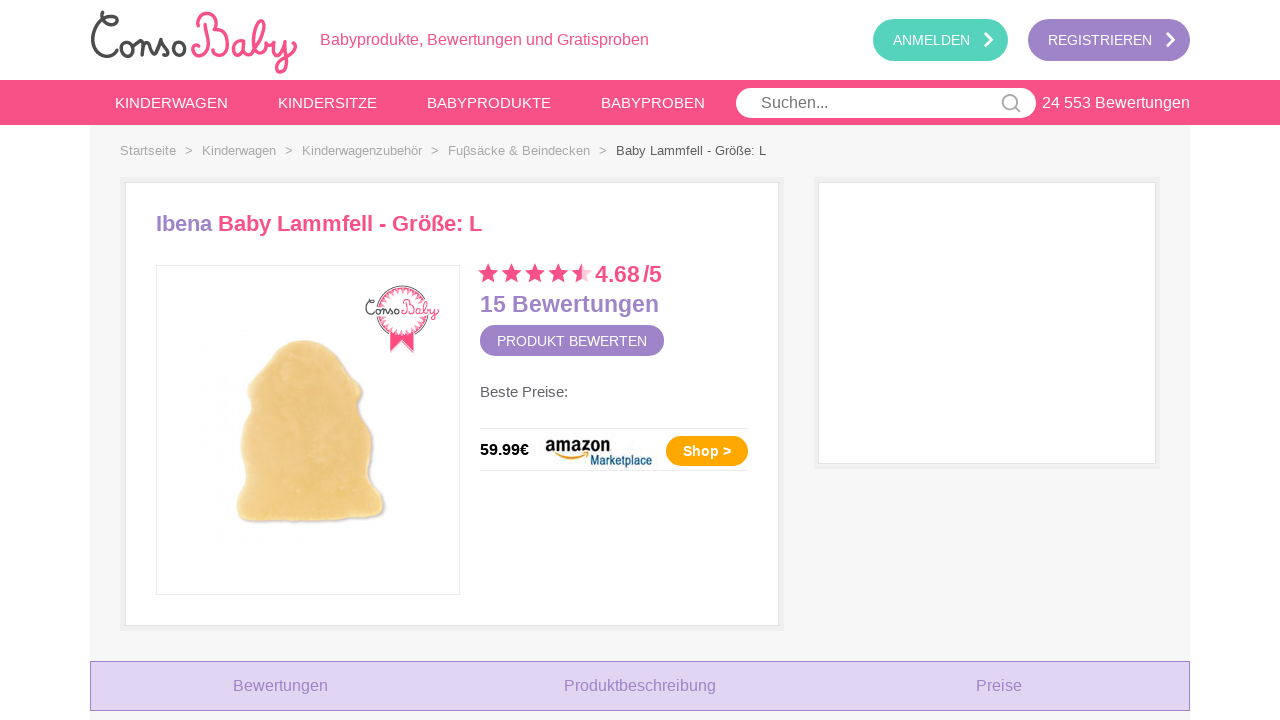

--- FILE ---
content_type: text/html; charset=UTF-8
request_url: https://www.consobaby.de/ibena-baby-lammfell-groesse-l.html
body_size: 16729
content:
<!doctype html>
<html xmlns="http://www.w3.org/1999/xhtml" xml:lang="de" lang="de" prefix="og: http://ogp.me/ns#">
<head>
    
    <title>Ibena Baby Lammfell - Größe: L : Elternbewertungen</title>
<meta property="og:url" content="https://www.consobaby.de:8080/ibena-baby-lammfell-groesse-l.html" />
<meta property="og:title" content="Ibena Baby Lammfell - Größe: L : Elternbewertungen">
<meta property="og:type" content="website" />
<meta http-equiv="Content-Type" content="text/html; charset=utf-8" />
<meta property="og:locale" content="de_DE" />
<meta property="og:description" content="Bewertungen und Preis Ibena Baby Lammfell - Größe: L: 15 Bewertungen - Das Ibena Baby Lammfell - Größe L lässt der Kälte keine Chance. Die wollig weich..."/>

<meta name="description" content="Bewertungen und Preis Ibena Baby Lammfell - Größe: L: 15 Bewertungen - Das Ibena Baby Lammfell - Größe L lässt der Kälte keine Chance. Die wollig weich..." />
    <meta property="og:image" content="https://www.consobaby.de/media/catalog/product/cache/1/image/300x320/9df78eab33525d08d6e5fb8d27136e95/I/B/IBENA-Baby-Lammfell-Groesse-L-80-90-cm/Baby-Lammfell-Groesse-L-Ibena-31.jpg"/>

<meta name="viewport" content="width=device-width, initial-scale=1.0, maximum-scale=1.0, user-scalable=no" />

<link rel="manifest" href="https://www.consobaby.de/skin/frontend/default/consobaby/manifest.json">
<link rel="icon" href="https://www.consobaby.de/skin/frontend/default/consobaby/favicon.ico" type="image/x-icon" />
<link rel="shortcut icon" href="https://www.consobaby.de/skin/frontend/default/consobaby/favicon.ico" type="image/x-icon" />
<link rel="apple-touch-icon" sizes="57x57" href="https://www.consobaby.de/skin/frontend/default/consobaby/apple-icon-57x57.png" />
<link rel="apple-touch-icon" sizes="114x114" href="https://www.consobaby.de/skin/frontend/default/consobaby/apple-icon-114x114.png" />
<link rel="apple-touch-icon" sizes="72x72" href="https://www.consobaby.de/skin/frontend/default/consobaby/apple-icon-72x72.png" />
<link rel="apple-touch-icon" sizes="144x144" href="https://www.consobaby.de/skin/frontend/default/consobaby/apple-icon-144x144.png" />
<link rel="apple-touch-icon" sizes="60x60" href="https://www.consobaby.de/skin/frontend/default/consobaby/apple-icon-60x60.png" />
<link rel="apple-touch-icon" sizes="120x120" href="https://www.consobaby.de/skin/frontend/default/consobaby/apple-icon-120x120.png" />
<link rel="apple-touch-icon" sizes="76x76" href="https://www.consobaby.de/skin/frontend/default/consobaby/apple-icon-76x76.png" />
<link rel="apple-touch-icon" sizes="152x152" href="https://www.consobaby.de/skin/frontend/default/consobaby/apple-icon-152x152.png" />
<meta name="msapplication-TileColor" content="#ffffff">
<meta name="msapplication-TileImage" content="https://www.consobaby.de/skin/frontend/default/consobaby/ms-icon-144x144.png" />
<meta name="theme-color" content="#ffffff">

<link rel="stylesheet" href="https://www.consobaby.de/gulp/main.css?bust=1568276283"/>
<link rel="canonical" href="https://www.consobaby.de:8080/ibena-baby-lammfell-groesse-l.html" />



<script type="text/javascript">
//<![CDATA[
optionalZipCountries = [];
//]]>
</script>


<script>
        var homeUrl = 'https://www.consobaby.de';
</script>

<!-- Facebook Pixel Code -->
<script>
    if (typeof fbq === 'undefined') {
        !function (f, b, e, v, n, t, s) {
            if (f.fbq)return;
            n = f.fbq = function () {
                n.callMethod ?
                    n.callMethod.apply(n, arguments) : n.queue.push(arguments)
            };
            if (!f._fbq)f._fbq = n;
            n.push = n;
            n.loaded = !0;
            n.version = '2.0';
            n.queue = [];
            t = b.createElement(e);
            t.async = !0;
            t.src = v;
            s = b.getElementsByTagName(e)[0];
            s.parentNode.insertBefore(t, s)
        }(window,
            document, 'script', 'https://connect.facebook.net/en_US/fbevents.js');

        fbq('init', '1929520287370045');
        fbq('track', "PageView");
    }
    else {
        fbq('track', "PageView");
    }
        </script>
<noscript><img height="1" width="1" style="display:none"
               src="https://www.facebook.com/tr?id=1929520287370045&ev=PageView&noscript=1"/></noscript>
<!-- End Facebook Pixel Code -->

<!-- BEGIN GOOGLE ANALYTICS CODE -->
<!-- <script>
    window.ga=window.ga||function(){(ga.q=ga.q||[]).push(arguments)};ga.l=+new Date;
    ga('create', 'UA-111173868-3', 'auto');
    //ga('send', 'pageview');
</script> -->
<!-- END GOOGLE ANALYTICS CODE --></head>
<body class=" catalog-product-view catalog-product-view product-ibena-baby-lammfell-groesse-l">
<!-- Google tag (gtag.js) -->
<script async src="https://www.googletagmanager.com/gtag/js?id=G-B9C0M5VRCQ"></script>
<script>
  window.dataLayer = window.dataLayer || [];
  function gtag(){dataLayer.push(arguments);}
  gtag('js', new Date());

  gtag('config', 'G-B9C0M5VRCQ');
</script>

<!-- Global site tag (gtag.js) - Google Analytics
<script async src="https://www.googletagmanager.com/gtag/js?id=UA-111173868-3"></script>
<script>
    window.dataLayer = window.dataLayer || [];
    function gtag(){dataLayer.push(arguments);}
    gtag('js', new Date()); // OK1

    gtag('config', 'UA-111173868-3');
</script> -->
<div id="application" class="home wrapper" >
    <div id="loader"><div id="ccsloader"></div></div>
                <div class="scroll-top-container hidden-desktop"><a href="javascript://" id="scroll-top"><i class="icon-arrow-up-after"></i></a></div>
        <div id="floating-actions-helper" class="floating-actions-helper visible d-hidden">
        <div class="floating-actions-helper-wrapper">
            <div class="adw">Sortieren</div>
            <p class="splitter"></p>
            <div class="fltr">Filter</div>
        </div>
    </div>

        <!--<div class="right-taling"></div>-->
    <div id="application-content" class="layout site-container">
                <div id="popup-container" class="empty">
            <div id="popup">
                            </div>
                            <a id="close-popup" href="/">
                    <svg name="cross"></svg>
                </a>
                    </div>
                <!--    <div class="page">-->
        <header  id="header">
    <div id="header-menu-container">
        <ul id="header-menu">
            <!--<li id="header-menu-close-text"><span style="padding-top: 3px; cursor: pointer" href="javascript:"><span>schließen</span></li>-->
            <li id="toggle-header-menu"><a href="javascript:"><span>|||</span></a></li>
            <li id="logo">

                                    <a
                            href="/"
                            title=""
                    >
                        <svg name="logo"></svg>
                        <span class="baseline">Babyprodukte, Bewertungen und Gratisproben</span>
                    </a>
                                </li>

                            <li id="login" class="login mobile-show-in-sidebar">
                    <a
                            href="https://www.consobaby.de/customer/account/login/"
                            data-popup
                    >
                        <span>Anmelden</span>
                        <svg name="rightarrow"></svg>
                    </a>
                </li>
                <li id="signup"  class="signup mobile-show-in-sidebar">
                    <a
                            href="https://www.consobaby.de/customer/account/create/"
                    >
                        <span>Registrieren</span>
                        <svg name="rightarrow"></svg>
                    </a>
                </li>
            
            <li class="products mobile-show-in-sidebar">
    <a class="subcategory-nav" href="https://www.consobaby.de/kinderwagen-c1.html" data-category="7">
        <span>Kinderwagen</span>
        <svg name="rightarrow"></svg>
    </a>
    <div class="child">
        <a href="/">
            <svg name="logo"></svg>
        </a>
        <span class="subcat-title"><i class="icon-back-after"></i></span>
        <a href="https://www.consobaby.de/kinderwagen-c1.html" class="category-root">Kinderwagen            <ul><li data-id="4.4"><a style="height: 14px;" href="https://www.consobaby.de/kinderwagen/kombikinderwagen-c2.html"><span style="float: left;"><span class="hidden-mobile">Kombikinderwagen</span><span class="hidden-desktop">Kombikinderwagen</span></span><span class="navNumberReviews">&nbsp;(1466&nbsp;<svg class="rating-stars" title="Note : 1/5" name="stars-4.4" viewBox="0 0 92 15"></svg>)&nbsp;</span><svg name="rightarrow"></svg></a></li><li data-id="4.2"><a style="height: 14px;" href="https://www.consobaby.de/kinderwagen/buggy-c2.html"><span style="float: left;"><span class="hidden-mobile">Buggy</span><span class="hidden-desktop">Buggy</span></span><span class="navNumberReviews">&nbsp;(1274&nbsp;<svg class="rating-stars" title="Note : 1/5" name="stars-4.2" viewBox="0 0 92 15"></svg>)&nbsp;</span><svg name="rightarrow"></svg></a></li><li data-id="4.2"><a style="height: 14px;" href="https://www.consobaby.de/kinderwagen/sportwagen-c2.html"><span style="float: left;"><span class="hidden-mobile">Sportwagen</span><span class="hidden-desktop">Sportwagen</span></span><span class="navNumberReviews">&nbsp;(96&nbsp;<svg class="rating-stars" title="Note : 1/5" name="stars-4.2" viewBox="0 0 92 15"></svg>)&nbsp;</span><svg name="rightarrow"></svg></a></li><li data-id="4.3"><a style="height: 14px;" href="https://www.consobaby.de/kinderwagen/geschwisterwagen-c2.html"><span style="float: left;"><span class="hidden-mobile">Geschwisterwagen</span><span class="hidden-desktop">Geschwisterwagen</span></span><span class="navNumberReviews">&nbsp;(112&nbsp;<svg class="rating-stars" title="Note : 1/5" name="stars-4.3" viewBox="0 0 92 15"></svg>)&nbsp;</span><svg name="rightarrow"></svg></a></li><li data-id="4.5"><a style="height: 14px;" href="https://www.consobaby.de/kinderwagen/kinderwagenzubehoer-c2.html"><span style="float: left;"><span class="hidden-mobile">Kinderwagenzubehör</span><span class="hidden-desktop">Kinderwagenzubehör</span></span><span class="navNumberReviews">&nbsp;(963&nbsp;<svg class="rating-stars" title="Note : 1/5" name="stars-4.5" viewBox="0 0 92 15"></svg>)&nbsp;</span><svg name="rightarrow"></svg></a></li><br/></ul>    </div>
</li>

<li class="products mobile-show-in-sidebar">
    <a class="subcategory-nav" href="https://www.consobaby.de/kindersitze-c1.html" data-category="9">
        <span>Kindersitze</span>
        <svg name="rightarrow"></svg>
    </a>
    <div class="child">
        <a href="/">
            <svg name="logo"></svg>
        </a>
        <span class="subcat-title"><i class="icon-back-after"></i></span>
        <a href="https://www.consobaby.de/kindersitze-c1.html" class="category-root">Kindersitze</a>
        <ul><li data-id="4.4"><a style="height: 14px;" href="https://www.consobaby.de/kindersitze/i-size-kindersitze-c2.html"><span style="float: left;"><span class="hidden-mobile">I-Size Kindersitze</span><span class="hidden-desktop">I-Size Kindersitze</span></span><span class="navNumberReviews">&nbsp;(282&nbsp;<svg class="rating-stars" title="Note : 1/5" name="stars-4.4" viewBox="0 0 92 15"></svg>)&nbsp;</span><svg name="rightarrow"></svg></a></li><li data-id="4.5"><a style="height: 14px;" href="https://www.consobaby.de/kindersitze/babyschalen-c2.html"><span style="float: left;"><span class="hidden-mobile">Babyschalen</span><span class="hidden-desktop">Babyschalen</span></span><span class="navNumberReviews">&nbsp;(1351&nbsp;<svg class="rating-stars" title="Note : 1/5" name="stars-4.5" viewBox="0 0 92 15"></svg>)&nbsp;</span><svg name="rightarrow"></svg></a></li><li data-id="4.5"><a style="height: 14px;" href="https://www.consobaby.de/kindersitze/kindersitze-0-18-kg-c2.html"><span style="float: left;"><span class="hidden-mobile">Kindersitze 0-18 kg</span><span class="hidden-desktop">Kindersitze 0-18 kg</span></span><span class="navNumberReviews">&nbsp;(253&nbsp;<svg class="rating-stars" title="Note : 1/5" name="stars-4.5" viewBox="0 0 92 15"></svg>)&nbsp;</span><svg name="rightarrow"></svg></a></li><li data-id="4.5"><a style="height: 14px;" href="https://www.consobaby.de/kindersitze/kindersitze-9-18-kg-c2.html"><span style="float: left;"><span class="hidden-mobile">Kindersitze 9-18 kg</span><span class="hidden-desktop">Kindersitze 9-18 kg</span></span><span class="navNumberReviews">&nbsp;(304&nbsp;<svg class="rating-stars" title="Note : 1/5" name="stars-4.5" viewBox="0 0 92 15"></svg>)&nbsp;</span><svg name="rightarrow"></svg></a></li><li data-id="4.5"><a style="height: 14px;" href="https://www.consobaby.de/kindersitze/kindersitze-9-36-kg-c2.html"><span style="float: left;"><span class="hidden-mobile">Kindersitze 9-36 kg</span><span class="hidden-desktop">Kindersitze 9-36 kg</span></span><span class="navNumberReviews">&nbsp;(351&nbsp;<svg class="rating-stars" title="Note : 1/5" name="stars-4.5" viewBox="0 0 92 15"></svg>)&nbsp;</span><svg name="rightarrow"></svg></a></li><li data-id="4.6"><a style="height: 14px;" href="https://www.consobaby.de/kindersitze/kindersitze-15-36-kg-c2.html"><span style="float: left;"><span class="hidden-mobile">Kindersitze 15-36 kg</span><span class="hidden-desktop">Kindersitze 15-36 kg</span></span><span class="navNumberReviews">&nbsp;(153&nbsp;<svg class="rating-stars" title="Note : 1/5" name="stars-4.6" viewBox="0 0 92 15"></svg>)&nbsp;</span><svg name="rightarrow"></svg></a></li><li data-id="4.6"><a style="height: 14px;" href="https://www.consobaby.de/kindersitze/basisstationen-c2.html"><span style="float: left;"><span class="hidden-mobile">Basisstationen</span><span class="hidden-desktop">Basisstationen</span></span><span class="navNumberReviews">&nbsp;(242&nbsp;<svg class="rating-stars" title="Note : 1/5" name="stars-4.6" viewBox="0 0 92 15"></svg>)&nbsp;</span><svg name="rightarrow"></svg></a></li><li data-id="4.6"><a style="height: 14px;" href="https://www.consobaby.de/kindersitze/autositzerhoehungen-c2.html"><span style="float: left;"><span class="hidden-mobile">Autositzerhöhungen</span><span class="hidden-desktop">Autositzerhöhungen</span></span><span class="navNumberReviews">&nbsp;(15&nbsp;<svg class="rating-stars" title="Note : 1/5" name="stars-4.6" viewBox="0 0 92 15"></svg>)&nbsp;</span><svg name="rightarrow"></svg></a></li><li data-id="4.5"><a style="height: 14px;" href="https://www.consobaby.de/kindersitze/kindersitz-zubehoer-c2.html"><span style="float: left;"><span class="hidden-mobile">Kindersitz-Zubehör</span><span class="hidden-desktop">Kindersitz-Zubehör</span></span><span class="navNumberReviews">&nbsp;(193&nbsp;<svg class="rating-stars" title="Note : 1/5" name="stars-4.5" viewBox="0 0 92 15"></svg>)&nbsp;</span><svg name="rightarrow"></svg></a></li><br/></ul>    </div>
</li>
<li class="no-ajax products mobile-show-in-sidebar fixed-height" id="product-navid">
    <a id="babyproducts" class="subcategory-nav product-nav main-links" href="#">
        <span>Babyprodukte</span>
        <svg name="rightarrow"></svg>
    </a>
    <div class="child">
        <a href="/">
            <svg name="logo"></svg>
        </a>
        <span class="subcat-title"><i class="icon-back-after"></i>BABYPRODUKTE</span>
        <ul><li class="has-child"><a href="https://www.consobaby.de/kinderwagen-c1.html" title="Kinderwagen"><span>Kinderwagen</span><svg name="rightarrow"></svg></a><ul><li><a href="https://www.consobaby.de/kinderwagen/kombikinderwagen-c2.html"><span style="float: left;">Kombikinderwagen</span><span class="navNumberReviewsSmall"> (1466 <svg class="rating-stars" title="Note : 1/5" name="stars-4.4" viewBox="0 0 92 15"></svg>)</span><svg name="rightarrow"></svg></a></li><li><a href="https://www.consobaby.de/kinderwagen/buggy-c2.html"><span style="float: left;">Buggy</span><span class="navNumberReviewsSmall"> (1274 <svg class="rating-stars" title="Note : 1/5" name="stars-4.2" viewBox="0 0 92 15"></svg>)</span><svg name="rightarrow"></svg></a></li><li><a href="https://www.consobaby.de/kinderwagen/sportwagen-c2.html"><span style="float: left;">Sportwagen</span><span class="navNumberReviewsSmall"> (96 <svg class="rating-stars" title="Note : 1/5" name="stars-4.2" viewBox="0 0 92 15"></svg>)</span><svg name="rightarrow"></svg></a></li><li><a href="https://www.consobaby.de/kinderwagen/geschwisterwagen-c2.html"><span style="float: left;">Geschwisterwagen</span><span class="navNumberReviewsSmall"> (112 <svg class="rating-stars" title="Note : 1/5" name="stars-4.3" viewBox="0 0 92 15"></svg>)</span><svg name="rightarrow"></svg></a></li><li><a href="https://www.consobaby.de/kinderwagen/kinderwagenzubehoer-c2.html"><span style="float: left;">Kinderwagenzubehör</span><span class="navNumberReviewsSmall"> (963 <svg class="rating-stars" title="Note : 1/5" name="stars-4.5" viewBox="0 0 92 15"></svg>)</span></a></li></ul></li><li class="has-child"><a href="https://www.consobaby.de/kindersitze-c1.html" title="Kindersitze"><span>Kindersitze</span><svg name="rightarrow"></svg></a><ul><li><a href="https://www.consobaby.de/kindersitze/i-size-kindersitze-c2.html"><span style="float: left;">I-Size Kindersitze</span><span class="navNumberReviewsSmall"> (282 <svg class="rating-stars" title="Note : 1/5" name="stars-4.4" viewBox="0 0 92 15"></svg>)</span><svg name="rightarrow"></svg></a></li><li><a href="https://www.consobaby.de/kindersitze/babyschalen-c2.html"><span style="float: left;">Babyschalen</span><span class="navNumberReviewsSmall"> (1351 <svg class="rating-stars" title="Note : 1/5" name="stars-4.5" viewBox="0 0 92 15"></svg>)</span><svg name="rightarrow"></svg></a></li><li><a href="https://www.consobaby.de/kindersitze/kindersitze-0-18-kg-c2.html"><span style="float: left;">Kindersitze 0-18 kg</span><span class="navNumberReviewsSmall"> (253 <svg class="rating-stars" title="Note : 1/5" name="stars-4.5" viewBox="0 0 92 15"></svg>)</span><svg name="rightarrow"></svg></a></li><li><a href="https://www.consobaby.de/kindersitze/kindersitze-9-18-kg-c2.html"><span style="float: left;">Kindersitze 9-18 kg</span><span class="navNumberReviewsSmall"> (304 <svg class="rating-stars" title="Note : 1/5" name="stars-4.5" viewBox="0 0 92 15"></svg>)</span><svg name="rightarrow"></svg></a></li><li><a href="https://www.consobaby.de/kindersitze/kindersitze-9-36-kg-c2.html"><span style="float: left;">Kindersitze 9-36 kg</span><span class="navNumberReviewsSmall"> (351 <svg class="rating-stars" title="Note : 1/5" name="stars-4.5" viewBox="0 0 92 15"></svg>)</span><svg name="rightarrow"></svg></a></li><li><a href="https://www.consobaby.de/kindersitze/kindersitze-15-36-kg-c2.html"><span style="float: left;">Kindersitze 15-36 kg</span><span class="navNumberReviewsSmall"> (153 <svg class="rating-stars" title="Note : 1/5" name="stars-4.6" viewBox="0 0 92 15"></svg>)</span><svg name="rightarrow"></svg></a></li><li><a href="https://www.consobaby.de/kindersitze/basisstationen-c2.html"><span style="float: left;">Basisstationen</span><span class="navNumberReviewsSmall"> (242 <svg class="rating-stars" title="Note : 1/5" name="stars-4.6" viewBox="0 0 92 15"></svg>)</span><svg name="rightarrow"></svg></a></li><li><a href="https://www.consobaby.de/kindersitze/autositzerhoehungen-c2.html"><span style="float: left;">Autositzerhöhungen</span><span class="navNumberReviewsSmall"> (15 <svg class="rating-stars" title="Note : 1/5" name="stars-4.6" viewBox="0 0 92 15"></svg>)</span><svg name="rightarrow"></svg></a></li><li><a href="https://www.consobaby.de/kindersitze/kindersitz-zubehoer-c2.html"><span style="float: left;">Kindersitz-Zubehör</span><span class="navNumberReviewsSmall"> (193 <svg class="rating-stars" title="Note : 1/5" name="stars-4.5" viewBox="0 0 92 15"></svg>)</span></a></li></ul></li><li class="has-child"><a href="https://www.consobaby.de/mobilitaet-c1.html" title="Mobilität"><span>Mobilität</span><svg name="rightarrow"></svg></a><ul><li><a href="https://www.consobaby.de/mobilitaet/babytragen-zubehoer-c2.html"><span style="float: left;">Babytragen & Zubehör</span><span class="navNumberReviewsSmall"> (511 <svg class="rating-stars" title="Note : 1/5" name="stars-4.4" viewBox="0 0 92 15"></svg>)</span><svg name="rightarrow"></svg></a></li><li><a href="https://www.consobaby.de/mobilitaet/tragetuecher-c2.html"><span style="float: left;">Tragetücher</span><span class="navNumberReviewsSmall"> (104 <svg class="rating-stars" title="Note : 1/5" name="stars-4.4" viewBox="0 0 92 15"></svg>)</span><svg name="rightarrow"></svg></a></li><li><a href="https://www.consobaby.de/mobilitaet/fahrradanhaenger-c2.html"><span style="float: left;">Fahrradanhänger</span><span class="navNumberReviewsSmall"> (28 <svg class="rating-stars" title="Note : 1/5" name="stars-4.6" viewBox="0 0 92 15"></svg>)</span><svg name="rightarrow"></svg></a></li><li><a href="https://www.consobaby.de/mobilitaet/fahrradsitze-helme-c2.html"><span style="float: left;">Fahrradsitze & -Helme</span><span class="navNumberReviewsSmall"> (29 <svg class="rating-stars" title="Note : 1/5" name="stars-4.3" viewBox="0 0 92 15"></svg>)</span></a></li></ul></li><li class="has-child"><a href="https://www.consobaby.de/ernaehrung-c1.html" title="Ernährung"><span>Ernährung</span><svg name="rightarrow"></svg></a><ul><li><a href="https://www.consobaby.de/ernaehrung/babyflaschen-zubehoer-c2.html"><span style="float: left;">Babyflaschen & Zubehör</span><span class="navNumberReviewsSmall"> (3973 <svg class="rating-stars" title="Note : 1/5" name="stars-4.4" viewBox="0 0 92 15"></svg>)</span><svg name="rightarrow"></svg></a></li><li><a href="https://www.consobaby.de/ernaehrung/schnuller-zubehoer-c2.html"><span style="float: left;">Schnuller & Zubehör</span><span class="navNumberReviewsSmall"> (1463 <svg class="rating-stars" title="Note : 1/5" name="stars-4.5" viewBox="0 0 92 15"></svg>)</span><svg name="rightarrow"></svg></a></li><li><a href="https://www.consobaby.de/ernaehrung/kindergeschirr-besteck-c2.html"><span style="float: left;">Kindergeschirr & -Besteck</span><span class="navNumberReviewsSmall"> (855 <svg class="rating-stars" title="Note : 1/5" name="stars-4.4" viewBox="0 0 92 15"></svg>)</span><svg name="rightarrow"></svg></a></li><li><a href="https://www.consobaby.de/ernaehrung/babynahrungszubereitung-c2.html"><span style="float: left;">Babynahrungszubereitung</span><span class="navNumberReviewsSmall"> (1278 <svg class="rating-stars" title="Note : 1/5" name="stars-4.5" viewBox="0 0 92 15"></svg>)</span><svg name="rightarrow"></svg></a></li><li><a href="https://www.consobaby.de/ernaehrung/laetzchen-spucktuecher-c2.html"><span style="float: left;">Lätzchen & Spucktücher</span><span class="navNumberReviewsSmall"> (74 <svg class="rating-stars" title="Note : 1/5" name="stars-4.3" viewBox="0 0 92 15"></svg>)</span><svg name="rightarrow"></svg></a></li><li><a href="https://www.consobaby.de/ernaehrung/babynahrung-c2.html"><span style="float: left;">Babynahrung</span><span class="navNumberReviewsSmall"> (1998 <svg class="rating-stars" title="Note : 1/5" name="stars-4.5" viewBox="0 0 92 15"></svg>)</span><svg name="rightarrow"></svg></a></li><li><a href="https://www.consobaby.de/ernaehrung/stillen-c2.html"><span style="float: left;">Stillen</span><span class="navNumberReviewsSmall"> (1665 <svg class="rating-stars" title="Note : 1/5" name="stars-4.3" viewBox="0 0 92 15"></svg>)</span></a></li></ul></li><li class="has-child"><a href="https://www.consobaby.de/pflege-c1.html" title="Pflege"><span>Pflege</span><svg name="rightarrow"></svg></a><ul><li><a href="https://www.consobaby.de/pflege/baden-waschen-c2.html"><span style="float: left;">Baden & Waschen</span><span class="navNumberReviewsSmall"> (610 <svg class="rating-stars" title="Note : 1/5" name="stars-4.5" viewBox="0 0 92 15"></svg>)</span><svg name="rightarrow"></svg></a></li><li><a href="https://www.consobaby.de/pflege/gesundheit-pflege-c2.html"><span style="float: left;">Gesundheit & Pflege</span><span class="navNumberReviewsSmall"> (562 <svg class="rating-stars" title="Note : 1/5" name="stars-4.5" viewBox="0 0 92 15"></svg>)</span><svg name="rightarrow"></svg></a></li><li><a href="https://www.consobaby.de/pflege/wickeln-c2.html"><span style="float: left;">Wickeln</span><span class="navNumberReviewsSmall"> (1126 <svg class="rating-stars" title="Note : 1/5" name="stars-4.4" viewBox="0 0 92 15"></svg>)</span><svg name="rightarrow"></svg></a></li><li><a href="https://www.consobaby.de/pflege/mamapflege-c2.html"><span style="float: left;">Mamapflege</span><span class="navNumberReviewsSmall"> (538 <svg class="rating-stars" title="Note : 1/5" name="stars-4.3" viewBox="0 0 92 15"></svg>)</span></a></li></ul></li><li class="has-child"><a href="https://www.consobaby.de/wohnen-c1.html" title="Wohnen"><span>Wohnen</span><svg name="rightarrow"></svg></a><ul><li><a href="https://www.consobaby.de/wohnen/kindermoebel-c2.html"><span style="float: left;">Kindermöbel</span><span class="navNumberReviewsSmall"> (617 <svg class="rating-stars" title="Note : 1/5" name="stars-4.5" viewBox="0 0 92 15"></svg>)</span><svg name="rightarrow"></svg></a></li><li><a href="https://www.consobaby.de/wohnen/sicherheit-c2.html"><span style="float: left;">Sicherheit</span><span class="navNumberReviewsSmall"> (297 <svg class="rating-stars" title="Note : 1/5" name="stars-4.4" viewBox="0 0 92 15"></svg>)</span><svg name="rightarrow"></svg></a></li><li><a href="https://www.consobaby.de/wohnen/heimtextilien-c2.html"><span style="float: left;">Heimtextilien</span><span class="navNumberReviewsSmall"> (39 <svg class="rating-stars" title="Note : 1/5" name="stars-4.5" viewBox="0 0 92 15"></svg>)</span><svg name="rightarrow"></svg></a></li><li><a href="https://www.consobaby.de/wohnen/dekoration-c2.html"><span style="float: left;">Dekoration</span><span class="navNumberReviewsSmall"> (37 <svg class="rating-stars" title="Note : 1/5" name="stars-3.8" viewBox="0 0 92 15"></svg>)</span></a></li></ul></li><li class="has-child"><a href="https://www.consobaby.de/spielen-c1.html" title="Spielen"><span>Spielen</span><svg name="rightarrow"></svg></a><ul><li><a href="https://www.consobaby.de/spielen/babyspielzeug-c2.html"><span style="float: left;">Babyspielzeug</span><span class="navNumberReviewsSmall"> (989 <svg class="rating-stars" title="Note : 1/5" name="stars-4.5" viewBox="0 0 92 15"></svg>)</span><svg name="rightarrow"></svg></a></li><li><a href="https://www.consobaby.de/spielen/kleinkinderspielzeug-c2.html"><span style="float: left;">Kleinkinderspielzeug</span><span class="navNumberReviewsSmall"> (249 <svg class="rating-stars" title="Note : 1/5" name="stars-4.5" viewBox="0 0 92 15"></svg>)</span><svg name="rightarrow"></svg></a></li><li><a href="https://www.consobaby.de/spielen/holzspielzeug-c2.html"><span style="float: left;">Holzspielzeug</span><span class="navNumberReviewsSmall"> (132 <svg class="rating-stars" title="Note : 1/5" name="stars-4.5" viewBox="0 0 92 15"></svg>)</span><svg name="rightarrow"></svg></a></li><li><a href="https://www.consobaby.de/spielen/aussenbereich-spiele-c2.html"><span style="float: left;">Außenbereich Spiele</span><span class="navNumberReviewsSmall"> (66 <svg class="rating-stars" title="Note : 1/5" name="stars-4.7" viewBox="0 0 92 15"></svg>)</span><svg name="rightarrow"></svg></a></li><li><a href="https://www.consobaby.de/spielen/spielmoebel-c2.html"><span style="float: left;">Spielmöbel</span><span class="navNumberReviewsSmall"> (7 <svg class="rating-stars" title="Note : 1/5" name="stars-4.2" viewBox="0 0 92 15"></svg>)</span></a></li></ul></li><li class="has-child"><a href="https://www.consobaby.de/babymode-c1.html" title="Babymode"><span>Babymode</span><svg name="rightarrow"></svg></a><ul><li><a href="https://www.consobaby.de/babymode/bodys-c2.html"><span style="float: left;">Bodys</span><span class="navNumberReviewsSmall"> (36 <svg class="rating-stars" title="Note : 1/5" name="stars-4.1" viewBox="0 0 92 15"></svg>)</span><svg name="rightarrow"></svg></a></li><li><a href="https://www.consobaby.de/babymode/strampler-schlafanzuege-c2.html"><span style="float: left;">Strampler & Schlafanzüge</span><span class="navNumberReviewsSmall"> (6 <svg class="rating-stars" title="Note : 1/5" name="stars-4.8" viewBox="0 0 92 15"></svg>)</span><svg name="rightarrow"></svg></a></li><li><a href="https://www.consobaby.de/babymode/overalls-c2.html"><span style="float: left;">Overalls</span><span class="navNumberReviewsSmall"> (2 <svg class="rating-stars" title="Note : 1/5" name="stars-4.4" viewBox="0 0 92 15"></svg>)</span></a></li></ul></li><li class="has-child"><a href="https://www.consobaby.de/umstandsmode-c1.html" title="Umstandsmode"><span>Umstandsmode</span><svg name="rightarrow"></svg></a><ul><li><a href="https://www.consobaby.de/umstandsmode/umstandsunterwaesche-c2.html"><span style="float: left;">Umstandsunterwäsche</span><span class="navNumberReviewsSmall"> (29 <svg class="rating-stars" title="Note : 1/5" name="stars-4.6" viewBox="0 0 92 15"></svg>)</span><svg name="rightarrow"></svg></a></li><li><a href="https://www.consobaby.de/umstandsmode/still-oberteile-c2.html"><span style="float: left;">Still-Oberteile</span><span class="navNumberReviewsSmall"> (7 <svg class="rating-stars" title="Note : 1/5" name="stars-4.5" viewBox="0 0 92 15"></svg>)</span><svg name="rightarrow"></svg></a></li><li><a href="https://www.consobaby.de/umstandsmode/umstandsunterteile-c2.html"><span style="float: left;">Umstandsunterteile</span><span class="navNumberReviewsSmall"> (3 <svg class="rating-stars" title="Note : 1/5" name="stars-5.0" viewBox="0 0 92 15"></svg>)</span><svg name="rightarrow"></svg></a></li><li><a href="https://www.consobaby.de/umstandsmode/umstandskleider-c2.html"><span style="float: left;">Umstandskleider</span><span class="navNumberReviewsSmall"> (5 <svg class="rating-stars" title="Note : 1/5" name="stars-4.5" viewBox="0 0 92 15"></svg>)</span><svg name="rightarrow"></svg></a></li><li><a href="https://www.consobaby.de/umstandsmode/umstandsbademode-c2.html"><span style="float: left;">Umstandsbademode</span><span class="navNumberReviewsSmall"> (3 <svg class="rating-stars" title="Note : 1/5" name="stars-4.9" viewBox="0 0 92 15"></svg>)</span></a></li></ul></li></ul>    </div>
</li>
<li class="no-ajax  mobile-footer">
    <svg name="baby"></svg>
    <a class="subcategory-nav" href="https://www.consobaby.de/babyproben">
        <span>Babyproben</span>
        <svg name="rightarrow"></svg>
    </a>
</li>

<li class="mobile-show-in-sidebar hidden-desktop terms_block">
    <a data-link="terms_block" class="popup-link" href="javascript:" >
        <span></span>
        <svg name="rightarrow"></svg>
    </a>
    <div class="child">
        <ul><li></li></ul>
    </div>
</li>
<li class="mobile-show-in-sidebar hidden-desktop faq_block">
    <a data-link="faq_block" href="javascript:" class="popup-link">
        <span></span>
        <svg name="rightarrow"></svg>
    </a>
    <div class="child">
        <ul><li></li></ul>
    </div>
</li>

<!-- BOTTOM LINKS ON SIDE MENU -->
<!--<li class="mobile-footer hidden-desktop">
	<svg name="book"></svg>
	<a class="subcategory-nav" target="_blank" href="mag/">
		<span></span>
	</a>
</li>-->

<li class="mobile-footer hidden-desktop mobile-nav-elem">
    <svg name="user"></svg>
    <a href="https://www.consobaby.de/customer/account">MEIN CONSOBABY</a>
</li>
<!-- BOTTOM LINKS ON SIDE MENU END -->
            
<li class="search">
    <form id="search_mini_form" action="https://www.consobaby.de/catalogsearch/result/index/" method="get"
          class="searchautocomplete UI-SEARCHAUTOCOMPLETE"
          data-tip="Gesamten Shop durchsuchen …"
          data-url="https://www.consobaby.de/searchautocomplete/ajax/get/"
          data-minchars="30000"
          data-delay="500">
        <input id="search_input" placeholder="Suchen..." name="q" value="" class="input-text UI-SEARCH UI-NAV-INPUT" maxlength="128">
        <button type="submit">
            <svg name="search"></svg>
        </button>
    </form>
</li>
<li class="summary">
    
<div class="search_results_box">
    <span class="search-review">24 553 Bewertungen</span>
</div></li>


            <li class="link-to-account hidden-desktop">
                <a href="/customer/account/">
                    <svg name="user"></svg>
                </a>
            </li>

            <li id="back-menu">
                <a href="javascript://">
                    <svg name="cross"></svg>
                </a>
            </li>
        </ul>
    </div>
</header>        <div class="main-container col1-layout">
            <div class="main" id="main-content">
                                                                <div id ="product" class="page" data-id ="2525" >
                    </amfpc_ajax>                    

    <div class="breadcrumbs">
        <div class="middle" itemscope itemtype="http://schema.org/BreadcrumbList">
            <ul>

													
				                    <li
                            itemprop="itemListElement" itemscope itemtype="http://schema.org/ListItem"
                            class="
                               home">
						                            <a itemprop="item" href="https://www.consobaby.de/" title="Zur Startseite" >
                                <span itemprop="name">Startseite</span>
                            </a>
						                        <meta itemprop="position" content="1" />
						                            <span class="em">&gt; </span>
						                    </li>
				                    <li
                            itemprop="itemListElement" itemscope itemtype="http://schema.org/ListItem"
                            class="
                               category">
						                            <a itemprop="item" href="https://www.consobaby.de/kinderwagen-c1.html" title="" >
                                <span itemprop="name">Kinderwagen</span>
                            </a>
						                        <meta itemprop="position" content="2" />
						                            <span class="em">&gt; </span>
						                    </li>
				                    <li
                            itemprop="itemListElement" itemscope itemtype="http://schema.org/ListItem"
                            class="
                               category">
						                            <a itemprop="item" href="https://www.consobaby.de/kinderwagen/kinderwagenzubehoer-c2.html" title="" >
                                <span itemprop="name">Kinderwagenzubehör</span>
                            </a>
						                        <meta itemprop="position" content="3" />
						                            <span class="em">&gt; </span>
						                    </li>
				                    <li
                            itemprop="itemListElement" itemscope itemtype="http://schema.org/ListItem"
                            class="
                visible-on-mobile                 category">
						                            <a itemprop="item" href="https://www.consobaby.de/kinderwagen/kinderwagenzubehoer/fusssaecke-beindecken-c3.html" title="" >
                                <span itemprop="name">Fuβsäcke &amp; Beindecken</span>
                            </a>
						                        <meta itemprop="position" content="4" />
						                            <span class="em">&gt; </span>
						                    </li>
				                    <li
                            itemprop="itemListElement" itemscope itemtype="http://schema.org/ListItem"
                            class="
                               category">
						                            <strong><span itemprop="name">Baby Lammfell - Größe: L</span></strong>
                                                                                            <meta itemprop="item" content="https://www.consobaby.de/ibena-baby-lammfell-groesse-l.html" />
                            						                        <meta itemprop="position" content="5" />
						                    </li>
				            </ul>
			        </div>
    </div>
<script type="text/javascript">"undefined"!=typeof urlsProduct&&delete urlsProduct;</script>
<div class="product-content" itemscope itemtype="http://schema.org/Product" >
    <input id="reviewCount" value="15" type="hidden">
    <div class="top-container">
        <div class="left-col">
            <div>
                <div>
                    <div class="title">
                        <h1>
                            <a class="h1 brand-name" href="https://www.consobaby.de/marke/ibena">
                                Ibena                            </a>
                            <span itemprop="name">Baby Lammfell - Größe: L</span>
                        </h1>
                    </div>
                    <div class="product-highlight-container have_partner">
                        <div id="product-image" class="img-container" style="display: flex;">
                                                            <div class="wrap-lblProduct" style="z-index: 10000;">
                                    <svg name="lblProduct"></svg>
                                    <span>
                                        <a href="https://www.consobaby.de/consobaby-verbraucher-siegel">
                                            Produkte mit einer Punktzahl von mehr als 4/5 bei mindestens 10 veröffentlichten Elternbewertungen erhalten das ConsoBaby® Verbraucher-Siegel.                                        </a>
                                    </span>
                                </div>
                            
                                                                                                                    <a style="margin: auto;" data-lightbox="image-2525" href="https://www.consobaby.de/media/catalog/product/cache/1/image/9df78eab33525d08d6e5fb8d27136e95/I/B/IBENA-Baby-Lammfell-Groesse-L-80-90-cm/Baby-Lammfell-Groesse-L-Ibena-31.jpg" title="Baby Lammfell - Größe: L" class="no-ajax gallery-item">
                                    <img style="width: 302px !important;" width="302"  height="250" alt="Baby Lammfell - Größe: L" src="https://www.consobaby.de/media/catalog/product/cache/1/image/302x250/9df78eab33525d08d6e5fb8d27136e95/I/B/IBENA-Baby-Lammfell-Groesse-L-80-90-cm/Baby-Lammfell-Groesse-L-Ibena-31.jpg">
                                </a>
                                                    </div>
                        <div id="product-highlight" class="product-highlight">
                                                            <h2 class="h1">
                                                                            <span class="hidden-mobile">
                                            <span class="general-rate">
                                                <span class="general value" style="line-height: 20px;">
                                                    <svg style="margin-left: 10px; transform: scale(1.25)" name="stars-4.68"></svg>
                                                </span>
                                                <span style="margin: 0px 0 0 10px; font-size: 23px; line-height: 18px;" id="rating-wrapper">
                                                    <span style="margin-right: 3px;">4.68</span>/5
                                                </span>
                                            </span>
                                        </span>
                                        <a href="#bewertungen" class="mobile-rate hidden-desktop">

                                        </a>
                                                                        <a style="font-size: 23px; line-height: 18px;" href="#bewertungen" class="count-avis ">
                                        <span class="count-review">
                                          15                                                                                        Bewertungen                                                                                  </span>
                                    </a>
                                    <!--                                    <a href="#--><!--" class="count-review count-avis mobile-count-review">-->
                                    <!--                                        -->                                    <!--                                        -->                                    <!--                                            -->                                    <!--                                        -->                                    <!--                                            -->                                    <!--                                        -->                                    <!--                                    </a>-->
                                </h2>
                                <a id="write-review" class="write-review" href="#produkt-bewerten">
                                        <span class>
                                            Produkt bewerten                                        </span>
                                </a>
                                                        <div id="anchor-prix">
                                <div id="preise"></div>

                                <div>
                                    <div id="amfpc-product_price">
                                    </div>
                                </div>
                            </div>
                        </div>
                    </div>
                </div>
            </div>
        </div>
        <div class="right-col">
            <div id="mpu">
                <div>
                    <div class="mpu hidden-mobile">
                        <div id="view_banner_product_outer">
                            <div id="view_banner_product">
								                            </div>
                            <div id="buttonsPage"></div>
                        </div>
                    </div>
                </div>
            </div>

            <div id="mpu-mobile" class="hidden-desktop">
                <div>
                    <div class="mpu-mobile">
                                            </div>
                </div>
            </div>

                                </div>
    </div>

    <div class="inner-navigation-wrapper">
        <ul id="inner-navigation" class="inner-navigation">
            <li><a  href="#bewertungen" class="no-ajax">Bewertungen</a></li>
            <li>
                <a class="hidden-mobile" href="#beschreibung">Produktbeschreibung</a>
                <a class="hidden-desktop" href="#beschreibung">Beschreibung</a>
            </li>
                            <li class="prices"><a href="#preise"><span><span class="">Preise</span></span></a></li>
                                </ul>
    </div>

    <div id="bottom-container" class="bottom-container">
        <div class="left-col p-relative">
            <div id="bewertungen" style="border: 0; top: -80px;"></div>
            <div>
                                    <div class="bordered-block"  itemprop="aggregateRating" itemscope itemtype="http://schema.org/AggregateRating">
                        <span class="hidden-mobile hidden-desktop" itemprop="bestRating">5</span>
                        <div>
                                                            <div class="block-title">
                                    <h2>Elternbewertungen</h2>
                                    <span>
                                    <a data-popup class="write-review hidden-mobile" href="#produkt-bewerten">
                                        <span>
                                            Produkt bewerten                                        </span>
                                    </a>
                                </span>
                                </div>
                                <div class="ratings-summary">
                                    <div class="reviews-summary">
                                        <div class="title" style="padding-top: 5px; padding-bottom: 15px; height: auto;">
                                            <span itemprop="reviewCount">15</span>
                                                                                            Bewertungen                                                                                        </span>
                                        </div>
                                        <ul class="details">

                                                                                            <li>
                                                    <span class="label">Sehr gut</span>
                                                    <span class="value" title="14 Bewertungen : sehr gut"><span style="width:93.333333333333%"></span></span>
                                                </li>
                                                                                            <li>
                                                    <span class="label">Gut</span>
                                                    <span class="value" title="1 Bewertungen : gut"><span style="width:6.6666666666667%"></span></span>
                                                </li>
                                                                                            <li>
                                                    <span class="label">Ausreichend</span>
                                                    <span class="value" title="0 Bewertungen : ausreichend"><span style="width:0%"></span></span>
                                                </li>
                                                                                            <li>
                                                    <span class="label">Schlecht</span>
                                                    <span class="value" title="0 Bewertungen : schlecht"><span style="width:-5.5511151231258E-15%"></span></span>
                                                </li>
                                                                                    </ul>
                                    </div>
                                    <div class="notes-summary">
                                        <div class="title">
                                            <span>Benotung</span>
                                            <span style="padding-top: 5px; padding-right: 23px;" class="note"><span><label style="margin-right: 3px;" itemprop="ratingValue">4.68</label>/5</span></span>
                                        </div>
                                        <ul class="details">
                                                                                                                                        <li>
                                                <span class="label">
                                                    Haltbarkeit                                                </span>
                                                    <span class="value"><svg title="confort : 3/5" name="stars-4.8"></svg></span>
                                                </li>
                                                                                            <li>
                                                <span class="label">
                                                    Nützlichkeit                                                </span>
                                                    <span class="value"><svg title="confort : 3/5" name="stars-4.8"></svg></span>
                                                </li>
                                                                                            <li>
                                                <span class="label">
                                                    Handhabung                                                </span>
                                                    <span class="value"><svg title="confort : 3/5" name="stars-4.8"></svg></span>
                                                </li>
                                                                                            <li>
                                                <span class="label">
                                                    Preis                                                </span>
                                                    <span class="value"><svg title="confort : 3/5" name="stars-4.2"></svg></span>
                                                </li>
                                                                                    </ul>
                                    </div>
                                </div>
                                                    </div>
                    </div>
                                	    
        <ul class="sort">
            
            <li class="label">Sortieren nach</li>
                                                                                                        <li class="switch  active " >
                    <a  class="last"  href="https://www.consobaby.de/ibena-baby-lammfell-groesse-l.html#Bewertungen">Neueste</a>
                                    </li>
                <li class="switch ">
                    <a  href="https://www.consobaby.de/ibena-baby-lammfell-groesse-l.html?orderby=by_rating#Bewertungen">Beste</a>
                                    </li>
        </ul>

    
<!--<ul class="sort">-->
<!---->
<!--    <li class="switch active"><a href="?p=product&amp;sort=date">Date</a></li>-->
<!--    <li class="switch "><a href="?p=product&amp;sort=note">Note</a></li>-->
<!--</ul>-->
    <ul id="reviews" class="reviews">
					            <li itemprop="review" itemscope itemtype="http://schema.org/Review">
                <div class="review-text">
                    <div class="meta-data">
						                            <h3>
																« <strong>Lammfell</strong> »                            </h3>
						                        <div class="by">
                            von                            <span>
                                                                  <a class="no-ajax users-link" href="javascript:" property="name" data-customer="60800" data-id="6970b89b2434b"><span itemprop="author">Elley</span></a>
                                  <span data-id="6970b89b2434b" class="view-user"></span>
                              </span>
                            |
                            <meta itemprop="datePublished" content="2019-03-14">14.03.2019                            <span property="publisher" typeof="Organization">
                                  <meta property="name" content="ConsoBaby">
                              </span>
                        </div>
                    </div>
                    <div class="abstract" property="reviewBody">
                        <span class="wrap-general-review">
                            <span class="general-value" itemprop="reviewRating" itemscope itemtype="http://schema.org/Rating">
                                <span class="value">
                                    <svg name="stars-5.00"></svg>
                                    <meta itemprop="worstRating" content = "1" />
                                    <meta itemprop="ratingValue" content="5.00" />
                                    <meta itemprop="bestRating" content = "5" />
                                </span>
                                <span class="note">
                                    5.00/5
                                </span>
                            </span>
                            <ul>
                                	          <li class="pros">  <span><strong>Pluspunkte:</strong></span>
                        <p>
            Super kuschelig und hält warm            </p>
      </li>
        
                            </ul>
                        </span>
                        <div class="notes-summary">
                            <ul class="details">
																																									                                    <li>
                                        <span class="label">Haltbarkeit</span>
                                        <span class="value"><svg title="confort : 3/5" name="stars-5"></svg></span>
                                    </li>
																										                                    <li>
                                        <span class="label">Nützlichkeit</span>
                                        <span class="value"><svg title="confort : 3/5" name="stars-5"></svg></span>
                                    </li>
																										                                    <li>
                                        <span class="label">Handhabung</span>
                                        <span class="value"><svg title="confort : 3/5" name="stars-5"></svg></span>
                                    </li>
																										                                    <li>
                                        <span class="label">Preis</span>
                                        <span class="value"><svg title="confort : 3/5" name="stars-5"></svg></span>
                                    </li>
																	                            </ul>
                        </div>
                    </div>
                    <div class="reviewBody" itemprop="reviewBody">
                        Ein sehr tolles Produkt was ich jederzeit wieder kaufen würde. Es hält mein Kind im Winter schön warm und passt perfekt in seinem Kinderwagen.<br />
Es sieht gut aus und die Verarbeitung sowie das Material sind hochwertig. Es ist leicht zu reinigen und absolut preiswert. Kann ich nur empfehlen.<br />
                    </div>
                    <a style="display: none" href="javascript://" class="read-more">Mehr</a>
                </div>
				            </li>
					            <li itemprop="review" itemscope itemtype="http://schema.org/Review">
                <div class="review-text">
                    <div class="meta-data">
						                            <h3>
																« <strong>Sehr warm und gute für die kalte Jahreszeit </strong> »                            </h3>
						                        <div class="by">
                            von                            <span>
                                                                  <a class="no-ajax users-link" href="javascript:" property="name" data-customer="60268" data-id="6970b89b260ac"><span itemprop="author">Merry</span></a>
                                  <span data-id="6970b89b260ac" class="view-user"></span>
                              </span>
                            |
                            <meta itemprop="datePublished" content="2019-03-06">06.03.2019                            <span property="publisher" typeof="Organization">
                                  <meta property="name" content="ConsoBaby">
                              </span>
                        </div>
                    </div>
                    <div class="abstract" property="reviewBody">
                        <span class="wrap-general-review">
                            <span class="general-value" itemprop="reviewRating" itemscope itemtype="http://schema.org/Rating">
                                <span class="value">
                                    <svg name="stars-5.00"></svg>
                                    <meta itemprop="worstRating" content = "1" />
                                    <meta itemprop="ratingValue" content="5.00" />
                                    <meta itemprop="bestRating" content = "5" />
                                </span>
                                <span class="note">
                                    5.00/5
                                </span>
                            </span>
                            <ul>
                                                            </ul>
                        </span>
                        <div class="notes-summary">
                            <ul class="details">
																																									                                    <li>
                                        <span class="label">Haltbarkeit</span>
                                        <span class="value"><svg title="confort : 3/5" name="stars-5"></svg></span>
                                    </li>
																										                                    <li>
                                        <span class="label">Nützlichkeit</span>
                                        <span class="value"><svg title="confort : 3/5" name="stars-5"></svg></span>
                                    </li>
																										                                    <li>
                                        <span class="label">Handhabung</span>
                                        <span class="value"><svg title="confort : 3/5" name="stars-5"></svg></span>
                                    </li>
																										                                    <li>
                                        <span class="label">Preis</span>
                                        <span class="value"><svg title="confort : 3/5" name="stars-5"></svg></span>
                                    </li>
																	                            </ul>
                        </div>
                    </div>
                    <div class="reviewBody" itemprop="reviewBody">
                        Die Lammfelle sind kuschelig weich, warm, waschbar und schadstoffgeprüft. Die Lammfelle sind gewachsene Naturprodukte und werden in Ihrer natürlichen Form belassen. Jedes Fell ist ein Unikat!Es ist sehr angenehm kuschelig, habe es selbst ausprobiert und kalte Füße werden schneller warm im Bett. Es riecht überhaupt nicht<br />
unangenehm und ich kann und möchte es hiermit gerne weiter empfehlen. Ich glaube, ich bestelle mir selbst auch noch eines.                     </div>
                    <a style="display: none" href="javascript://" class="read-more">Mehr</a>
                </div>
				            </li>
					            <li itemprop="review" itemscope itemtype="http://schema.org/Review">
                <div class="review-text">
                    <div class="meta-data">
						                            <h3>
																« <strong>Hält warm </strong> »                            </h3>
						                        <div class="by">
                            von                            <span>
                                                                  <a class="no-ajax users-link" href="javascript:" property="name" data-customer="60242" data-id="6970b89b278c1"><span itemprop="author">MarieKevin87</span></a>
                                  <span data-id="6970b89b278c1" class="view-user"></span>
                              </span>
                            |
                            <meta itemprop="datePublished" content="2019-03-06">06.03.2019                            <span property="publisher" typeof="Organization">
                                  <meta property="name" content="ConsoBaby">
                              </span>
                        </div>
                    </div>
                    <div class="abstract" property="reviewBody">
                        <span class="wrap-general-review">
                            <span class="general-value" itemprop="reviewRating" itemscope itemtype="http://schema.org/Rating">
                                <span class="value">
                                    <svg name="stars-5.00"></svg>
                                    <meta itemprop="worstRating" content = "1" />
                                    <meta itemprop="ratingValue" content="5.00" />
                                    <meta itemprop="bestRating" content = "5" />
                                </span>
                                <span class="note">
                                    5.00/5
                                </span>
                            </span>
                            <ul>
                                                            </ul>
                        </span>
                        <div class="notes-summary">
                            <ul class="details">
																																									                                    <li>
                                        <span class="label">Haltbarkeit</span>
                                        <span class="value"><svg title="confort : 3/5" name="stars-5"></svg></span>
                                    </li>
																										                                    <li>
                                        <span class="label">Nützlichkeit</span>
                                        <span class="value"><svg title="confort : 3/5" name="stars-5"></svg></span>
                                    </li>
																										                                    <li>
                                        <span class="label">Handhabung</span>
                                        <span class="value"><svg title="confort : 3/5" name="stars-5"></svg></span>
                                    </li>
																										                                    <li>
                                        <span class="label">Preis</span>
                                        <span class="value"><svg title="confort : 3/5" name="stars-5"></svg></span>
                                    </li>
																	                            </ul>
                        </div>
                    </div>
                    <div class="reviewBody" itemprop="reviewBody">
                        Hält sehr warm <br />
Für den Winter ❄️ sehr gut geeignet <br />
Wir hätten das fell im Kinderwagen und auch in der Karre sowie in einen Baby Safe . <br />
Werde es niemals abgeben . <br />
Empfehlenswerter Produkt schönes weiches Material. (Lammfell) <br />
Sehr gute Qualität                     </div>
                    <a style="display: none" href="javascript://" class="read-more">Mehr</a>
                </div>
				            </li>
					            <li itemprop="review" itemscope itemtype="http://schema.org/Review">
                <div class="review-text">
                    <div class="meta-data">
						                            <h3>
																« <strong>Perfekt für denn Alltag </strong> »                            </h3>
						                        <div class="by">
                            von                            <span>
                                                                  <a class="no-ajax users-link" href="javascript:" property="name" data-customer="60132" data-id="6970b89b290cb"><span itemprop="author">Sabrinacermann</span></a>
                                  <span data-id="6970b89b290cb" class="view-user"></span>
                              </span>
                            |
                            <meta itemprop="datePublished" content="2019-03-04">05.03.2019                            <span property="publisher" typeof="Organization">
                                  <meta property="name" content="ConsoBaby">
                              </span>
                        </div>
                    </div>
                    <div class="abstract" property="reviewBody">
                        <span class="wrap-general-review">
                            <span class="general-value" itemprop="reviewRating" itemscope itemtype="http://schema.org/Rating">
                                <span class="value">
                                    <svg name="stars-4.88"></svg>
                                    <meta itemprop="worstRating" content = "1" />
                                    <meta itemprop="ratingValue" content="4.88" />
                                    <meta itemprop="bestRating" content = "5" />
                                </span>
                                <span class="note">
                                    4.88/5
                                </span>
                            </span>
                            <ul>
                                	          <li class="pros">  <span><strong>Pluspunkte:</strong></span>
                        <p>
            Es ist super praktisch für Sommer und Winter . Im Winter wärmt es und im Sommer kühlt es .            </p>
      </li>
              <li class="cons"><span><strong>Minuspunkte:</strong></span>
                  <p>
          Die Reinigung          </p>
      </li>
    
                            </ul>
                        </span>
                        <div class="notes-summary">
                            <ul class="details">
																																									                                    <li>
                                        <span class="label">Haltbarkeit</span>
                                        <span class="value"><svg title="confort : 3/5" name="stars-5"></svg></span>
                                    </li>
																										                                    <li>
                                        <span class="label">Nützlichkeit</span>
                                        <span class="value"><svg title="confort : 3/5" name="stars-4.5"></svg></span>
                                    </li>
																										                                    <li>
                                        <span class="label">Handhabung</span>
                                        <span class="value"><svg title="confort : 3/5" name="stars-5"></svg></span>
                                    </li>
																										                                    <li>
                                        <span class="label">Preis</span>
                                        <span class="value"><svg title="confort : 3/5" name="stars-5"></svg></span>
                                    </li>
																	                            </ul>
                        </div>
                    </div>
                    <div class="reviewBody" itemprop="reviewBody">
                        Das Produkt ist super vielfältig .<br />
Es ist für jede Jahreszeit super geeignet da es , für denn Sommer  ist es gut da es kühlt , und für denn Winter da es warm hält .<br />
Außerdem ist es auch dafür praktisch, um das Baby mit dem Fell auf denn Boden zu legen zum Spielen .                    </div>
                    <a style="display: none" href="javascript://" class="read-more">Mehr</a>
                </div>
				            </li>
					            <li itemprop="review" itemscope itemtype="http://schema.org/Review">
                <div class="review-text">
                    <div class="meta-data">
						                            <h3>
																« <strong>Super</strong> »                            </h3>
						                        <div class="by">
                            von                            <span>
                                                                  <a class="no-ajax users-link" href="javascript:" property="name" data-customer="60115" data-id="6970b89b2a983"><span itemprop="author">Neewollah</span></a>
                                  <span data-id="6970b89b2a983" class="view-user"></span>
                              </span>
                            |
                            <meta itemprop="datePublished" content="2019-03-04">04.03.2019                            <span property="publisher" typeof="Organization">
                                  <meta property="name" content="ConsoBaby">
                              </span>
                        </div>
                    </div>
                    <div class="abstract" property="reviewBody">
                        <span class="wrap-general-review">
                            <span class="general-value" itemprop="reviewRating" itemscope itemtype="http://schema.org/Rating">
                                <span class="value">
                                    <svg name="stars-3.63"></svg>
                                    <meta itemprop="worstRating" content = "1" />
                                    <meta itemprop="ratingValue" content="3.63" />
                                    <meta itemprop="bestRating" content = "5" />
                                </span>
                                <span class="note">
                                    3.63/5
                                </span>
                            </span>
                            <ul>
                                	          <li class="pros">  <span><strong>Pluspunkte:</strong></span>
                        <p>
            Wirklich kuschelweich, Babys fühlen sich sehr wohl            </p>
      </li>
              <li class="cons"><span><strong>Minuspunkte:</strong></span>
                  <p>
          Schon ein stolzer Preis          </p>
      </li>
    
                            </ul>
                        </span>
                        <div class="notes-summary">
                            <ul class="details">
																																									                                    <li>
                                        <span class="label">Haltbarkeit</span>
                                        <span class="value"><svg title="confort : 3/5" name="stars-4"></svg></span>
                                    </li>
																										                                    <li>
                                        <span class="label">Nützlichkeit</span>
                                        <span class="value"><svg title="confort : 3/5" name="stars-4"></svg></span>
                                    </li>
																										                                    <li>
                                        <span class="label">Handhabung</span>
                                        <span class="value"><svg title="confort : 3/5" name="stars-4"></svg></span>
                                    </li>
																										                                    <li>
                                        <span class="label">Preis</span>
                                        <span class="value"><svg title="confort : 3/5" name="stars-2.5"></svg></span>
                                    </li>
																	                            </ul>
                        </div>
                    </div>
                    <div class="reviewBody" itemprop="reviewBody">
                        Dieses Fell eignet sich sehr gut für Säuglinge. Man kann es in den Kinderwagen, das Bettchen oder einfach auf die Couch legen. Das Baby ist jedes Mal sehr schnell darauf eingeschlafen. Es ist zwar etwas teuer aber dafür bekommt man ein echtes Fell.  Somit eine klare Kaufempfehlung.                     </div>
                    <a style="display: none" href="javascript://" class="read-more">Mehr</a>
                </div>
				            </li>
					            <li itemprop="review" itemscope itemtype="http://schema.org/Review">
                <div class="review-text">
                    <div class="meta-data">
						                            <h3>
																« <strong>Immer wieder und langlebig </strong> »                            </h3>
						                        <div class="by">
                            von                            <span>
                                                                  <a class="no-ajax users-link" href="javascript:" property="name" data-customer="59433" data-id="6970b89b2c27b"><span itemprop="author">Finnys Mommy</span></a>
                                  <span data-id="6970b89b2c27b" class="view-user"></span>
                              </span>
                            |
                            <meta itemprop="datePublished" content="2019-02-21">21.02.2019                            <span property="publisher" typeof="Organization">
                                  <meta property="name" content="ConsoBaby">
                              </span>
                        </div>
                    </div>
                    <div class="abstract" property="reviewBody">
                        <span class="wrap-general-review">
                            <span class="general-value" itemprop="reviewRating" itemscope itemtype="http://schema.org/Rating">
                                <span class="value">
                                    <svg name="stars-4.50"></svg>
                                    <meta itemprop="worstRating" content = "1" />
                                    <meta itemprop="ratingValue" content="4.50" />
                                    <meta itemprop="bestRating" content = "5" />
                                </span>
                                <span class="note">
                                    4.50/5
                                </span>
                            </span>
                            <ul>
                                	          <li class="pros">  <span><strong>Pluspunkte:</strong></span>
                        <p>
            Es ist super für den Kinderwagen hält schön warm            </p>
      </li>
              <li class="cons"><span><strong>Minuspunkte:</strong></span>
                  <p>
          Nicht waschbar          </p>
      </li>
    
                            </ul>
                        </span>
                        <div class="notes-summary">
                            <ul class="details">
																																									                                    <li>
                                        <span class="label">Haltbarkeit</span>
                                        <span class="value"><svg title="confort : 3/5" name="stars-5"></svg></span>
                                    </li>
																										                                    <li>
                                        <span class="label">Nützlichkeit</span>
                                        <span class="value"><svg title="confort : 3/5" name="stars-4.5"></svg></span>
                                    </li>
																										                                    <li>
                                        <span class="label">Handhabung</span>
                                        <span class="value"><svg title="confort : 3/5" name="stars-5"></svg></span>
                                    </li>
																										                                    <li>
                                        <span class="label">Preis</span>
                                        <span class="value"><svg title="confort : 3/5" name="stars-3.5"></svg></span>
                                    </li>
																	                            </ul>
                        </div>
                    </div>
                    <div class="reviewBody" itemprop="reviewBody">
                        Ich würde das Lammfell jederzeit wieder kaufen . Habe es bei meinem ersten Sohn schon ab Geburt an im Kinderwagen genutz und wird beim zweiten Kind auch verwendet  . Es hält schön warm und ist sehr weich . Auch zu empfehlen für die Anfangsphase wenn die kleinen sich drehen !                     </div>
                    <a style="display: none" href="javascript://" class="read-more">Mehr</a>
                </div>
				            </li>
					            <li itemprop="review" itemscope itemtype="http://schema.org/Review">
                <div class="review-text">
                    <div class="meta-data">
						                            <h3>
																« <strong>Ein Muss, in der Winterzeit </strong> »                            </h3>
						                        <div class="by">
                            von                            <span>
                                                                  <a class="no-ajax users-link" href="javascript:" property="name" data-customer="53411" data-id="6970b89b2dba9"><span itemprop="author">CurlySue</span></a>
                                  <span data-id="6970b89b2dba9" class="view-user"></span>
                              </span>
                            |
                            <meta itemprop="datePublished" content="2018-12-05">05.12.2018                            <span property="publisher" typeof="Organization">
                                  <meta property="name" content="ConsoBaby">
                              </span>
                        </div>
                    </div>
                    <div class="abstract" property="reviewBody">
                        <span class="wrap-general-review">
                            <span class="general-value" itemprop="reviewRating" itemscope itemtype="http://schema.org/Rating">
                                <span class="value">
                                    <svg name="stars-4.75"></svg>
                                    <meta itemprop="worstRating" content = "1" />
                                    <meta itemprop="ratingValue" content="4.75" />
                                    <meta itemprop="bestRating" content = "5" />
                                </span>
                                <span class="note">
                                    4.75/5
                                </span>
                            </span>
                            <ul>
                                	          <li class="pros">  <span><strong>Pluspunkte:</strong></span>
                        <p>
            100 % Lammfell, kuschelig, kühlt im Sommer, wärmt im Winter, leichte Reinigung            </p>
      </li>
              <li class="cons"><span><strong>Minuspunkte:</strong></span>
                  <p>
          Etwas teuer          </p>
      </li>
    
                            </ul>
                        </span>
                        <div class="notes-summary">
                            <ul class="details">
																																									                                    <li>
                                        <span class="label">Haltbarkeit</span>
                                        <span class="value"><svg title="confort : 3/5" name="stars-5"></svg></span>
                                    </li>
																										                                    <li>
                                        <span class="label">Nützlichkeit</span>
                                        <span class="value"><svg title="confort : 3/5" name="stars-5"></svg></span>
                                    </li>
																										                                    <li>
                                        <span class="label">Handhabung</span>
                                        <span class="value"><svg title="confort : 3/5" name="stars-5"></svg></span>
                                    </li>
																										                                    <li>
                                        <span class="label">Preis</span>
                                        <span class="value"><svg title="confort : 3/5" name="stars-4"></svg></span>
                                    </li>
																	                            </ul>
                        </div>
                    </div>
                    <div class="reviewBody" itemprop="reviewBody">
                        Wir nutzen das Lammfell, als Einlage für den Kinderwagen. Das Fell passt in jeden Kinderwagen, ist butterweich, kuschelig und zu 100% aus Lammfell und hält im Winter sehr warm. Des Weiteren kann man es auch im Sommer nutzen, da es dann einen kühlenden Effekt hat. Man braucht keine Bedenken, zwecks Schadstoffe haben und es riecht nicht nach Chemie, sondern sehr angenehm und es ist leicht zu reinigen. Können wir absolut empfehlen!                    </div>
                    <a style="display: none" href="javascript://" class="read-more">Mehr</a>
                </div>
				            </li>
					            <li itemprop="review" itemscope itemtype="http://schema.org/Review">
                <div class="review-text">
                    <div class="meta-data">
						                            <h3>
																« <strong>Lammfell ein muss fürs Baby </strong> »                            </h3>
						                        <div class="by">
                            von                            <span>
                                                                  <a class="no-ajax users-link" href="javascript:" property="name" data-customer="21563" data-id="6970b89b2f514"><span itemprop="author">Uschi88</span></a>
                                  <span data-id="6970b89b2f514" class="view-user"></span>
                              </span>
                            |
                            <meta itemprop="datePublished" content="2018-03-08">08.03.2018                            <span property="publisher" typeof="Organization">
                                  <meta property="name" content="ConsoBaby">
                              </span>
                        </div>
                    </div>
                    <div class="abstract" property="reviewBody">
                        <span class="wrap-general-review">
                            <span class="general-value" itemprop="reviewRating" itemscope itemtype="http://schema.org/Rating">
                                <span class="value">
                                    <svg name="stars-4.63"></svg>
                                    <meta itemprop="worstRating" content = "1" />
                                    <meta itemprop="ratingValue" content="4.63" />
                                    <meta itemprop="bestRating" content = "5" />
                                </span>
                                <span class="note">
                                    4.63/5
                                </span>
                            </span>
                            <ul>
                                	          <li class="pros">  <span><strong>Pluspunkte:</strong></span>
                        <p>
            Wärme regulierend sowohl bei minus 10 Grad als auch bei Plus 15 Grad ist das Baby rundum mollig warm            </p>
      </li>
              <li class="cons"><span><strong>Minuspunkte:</strong></span>
                  <p>
          Preis und die Handhabung          </p>
      </li>
    
                            </ul>
                        </span>
                        <div class="notes-summary">
                            <ul class="details">
																																									                                    <li>
                                        <span class="label">Haltbarkeit</span>
                                        <span class="value"><svg title="confort : 3/5" name="stars-5"></svg></span>
                                    </li>
																										                                    <li>
                                        <span class="label">Nützlichkeit</span>
                                        <span class="value"><svg title="confort : 3/5" name="stars-5"></svg></span>
                                    </li>
																										                                    <li>
                                        <span class="label">Handhabung</span>
                                        <span class="value"><svg title="confort : 3/5" name="stars-4"></svg></span>
                                    </li>
																										                                    <li>
                                        <span class="label">Preis</span>
                                        <span class="value"><svg title="confort : 3/5" name="stars-4.5"></svg></span>
                                    </li>
																	                            </ul>
                        </div>
                    </div>
                    <div class="reviewBody" itemprop="reviewBody">
                        Ein muss für jeden Kinderwagen.<br />
Das Baby ist für jedes Wetter ideal versorgt bei Kälte spendet das Fell Wärme und bei angenehmen Temperaturen schwitzt das Baby nicht so schnell da es einfach ein super Natur Produkt ist.<br />
<br />
Abstriche werden vielleicht manche beim Preis machen doch es lohnt sich wirklich...vielleicht kann man es sich ja auch schenken lassen zur Geburt o.ä.                    </div>
                    <a style="display: none" href="javascript://" class="read-more">Mehr</a>
                </div>
				            </li>
					            <li itemprop="review" itemscope itemtype="http://schema.org/Review">
                <div class="review-text">
                    <div class="meta-data">
						                            <h3>
																« <strong>Sehr praktisch</strong> »                            </h3>
						                        <div class="by">
                            von                            <span>
                                                                  <a class="no-ajax users-link" href="javascript:" property="name" data-customer="16063" data-id="6970b89b30dd3"><span itemprop="author">Sammy2712</span></a>
                                  <span data-id="6970b89b30dd3" class="view-user"></span>
                              </span>
                            |
                            <meta itemprop="datePublished" content="2018-02-20">20.02.2018                            <span property="publisher" typeof="Organization">
                                  <meta property="name" content="ConsoBaby">
                              </span>
                        </div>
                    </div>
                    <div class="abstract" property="reviewBody">
                        <span class="wrap-general-review">
                            <span class="general-value" itemprop="reviewRating" itemscope itemtype="http://schema.org/Rating">
                                <span class="value">
                                    <svg name="stars-4.13"></svg>
                                    <meta itemprop="worstRating" content = "1" />
                                    <meta itemprop="ratingValue" content="4.13" />
                                    <meta itemprop="bestRating" content = "5" />
                                </span>
                                <span class="note">
                                    4.13/5
                                </span>
                            </span>
                            <ul>
                                	          <li class="pros">  <span><strong>Pluspunkte:</strong></span>
                        <p>
            Passt in jeden Kinderwagen            </p>
      </li>
              <li class="cons"><span><strong>Minuspunkte:</strong></span>
                  <p>
          Bisschen zu Teuer          </p>
      </li>
    
                            </ul>
                        </span>
                        <div class="notes-summary">
                            <ul class="details">
																																									                                    <li>
                                        <span class="label">Haltbarkeit</span>
                                        <span class="value"><svg title="confort : 3/5" name="stars-4"></svg></span>
                                    </li>
																										                                    <li>
                                        <span class="label">Nützlichkeit</span>
                                        <span class="value"><svg title="confort : 3/5" name="stars-5"></svg></span>
                                    </li>
																										                                    <li>
                                        <span class="label">Handhabung</span>
                                        <span class="value"><svg title="confort : 3/5" name="stars-5"></svg></span>
                                    </li>
																										                                    <li>
                                        <span class="label">Preis</span>
                                        <span class="value"><svg title="confort : 3/5" name="stars-2.5"></svg></span>
                                    </li>
																	                            </ul>
                        </div>
                    </div>
                    <div class="reviewBody" itemprop="reviewBody">
                        Das Lammfell eignet sich super als Unterlage im Kinderwagen und passt auch ohne Probleme rein. Jedoch finde ich den Preis trotzdem bisschen zu teuer. Ich würde es trotzdem nochmal kaufen da ich es für den Winter echt ideal finde und weiss das es meinem baby schön warm ist vorallem der Rückenbereich....                    </div>
                    <a style="display: none" href="javascript://" class="read-more">Mehr</a>
                </div>
				            </li>
					            <li itemprop="review" itemscope itemtype="http://schema.org/Review">
                <div class="review-text">
                    <div class="meta-data">
						                            <h3>
																« <strong>Ein muss in der Winterzeit</strong> »                            </h3>
						                        <div class="by">
                            von                            <span>
                                                                  <a class="no-ajax users-link" href="javascript:" property="name" data-customer="15866" data-id="6970b89b326d0"><span itemprop="author">Birgittanja1979</span></a>
                                  <span data-id="6970b89b326d0" class="view-user"></span>
                              </span>
                            |
                            <meta itemprop="datePublished" content="2018-02-19">19.02.2018                            <span property="publisher" typeof="Organization">
                                  <meta property="name" content="ConsoBaby">
                              </span>
                        </div>
                    </div>
                    <div class="abstract" property="reviewBody">
                        <span class="wrap-general-review">
                            <span class="general-value" itemprop="reviewRating" itemscope itemtype="http://schema.org/Rating">
                                <span class="value">
                                    <svg name="stars-4.88"></svg>
                                    <meta itemprop="worstRating" content = "1" />
                                    <meta itemprop="ratingValue" content="4.88" />
                                    <meta itemprop="bestRating" content = "5" />
                                </span>
                                <span class="note">
                                    4.88/5
                                </span>
                            </span>
                            <ul>
                                	          <li class="pros">  <span><strong>Pluspunkte:</strong></span>
                        <p>
            Weich und hält schön Warm            </p>
      </li>
              <li class="cons"><span><strong>Minuspunkte:</strong></span>
                  <p>
          Die Reinigung ist nicht so einfach.          </p>
      </li>
    
                            </ul>
                        </span>
                        <div class="notes-summary">
                            <ul class="details">
																																									                                    <li>
                                        <span class="label">Haltbarkeit</span>
                                        <span class="value"><svg title="confort : 3/5" name="stars-5"></svg></span>
                                    </li>
																										                                    <li>
                                        <span class="label">Nützlichkeit</span>
                                        <span class="value"><svg title="confort : 3/5" name="stars-5"></svg></span>
                                    </li>
																										                                    <li>
                                        <span class="label">Handhabung</span>
                                        <span class="value"><svg title="confort : 3/5" name="stars-5"></svg></span>
                                    </li>
																										                                    <li>
                                        <span class="label">Preis</span>
                                        <span class="value"><svg title="confort : 3/5" name="stars-4.5"></svg></span>
                                    </li>
																	                            </ul>
                        </div>
                    </div>
                    <div class="reviewBody" itemprop="reviewBody">
                        Meines Erachtens,ein unbedingtes muss,gerade in der Winterzeit.Es hat meinem Sohn viel Wärme gespendet,in den kalten Wintertagen und Monaten.<br />
Nicht nur im Kinderwagen haben wir es als Unterlage genutzt,auch zu Hause zum drunterlegen für unseren Kleinen.Allen im allen sind wir sehr zufrieden mit dem Fell.Es hat 2 Söhnen mit einem Abstand von 4 Jahren,seine guten Dienste geleistet.Es war nicht kaputt zu kriegen.Nur die Reinigung ist ein bißchen anstrengender,aber mit warmen Wasser und Geduld,haben wir es von jeglichen Flecken wie (Milch,aufgeweichten Keksen ect) befreit bekommen.                    </div>
                    <a style="display: none" href="javascript://" class="read-more">Mehr</a>
                </div>
				            </li>
					            <li itemprop="review" itemscope itemtype="http://schema.org/Review">
                <div class="review-text">
                    <div class="meta-data">
						                            <h3>
																« <strong>Super </strong> »                            </h3>
						                        <div class="by">
                            von                            <span>
                                                                  <a class="no-ajax users-link" href="javascript:" property="name" data-customer="1331" data-id="6970b89b34018"><span itemprop="author">Kika33</span></a>
                                  <span data-id="6970b89b34018" class="view-user"></span>
                              </span>
                            |
                            <meta itemprop="datePublished" content="2018-02-09">09.02.2018                            <span property="publisher" typeof="Organization">
                                  <meta property="name" content="ConsoBaby">
                              </span>
                        </div>
                    </div>
                    <div class="abstract" property="reviewBody">
                        <span class="wrap-general-review">
                            <span class="general-value" itemprop="reviewRating" itemscope itemtype="http://schema.org/Rating">
                                <span class="value">
                                    <svg name="stars-5.00"></svg>
                                    <meta itemprop="worstRating" content = "1" />
                                    <meta itemprop="ratingValue" content="5.00" />
                                    <meta itemprop="bestRating" content = "5" />
                                </span>
                                <span class="note">
                                    5.00/5
                                </span>
                            </span>
                            <ul>
                                                            </ul>
                        </span>
                        <div class="notes-summary">
                            <ul class="details">
																																									                                    <li>
                                        <span class="label">Haltbarkeit</span>
                                        <span class="value"><svg title="confort : 3/5" name="stars-5"></svg></span>
                                    </li>
																										                                    <li>
                                        <span class="label">Nützlichkeit</span>
                                        <span class="value"><svg title="confort : 3/5" name="stars-5"></svg></span>
                                    </li>
																										                                    <li>
                                        <span class="label">Handhabung</span>
                                        <span class="value"><svg title="confort : 3/5" name="stars-5"></svg></span>
                                    </li>
																										                                    <li>
                                        <span class="label">Preis</span>
                                        <span class="value"><svg title="confort : 3/5" name="stars-5"></svg></span>
                                    </li>
																	                            </ul>
                        </div>
                    </div>
                    <div class="reviewBody" itemprop="reviewBody">
                        Es ist schön Warm und Flauschig. Was will man mehr von einem Lammfell.<br />
Normalerweise Haaren die Felle recht häufig aber dieses Nicht. Alles wunderbar.<br />
Würde es mir wieder kaufen. Mein Sohn fühlt sich richtig wohl. Auch nach dem Waschen war es wider kuschelig weich.                     </div>
                    <a style="display: none" href="javascript://" class="read-more">Mehr</a>
                </div>
				            </li>
					            <li itemprop="review" itemscope itemtype="http://schema.org/Review">
                <div class="review-text">
                    <div class="meta-data">
						                            <h3>
																« <strong>Kuscheln Warm</strong> »                            </h3>
						                        <div class="by">
                            von                            <span>
                                                                  <a class="no-ajax users-link" href="javascript:" property="name" data-customer="9371" data-id="6970b89b3581e"><span itemprop="author">LauraRogge</span></a>
                                  <span data-id="6970b89b3581e" class="view-user"></span>
                              </span>
                            |
                            <meta itemprop="datePublished" content="2018-01-25">25.01.2018                            <span property="publisher" typeof="Organization">
                                  <meta property="name" content="ConsoBaby">
                              </span>
                        </div>
                    </div>
                    <div class="abstract" property="reviewBody">
                        <span class="wrap-general-review">
                            <span class="general-value" itemprop="reviewRating" itemscope itemtype="http://schema.org/Rating">
                                <span class="value">
                                    <svg name="stars-4.75"></svg>
                                    <meta itemprop="worstRating" content = "1" />
                                    <meta itemprop="ratingValue" content="4.75" />
                                    <meta itemprop="bestRating" content = "5" />
                                </span>
                                <span class="note">
                                    4.75/5
                                </span>
                            </span>
                            <ul>
                                	          <li class="pros">  <span><strong>Pluspunkte:</strong></span>
                        <p>
            Es hält mein Kind schön warm und ist super weich            </p>
      </li>
              <li class="cons"><span><strong>Minuspunkte:</strong></span>
                  <p>
          Keine          </p>
      </li>
    
                            </ul>
                        </span>
                        <div class="notes-summary">
                            <ul class="details">
																																									                                    <li>
                                        <span class="label">Haltbarkeit</span>
                                        <span class="value"><svg title="confort : 3/5" name="stars-5"></svg></span>
                                    </li>
																										                                    <li>
                                        <span class="label">Nützlichkeit</span>
                                        <span class="value"><svg title="confort : 3/5" name="stars-5"></svg></span>
                                    </li>
																										                                    <li>
                                        <span class="label">Handhabung</span>
                                        <span class="value"><svg title="confort : 3/5" name="stars-5"></svg></span>
                                    </li>
																										                                    <li>
                                        <span class="label">Preis</span>
                                        <span class="value"><svg title="confort : 3/5" name="stars-4"></svg></span>
                                    </li>
																	                            </ul>
                        </div>
                    </div>
                    <div class="reviewBody" itemprop="reviewBody">
                        Meine Kinder lieben es auf dem Fell zu liegen und damit zu kuscheln. Es ist sehr weich und hat eine gute Qualität.es lässt sich gut transportieren. Im Kinderwagen hält es mein Baby warm ohne das es schwitzt. Es lässt sich leicht reinigen. Einfach schön.                    </div>
                    <a style="display: none" href="javascript://" class="read-more">Mehr</a>
                </div>
				            </li>
					            <li itemprop="review" itemscope itemtype="http://schema.org/Review">
                <div class="review-text">
                    <div class="meta-data">
						                            <h3>
																« <strong>Super kuschelig</strong> »                            </h3>
						                        <div class="by">
                            von                            <span>
                                                                  <a class="no-ajax users-link" href="javascript:" property="name" data-customer="8186" data-id="6970b89b370a4"><span itemprop="author">Trienchen</span></a>
                                  <span data-id="6970b89b370a4" class="view-user"></span>
                              </span>
                            |
                            <meta itemprop="datePublished" content="2018-01-22">22.01.2018                            <span property="publisher" typeof="Organization">
                                  <meta property="name" content="ConsoBaby">
                              </span>
                        </div>
                    </div>
                    <div class="abstract" property="reviewBody">
                        <span class="wrap-general-review">
                            <span class="general-value" itemprop="reviewRating" itemscope itemtype="http://schema.org/Rating">
                                <span class="value">
                                    <svg name="stars-5.00"></svg>
                                    <meta itemprop="worstRating" content = "1" />
                                    <meta itemprop="ratingValue" content="5.00" />
                                    <meta itemprop="bestRating" content = "5" />
                                </span>
                                <span class="note">
                                    5.00/5
                                </span>
                            </span>
                            <ul>
                                                            </ul>
                        </span>
                        <div class="notes-summary">
                            <ul class="details">
																																									                                    <li>
                                        <span class="label">Haltbarkeit</span>
                                        <span class="value"><svg title="confort : 3/5" name="stars-5"></svg></span>
                                    </li>
																										                                    <li>
                                        <span class="label">Nützlichkeit</span>
                                        <span class="value"><svg title="confort : 3/5" name="stars-5"></svg></span>
                                    </li>
																										                                    <li>
                                        <span class="label">Handhabung</span>
                                        <span class="value"><svg title="confort : 3/5" name="stars-5"></svg></span>
                                    </li>
																										                                    <li>
                                        <span class="label">Preis</span>
                                        <span class="value"><svg title="confort : 3/5" name="stars-5"></svg></span>
                                    </li>
																	                            </ul>
                        </div>
                    </div>
                    <div class="reviewBody" itemprop="reviewBody">
                        Habe selbst seit meiner Geburt ein Lammfell. Wie auch meine Mutter damals liegt es seit dem ich weiß, dass ich schwanger bin mit im Bett. Kuschelig warm und weich und mit meinem Geruch wird es meinem Baby Geborgenheit und Sicherheit geben. Es kann uns ja auch überall hin begleiteten. Ob im Babysafe, Kinderwagen oder im Bett. Kann ich wirklich nur empfehlen.                     </div>
                    <a style="display: none" href="javascript://" class="read-more">Mehr</a>
                </div>
				            </li>
					            <li itemprop="review" itemscope itemtype="http://schema.org/Review">
                <div class="review-text">
                    <div class="meta-data">
						                            <h3>
																« <strong>Bin sehr zufrieden </strong> »                            </h3>
						                        <div class="by">
                            von                            <span>
                                                                  <a class="no-ajax users-link" href="javascript:" property="name" data-customer="7051" data-id="6970b89b388cf"><span itemprop="author">Noah-Elias</span></a>
                                  <span data-id="6970b89b388cf" class="view-user"></span>
                              </span>
                            |
                            <meta itemprop="datePublished" content="2018-01-20">20.01.2018                            <span property="publisher" typeof="Organization">
                                  <meta property="name" content="ConsoBaby">
                              </span>
                        </div>
                    </div>
                    <div class="abstract" property="reviewBody">
                        <span class="wrap-general-review">
                            <span class="general-value" itemprop="reviewRating" itemscope itemtype="http://schema.org/Rating">
                                <span class="value">
                                    <svg name="stars-4.25"></svg>
                                    <meta itemprop="worstRating" content = "1" />
                                    <meta itemprop="ratingValue" content="4.25" />
                                    <meta itemprop="bestRating" content = "5" />
                                </span>
                                <span class="note">
                                    4.25/5
                                </span>
                            </span>
                            <ul>
                                	          <li class="pros">  <span><strong>Pluspunkte:</strong></span>
                        <p>
            Große, Wärme            </p>
      </li>
              <li class="cons"><span><strong>Minuspunkte:</strong></span>
                  <p>
          Keine          </p>
      </li>
    
                            </ul>
                        </span>
                        <div class="notes-summary">
                            <ul class="details">
																																									                                    <li>
                                        <span class="label">Haltbarkeit</span>
                                        <span class="value"><svg title="confort : 3/5" name="stars-4.5"></svg></span>
                                    </li>
																										                                    <li>
                                        <span class="label">Nützlichkeit</span>
                                        <span class="value"><svg title="confort : 3/5" name="stars-4.5"></svg></span>
                                    </li>
																										                                    <li>
                                        <span class="label">Handhabung</span>
                                        <span class="value"><svg title="confort : 3/5" name="stars-4.5"></svg></span>
                                    </li>
																										                                    <li>
                                        <span class="label">Preis</span>
                                        <span class="value"><svg title="confort : 3/5" name="stars-3.5"></svg></span>
                                    </li>
																	                            </ul>
                        </div>
                    </div>
                    <div class="reviewBody" itemprop="reviewBody">
                        Ich habe es schon benutzt bei meine große Tochter und war schon damals von Qualität überzeugt. Jetzt haben wir es wieder gekauft und bin immer noch zufrieden. Es hält warm und das ist wichtig!! Ich habe es sogar in der Waschmaschine gewaschen ( handwasche) danach ausgebürstet und es sieht immer wieder wie neu aus. Ich werde es immer wieder kaufen und weiter empfehlen, preisverheltnis : nicht teuer für diese Qualität.                    </div>
                    <a style="display: none" href="javascript://" class="read-more">Mehr</a>
                </div>
				            </li>
					            <li itemprop="review" itemscope itemtype="http://schema.org/Review">
                <div class="review-text">
                    <div class="meta-data">
						                            <h3>
																« <strong>Super praktisch</strong> »                            </h3>
						                        <div class="by">
                            von                            <span>
                                                                  <a class="no-ajax users-link" href="javascript:" property="name" data-customer="3404" data-id="6970b89b3a203"><span itemprop="author">ChristinSundEnde</span></a>
                                  <span data-id="6970b89b3a203" class="view-user"></span>
                              </span>
                            |
                            <meta itemprop="datePublished" content="2018-01-09">09.01.2018                            <span property="publisher" typeof="Organization">
                                  <meta property="name" content="ConsoBaby">
                              </span>
                        </div>
                    </div>
                    <div class="abstract" property="reviewBody">
                        <span class="wrap-general-review">
                            <span class="general-value" itemprop="reviewRating" itemscope itemtype="http://schema.org/Rating">
                                <span class="value">
                                    <svg name="stars-4.75"></svg>
                                    <meta itemprop="worstRating" content = "1" />
                                    <meta itemprop="ratingValue" content="4.75" />
                                    <meta itemprop="bestRating" content = "5" />
                                </span>
                                <span class="note">
                                    4.75/5
                                </span>
                            </span>
                            <ul>
                                	          <li class="pros">  <span><strong>Pluspunkte:</strong></span>
                        <p>
            Einfach zu reinigen            </p>
      </li>
        
                            </ul>
                        </span>
                        <div class="notes-summary">
                            <ul class="details">
																																									                                    <li>
                                        <span class="label">Haltbarkeit</span>
                                        <span class="value"><svg title="confort : 3/5" name="stars-5"></svg></span>
                                    </li>
																										                                    <li>
                                        <span class="label">Nützlichkeit</span>
                                        <span class="value"><svg title="confort : 3/5" name="stars-5"></svg></span>
                                    </li>
																										                                    <li>
                                        <span class="label">Handhabung</span>
                                        <span class="value"><svg title="confort : 3/5" name="stars-5"></svg></span>
                                    </li>
																										                                    <li>
                                        <span class="label">Preis</span>
                                        <span class="value"><svg title="confort : 3/5" name="stars-4"></svg></span>
                                    </li>
																	                            </ul>
                        </div>
                    </div>
                    <div class="reviewBody" itemprop="reviewBody">
                        Das Lammfell ist super weich und hält das Baby im Sommer kühl und im Winter warm. Auch wenn es älter ist kann es darauf liegen, spielen oder beim lesen auf einem Sofa darauf kuscheln. Es ist einfach zu reinigen und toll. Habe es schon öfter verschenkt und für mein eigenes Baby gewünscht.                    </div>
                    <a style="display: none" href="javascript://" class="read-more">Mehr</a>
                </div>
				            </li>
		        <li>
            <a class="write-review" href="#produkt-bewerten">
                <span class>
                    Produkt bewerten                </span>
            </a>
        </li>
    </ul>
                        <ul
            class="pagination pager"
            data-product="2525"
            data-sort="desc"
            data-orderby="by_date">
                                </ul>
                </div>
            <div id="best-price-mobile" class="hidden-desktop">
                <div class="bordered-block">
                    <div id="best-price-mobile-link-block" style="padding-bottom: 5px;" class="lowest-prices">

                    </div>
                </div>
            </div>
                        <div class="bordered-block">
                <div style="border: 0;" id="beschreibung"></div>
                <div>
                    <div class="block-title">
                        <h2>Produktbeschreibung</h2>
                    </div>
                    <div>
                        <div class="block-content">
                            <div class="editorial product-description">
                                <p>Das <strong>Ibena Baby Lammfell - Gr&ouml;&szlig;e L</strong> l&auml;sst der K&auml;lte keine Chance. Die wollig weiche Unterlage ist zu jeder Jahreszeit temperaturausgleichend und h&auml;lt im Winter sch&ouml;n warm und im Sommer angenehm k&uuml;hl. Der ideale Begleiter f&uuml;r Ihr Baby im Kinderwagen, im Jogger, im Laufgitter oder als Wickelunterlage.</p>
<p>&nbsp;</p>
<p><strong>Produktdetails:</strong></p>
<ul>
<li>Gr&ouml;&szlig;e: L (80-90 cm)</li>
<li>Material: 100% Wolle</li>
<li>Weich und kuschelig</li>
<li>Waschbar bis 30&deg; C</li>
<li>Trocknergeeignet</li>
</ul>                            </div>
                        </div>
                    </div>
                </div>
            </div>
            
<style>

    .reviewH {
        margin-bottom: 30px;
        color: #9f84c9;
        font-size: 20px;
    }
    .reviewTitle {
        width: 100% !important;
        font-size: 20px;
        display: block !important;
        flex: 0 0 auto !important;
        text-align: left !important;
        margin: 0 0 15px;
    }
    .colorGreen {
        color: #56d3bd;
    }
    .colorBlack {
        color: #000;
    }
    .width100 {
        width: 100%;
    }

    .td1 {
        text-align: center;
        color: #B2B6BF;
    }
    .td2 {
        padding-top: 10px;
        text-align: center;
        color: #B2B6BF;
        font-size: 14px;
    }

    #review-form input[type="text"], #review-form textarea {
        background: #FFF !important;
        border-color: #56d3bd !important;
        color: #b2b6bf;
        font-family: Avenir,Arial;
        font-size: 15px;
        padding: 3px 20px !important;
    }

    #sendReview {
        margin-top: 35px;
    }

    #review-form .form-list li {
        margin-top: 10px !important;
        margin-bottom: 20px !important;
    }

    #review-form .form-list li.checkboxs-container {
        margin-top: 0px !important;
        margin-bottom: 35px !important;
    }

    #review-form .form-list li.checkboxs-container input[type="checkbox"] {
        width: 16px;
        height: 16px;
        margin: 0;
        border: 1px solid red !important;
    }

    @media (max-width: 767px) {
        .upload-file {
            float: left !important;
        }
    }

    [type="checkbox"]:not(:checked),
    [type="checkbox"]:checked {
        position: absolute;
        left: -9999px;
    }
    [type="checkbox"]:not(:checked) + label,
    [type="checkbox"]:checked + label {
        position: relative;
        padding-left: 19px;
        cursor: pointer;
    }

    /* checkbox aspect */
    [type="checkbox"]:not(:checked) + label:before,
    [type="checkbox"]:checked + label:before {
        content: '';
        position: absolute;
        left: 0; top: 0;
        width: 16px;
        height: 16px;
        border: 1px solid #b2b6bf;
        background: #fff;
        border-radius: 4px;
    }
    /* checked mark aspect */
    [type="checkbox"]:not(:checked) + label:after,
    [type="checkbox"]:checked + label:after {
        content: '✔';
        position: absolute;
        top: .1em; left: .3em;
        font-size: 1.3em;
        line-height: 0.8;
        color: #09ad7e;
        transition: all .2s;
    }
    /* checked mark aspect changes */
    [type="checkbox"]:not(:checked) + label:after {
        opacity: 0;
        transform: scale(0);
    }
    [type="checkbox"]:checked + label:after {
        opacity: 1;
        transform: scale(1);
    }
    /* disabled checkbox */
    [type="checkbox"]:disabled:not(:checked) + label:before,
    [type="checkbox"]:disabled:checked + label:before {
        box-shadow: none;
        border-color: #bbb;
        background-color: #ddd;
    }
    [type="checkbox"]:disabled:checked + label:after {
        color: #999;
    }
    [type="checkbox"]:disabled + label {
        color: #aaa;
    }


    /* hover style just for information */
    label:hover:before {
        border: 1px solid #b2b6bf !important;
    }

    .checkboxRequired:before {
        border: 2px solid #FF5555 !important;
    }

</style>


    <div class="bordered-block">
        <div id="produkt-bewerten"></div>
        <div>
            <div class="block-title">
                <h2>Produkt bewerten</h2>
            </div>
                                                <div class="row sub-title-login">
                Bitte melden Sie sich an, um Produkte zu bewerten.            </div>
                        <form action="https://www.consobaby.de/customer/account/loginPost/rediger/1/referer/aHR0cHM6Ly93d3cuY29uc29iYWJ5LmRlOjgwODAvaWJlbmEtYmFieS1sYW1tZmVsbC1ncm9lc3NlLWwuaHRtbA,," id="loginForm" method="post">
                <input type="hidden" value="1" name="rediger" />
                <div class="row">
                    <div class="left-block-login">
                        <ul>
                            <li>
                                <a href="https://graph.facebook.com/oauth/authorize?client_id=940943130262990&amp;redirect_uri=https%3A%2F%2Fwww.consobaby.de%2Fsocialconnect%2Ffacebook%2Fconnect%2F&amp;state=%7B%22csrf%22%3A%229e7a15ef2a97f10a74cf3085258ee40e%22%2C%22redirect%22%3A%22aHR0cHM6Ly93d3cuY29uc29iYWJ5LmRlL2liZW5hLWJhYnktbGFtbWZlbGwtZ3JvZXNzZS1sLmh0bWw%3D%22%7D&amp;scope=email" class="facebook-button no-ajax">
                                    <span>Mit Facebook anmelden</span>
                                </a>
                            </li>
                            <li>
                                <span class="title-login-product">Noch kein Konto?</span>
                                <p>
                                    Registrieren, um Produkte zu bewerten und kostenlos testen.                                </p>
                            </li>
                            <li>
                                <a href="/customer/account/create/" class="button pink large">Registrieren</a>
                            </li>
                        </ul>
                    </div>
                    <div>
                        <ul>
                            <li>
                                <span class="title-login-product">Anmelden</span>
                            </li>
                            <li>
                                <input name="login[username]" data-validate="email" data-validate-no-ok-message="E-Mail-Adresse falsch" id="email" required="" title="E-Mail-Adresse" placeholder="E-Mail-Adresse" type="text" oninvalid="this.setCustomValidity('Bitte Feld ausfüllen')" oninput="setCustomValidity('')">
                            </li>
                            <li>
                                <input id="pwd" value="" placeholder="Passwort" name="login[password]" required="" data-validate-no-ok-message="Veuillez saisir au moins 6 caractères. Les espaces en début ou en fin de chaîne seront ignorés." title="Passwort" type="password" oninvalid="this.setCustomValidity('Bitte Feld ausfüllen')" oninput="setCustomValidity('')">
                            </li>
                            <li>
                                <button type="submit" title="Se connecter" name="send" id="send2">Anmelden</button>
                            </li>
                            <li class="forgot-password">
                                <a class="link" href="/customer/account/forgotpassword/">Passwort vergessen?</a>
                            </li>
                        </ul>
                    </div>
                </div>
            </form>
        </div>
    </div>
<script type="text/javascript">function limitReviewTextArea(e,i){e.value.length>i&&(e.value=e.value.substring(0,i))}</script>
<script type="text/javascript">
    var recaptchaApiKey = '6LeQjVIUAAAAAAg7zS5Gx87cCYLfflfA6HIsYJXf';
    var onloadCallback = function() {
        document.getElementById('recaptcha').innnerHTML = '';
        grecaptcha.render('recaptcha', {
            'sitekey' : recaptchaApiKey
        });
    };
</script>
        </div>
            <div class="right-col hidden-mobile">
        <div>
            <div>
                <div class="other-products">
                    <h2>Ähnliche Produkte</h2>
                    <ul>
                                                                                                                                                                                                                                <li>
                                    <a href="https://www.consobaby.de/odenwaelder-hochwertiges-lammfell.html" title="Hochwertiges Lammfell : Bewertungen und Preise">
                                        <span class="img-container" style="width: 100%;">
                                            <img class="lazy" width="150" height="150" alt="Hochwertiges Lammfell" src="[data-uri]" data-layzr="https://www.consobaby.de/media/catalog/product/cache/1/image/150x150/9df78eab33525d08d6e5fb8d27136e95/O/D/ODENWAELDER-Hochwertiges-Lammfell-Natur/Hochwertiges-Lammfell-Odenwaelder-30.jpg">
                                        </span>
                                        <span style="flex: inherit; display: block; text-align: center">
                                            <span class="title" style="text-align: center">
                                                Hochwertiges Lammfell                                            </span>
                                                                                            <span class="note"><span>4.6/5</span></span>
                                                                                                                                         <span class="best-offer" style="text-align: center">
                                                     Angebot ab:
                                                    <strong>59.99 €</strong>
                                                </span>
                                                                                    </span>
                                    </a>
                                </li>
                                                                                                                                                                                                                                                            <li>
                                    <a href="https://www.consobaby.de/odenwaelder-lammfelleinlage-carlo.html" title="Lammfelleinlage Carlo : Bewertungen und Preise">
                                        <span class="img-container" style="width: 100%;">
                                            <img class="lazy" width="150" height="150" alt="Lammfelleinlage Carlo" src="[data-uri]" data-layzr="https://www.consobaby.de/media/catalog/product/cache/1/image/150x150/9df78eab33525d08d6e5fb8d27136e95/o/d/odenwaelder-Lammfelleinlage-Carlo-natur/Lammfelleinlage-Carlo-Odenwaelder-30.jpg">
                                        </span>
                                        <span style="flex: inherit; display: block; text-align: center">
                                            <span class="title" style="text-align: center">
                                                Lammfelleinlage Carlo                                            </span>
                                                                                            <span class="note"><span>4.5/5</span></span>
                                                                                                                                         <span class="best-offer" style="text-align: center">
                                                     Angebot ab:
                                                    <strong>68.99 €</strong>
                                                </span>
                                                                                    </span>
                                    </a>
                                </li>
                                                                                                                                                                                                                                                            <li>
                                    <a href="https://www.consobaby.de/abc-design-fusssack.html" title="Fußsack : Bewertungen und Preise">
                                        <span class="img-container" style="width: 100%;">
                                            <img class="lazy" width="150" height="150" alt="Fußsack" src="[data-uri]" data-layzr="https://www.consobaby.de/media/catalog/product/cache/1/image/150x150/9df78eab33525d08d6e5fb8d27136e95/f/o/footmuff-graphite-grey_1/Fusssack-ABC-Design-30.jpg">
                                        </span>
                                        <span style="flex: inherit; display: block; text-align: center">
                                            <span class="title" style="text-align: center">
                                                Fußsack                                            </span>
                                                                                            <span class="note"><span>4.4/5</span></span>
                                                                                                                                         <span class="best-offer" style="text-align: center">
                                                     Angebot ab:
                                                    <strong>51.45 €</strong>
                                                </span>
                                                                                    </span>
                                    </a>
                                </li>
                                                                                                                                                                                                                                                            <li>
                                    <a href="https://www.consobaby.de/bugaboo-fusssack-high-performance.html" title="Fußsack High Performance : Bewertungen und Preise">
                                        <span class="img-container" style="width: 100%;">
                                            <img class="lazy" width="150" height="150" alt="Fußsack High Performance" src="[data-uri]" data-layzr="https://www.consobaby.de/media/catalog/product/cache/1/image/150x150/9df78eab33525d08d6e5fb8d27136e95/b/u/bugaboo-Fusssack-High-Performance-sky-blue/Fusssack-High-Performance-Bugaboo-30.jpg">
                                        </span>
                                        <span style="flex: inherit; display: block; text-align: center">
                                            <span class="title" style="text-align: center">
                                                Fußsack High Performance                                            </span>
                                                                                            <span class="note"><span>4.6/5</span></span>
                                                                                                                                         <span class="best-offer" style="text-align: center">
                                                     Angebot ab:
                                                    <strong>179.95 €</strong>
                                                </span>
                                                                                    </span>
                                    </a>
                                </li>
                                                                        </ul>

                </div>
            </div>
        </div>
                    </div>

    </div>
</div>

<!----!>                </div>
                <footer id="footer">

    <div id="footer-links-container">
        <div id="footer-links">
            
            
    <ul class="internal-links" >
                                    <li class="first" >                    <a  data-popup data-link="terms_block" class="no-ajax popup-link" href="javascript:"rel="nofollow" >AGB</a>                </li>
                                                <li >                    <a  data-popup data-link="faq_block" class="no-ajax popup-link" href="javascript:"rel="nofollow" >FAQ</a>                </li>
                                                <li class="" >                    <a href="https://www.consobaby.de/kontakt/"rel="nofollow" >Kontakt</a>                </li>
                    
        <li class="last">
            <a class="" href="/impressum" rel="nofollow">Impressum</a>
        </li>
            </ul>
            <ul class="social-networks">
                <li>
                    <a rel="nofollow" target="_blank" href="https://www.facebook.com/consobaby.de/" title="ConsoBaby - Facebook">
                        <svg name="facebook"></svg>
                    </a>
                </li>

                <li>
                    <a rel="nofollow" target="_blank" href="https://www.instagram.com/ConsoBaby_DE/" title="ConsoBaby - Instagram">
                        <svg name="instagram"></svg>
                    </a>
                </li>
            </ul>
        </div>
    </div>
</footer>

<div class="popx" id="static_block_footer" onclick="this.hide()" style="width: 700px; max-height: 500px; overflow: auto; padding: 10px; left: 150px; bottom: 250px; display: none; "></div>


<noscript>
    <div style="display:inline;">
        <img height="1" width="1" style="border-style:none;" alt="" src="//www.googleadservices.com/pagead/conversion/1036351520/?value=0&amp;label=hutjCMKdqQQQoPCV7gM&amp;guid=ON&amp;script=0"/>
    </div>
</noscript>

<script>
    window.dataLayer = window.dataLayer || [];
    dataLayer.push({
                'pageType': 'product',                'productBrand':'Ibena',        'productName':'Baby Lammfell - Größe: L',        'price':'66.95',        'numberMerchant':'1',        'productRate':'4.7',        'productCommentRange':'10-50',        'nameMerchant':''    });

</script>

<input type="hidden" id="productAttr" value="<-->1<-->4.7<-->10-50" />

            </div>
        </div>

                <!--    </div>-->
    </div>
    </div>
<script async src="https://www.consobaby.de/gulp/main.js?v=1568276282"></script>

<div class="cookie-info" style="display: none;">
    <div class="centerbox">
        ConsoBaby speichert Informationen über Ihren Besuch in sogenannten Cookies. Mit „OK“ erklären Sie sich mit der Verwendung dieser einverstanden.<br/>Detaillierte Informationen über den Einsatz von Cookies und Widerspruchsmöglichkeiten erhalten Sie <a target="_blank" href="/datenschutz-und-cookie">hier</a>.
        <div>
            <a style="float: right;" href="javascript:" class="button violet close-panel">
                OK
            </a>
        </div>

    </div>
</div>

<nav id="wrapper-mobile-menu">
    <div class="nav-top">
        <a href="/"></a>
        <span class="close icon-close-after"></span>
    </div>
    <div class="inner-scroll">
        <ul>
            <li>
                <a href="/">Startseite</a>
            </li>
        </ul>
    </div>
    <div class="footer-menu">
        <ul>

        </ul>
    </div>
    <div class="footer-menu-buttons">
        <div class="content-area-wrapper">
            <div class="additional-actions">
                <span class="back-to-nav">
                    <i class="icon-back-after"></i>
                    <span>MENÜ</span>
                </span>
                <i class="icon-close-after"></i>
            </div>
            <div class="content-area"></div>
        </div>
        <li class="mobile-footer-buttons mobile-show-in-sidebar terms_block">
            <a class="popup-link" data-href="/flexiall/ajax/getblock?blockName=terms_block" >
                <span>AGB</span>
            </a>
        </li>
        <li class="mobile-footer-buttons mobile-show-in-sidebar faq_block">
            <a class="popup-link" data-href="/flexiall/ajax/getblock?blockName=faq_block">
                <span>FAQ</span>
            </a>
        </li>
    </div>
</nav>
</body>
</html>


--- FILE ---
content_type: text/html; charset=UTF-8
request_url: https://www.consobaby.de/flexiall/ajax/price/id/2525
body_size: 663
content:

            
    
    
            <p class="lowest-prices" style="padding-top: 0; color: #616368; font-size: 14px; font-weight: 100">
                            <input type="hidden" value="2" />
                <span class="lowestPriceTitle" style="font-size: 15px; display: block; line-height: 3.5">
                    Beste Preise:
                </span>
                                                                                                    <a rel="nofollow" class="price-link" target="_blank" href="https://www.amazon.de/dp/B014NP0E7G/ref=asc_df_B014NP0E7G1758877200000/?tag=consobaby04-21&creative=22662&creativeASIN=B014NP0E7G&linkCode=df0" style="color: #000" class="mob-font19">
                            <input class="productName" type="hidden" value="Ibena Parkano Baby Lammfell grau – kuschelweiches Schaffell verschiedene Größen, Naturfell groß ökologisch gegerbt ca. 80-90 cm" />
                            <span class="price">59.99&euro;</span>
                            <span class="brand">
                                <img width="120" height="38" src="https://www.consobaby.de/media/Logo_Amazon_MP_120x38_FR.jpg" alt="Amazon Marketplace">
                            </span>
                            <span class="see"><span style="font-weight: bold">Shop ></span></span>
                        </a>
                                                                                                            </p>
    

    <br />



--- FILE ---
content_type: text/css
request_url: https://www.consobaby.de/gulp/main.css?bust=1568276283
body_size: 41318
content:
html,body,div,span,object,iframe,h1,h2,h3,h4,h5,h6,p,blockquote,pre,abbr,address,cite,code,del,dfn,em,img,ins,kbd,q,samp,small,strong,sub,sup,var,b,i,dl,dt,dd,ol,ul,li,fieldset,form,label,legend,table,caption,tbody,tfoot,thead,tr,th,td,article,aside,canvas,details,figcaption,figure,footer,header,hgroup,menu,nav,section,summary,time,mark,audio,video{margin:0;padding:0;border:0;outline:0;font-size:100%;vertical-align:baseline;background:transparent}body{line-height:1}article,aside,details,figcaption,figure,footer,header,hgroup,menu,nav,section{display:block}ul,ol{list-style:none}blockquote,q{quotes:none}blockquote:before,blockquote:after,q:before,q:after{content:'';content:none}a{margin:0;padding:0;font-size:100%;vertical-align:baseline;background:transparent}ins{background-color:#ff9;color:#000;text-decoration:none}mark{background-color:#ff9;color:#000;font-style:italic;font-weight:bold}del{text-decoration:line-through}abbr[title],dfn[title]{border-bottom:1px dotted;cursor:help}table{border-collapse:collapse;border-spacing:0}hr{display:block;height:1px;border:0;border-top:1px solid #cccccc;margin:1em 0;padding:0}input,select{vertical-align:middle}.irs{position:relative;display:block;-webkit-touch-callout:none;-webkit-user-select:none;-khtml-user-select:none;-moz-user-select:none;-ms-user-select:none;user-select:none}.irs-line{position:relative;display:block;overflow:hidden;outline:none !important}.irs-line-left,.irs-line-mid,.irs-line-right{position:absolute;display:block;top:0}.irs-line-left{left:0;width:11%}.irs-line-mid{left:9%;width:82%}.irs-line-right{right:0;width:11%}.irs-bar{position:absolute;display:block;left:0;width:0}.irs-bar-edge{position:absolute;display:block;top:0;left:0}.irs-shadow{position:absolute;display:none;left:0;width:0}.irs-slider{position:absolute;display:block;cursor:default;z-index:1}.irs-slider.type_last{z-index:2}.irs-min{position:absolute;display:block;left:0;cursor:default}.irs-max{position:absolute;display:block;right:0;cursor:default}.irs-from,.irs-to,.irs-single{position:absolute;display:block;top:0;left:0;cursor:default;white-space:nowrap}.irs-grid{position:absolute;display:none;bottom:0;left:0;width:100%;height:20px}.irs-with-grid .irs-grid{display:block}.irs-grid-pol{position:absolute;top:0;left:0;width:1px;height:8px;background:#000}.irs-grid-pol.small{height:4px}.irs-grid-text{position:absolute;bottom:0;left:0;white-space:nowrap;text-align:center;font-size:9px;line-height:9px;padding:0 3px;color:#000}.irs-disable-mask{position:absolute;display:block;top:0;left:-1%;width:102%;height:100%;cursor:default;background:rgba(0,0,0,0);z-index:2}.lt-ie9 .irs-disable-mask{background:#000;filter:alpha(opacity=0);cursor:not-allowed}.irs-disabled{opacity:0.4}.irs-hidden-input{position:absolute !important;display:block !important;top:0 !important;left:0 !important;width:0 !important;height:0 !important;font-size:0 !important;line-height:0 !important;padding:0 !important;margin:0 !important;outline:none !important;z-index:-9999 !important;background:none !important;border-style:solid !important;border-color:transparent !important}.irs{height:55px}.irs-with-grid{height:75px}.irs-line{height:10px;top:33px;background:#EEE;background:linear-gradient(to bottom, #DDD -50%, #fff 150%);border:1px solid #CCC;border-radius:16px;-moz-border-radius:16px}.irs-line-left{height:8px}.irs-line-mid{height:8px}.irs-line-right{height:8px}.irs-bar{height:10px;top:33px;border-top:1px solid #c6416d;border-bottom:1px solid #c6416d;background:#f85188;background:linear-gradient(to top, #c6416d 0%, #f85188 20%, #f85188 80%, #c6416d 100%)}.irs-bar-edge{height:10px;top:33px;width:14px;border:1px solid #c6416d;border-right:0;background:#c6416d;background:linear-gradient(to top, #f85188 0%, #ff69b1 100%);border-radius:16px 0 0 16px;-moz-border-radius:16px 0 0 16px}.irs-shadow{height:2px;top:38px;background:#000;opacity:0.3;border-radius:5px;-moz-border-radius:5px}.lt-ie9 .irs-shadow{filter:alpha(opacity=30)}.irs-slider{top:25px;width:27px;height:27px;border:1px solid #AAA;background:#DDD;background:linear-gradient(to bottom, #fff 0%, #dcdcdc 20%, #fff 100%);border-radius:27px;-moz-border-radius:27px;box-shadow:1px 1px 3px rgba(0,0,0,0.3);cursor:pointer}.irs-slider.state_hover,.irs-slider:hover{background:#FFF}.irs-min,.irs-max{color:#333;font-size:12px;line-height:1.333;text-shadow:none;top:0;padding:1px 5px;background:rgba(0,0,0,0.1);border-radius:3px;-moz-border-radius:3px}.lt-ie9 .irs-min,.lt-ie9 .irs-max{background:#ccc}.irs-from,.irs-to,.irs-single{color:#fff;font-size:14px;line-height:1.333;text-shadow:none;padding:1px 5px;background:#c6416d;border-radius:3px;-moz-border-radius:3px}.lt-ie9 .irs-from,.lt-ie9 .irs-to,.lt-ie9 .irs-single{background:#999}.irs-grid{height:27px}.irs-grid-pol{opacity:0.5;background:#c6416d}.irs-grid-pol.small{background:#999}.irs-grid-text{bottom:5px;color:#99a4ac}.scroll-wrapper{overflow:hidden !important;padding:0 !important;position:relative}.scroll-wrapper>.scroll-content{border:none !important;box-sizing:content-box !important;height:auto;left:0;margin:0;max-height:none;max-width:none !important;overflow:scroll !important;padding:0;position:relative !important;top:0;width:auto !important}.scroll-wrapper>.scroll-content::-webkit-scrollbar{height:0;width:0}.scroll-element{display:none}.scroll-element,.scroll-element div{box-sizing:content-box}.scroll-element.scroll-x.scroll-scrollx_visible,.scroll-element.scroll-y.scroll-scrolly_visible{display:block}.scroll-element .scroll-bar,.scroll-element .scroll-arrow{cursor:default}.scroll-textarea{border:1px solid #cccccc;border-top-color:#999999}.scroll-textarea>.scroll-content{overflow:hidden !important}.scroll-textarea>.scroll-content>textarea{border:none !important;box-sizing:border-box;height:100% !important;margin:0;max-height:none !important;max-width:none !important;overflow:scroll !important;outline:none;padding:2px;position:relative !important;top:0;width:100% !important}.scroll-textarea>.scroll-content>textarea::-webkit-scrollbar{height:0;width:0}.scrollbar-inner>.scroll-element,.scrollbar-inner>.scroll-element div{border:none;margin:0;padding:0;position:absolute;z-index:10}.scrollbar-inner>.scroll-element div{display:block;height:100%;left:0;top:0;width:100%}.scrollbar-inner>.scroll-element.scroll-x{bottom:2px;height:8px;left:0;width:100%}.scrollbar-inner>.scroll-element.scroll-y{height:100%;right:2px;top:0;width:16px}.scrollbar-inner>.scroll-element .scroll-element_outer{overflow:hidden}.scrollbar-inner>.scroll-element .scroll-element_outer,.scrollbar-inner>.scroll-element .scroll-element_track,.scrollbar-inner>.scroll-element .scroll-bar{-webkit-border-radius:8px;-moz-border-radius:8px;border-radius:8px}.scrollbar-inner>.scroll-element .scroll-element_track,.scrollbar-inner>.scroll-element .scroll-bar{-ms-filter:"progid:DXImageTransform.Microsoft.Alpha(Opacity=40)";filter:alpha(opacity=40);opacity:0.4}.scrollbar-inner>.scroll-element .scroll-element_track{background-color:#e0e0e0}.scrollbar-inner>.scroll-element .scroll-bar{background-color:black;min-height:27px}.scrollbar-inner>.scroll-element:hover .scroll-bar{background-color:#919191}.scrollbar-inner>.scroll-element.scroll-draggable .scroll-bar{background-color:#919191}.scrollbar-inner>.scroll-element.scroll-x.scroll-scrolly_visible .scroll-element_track{left:-12px}.scrollbar-inner>.scroll-element.scroll-y.scroll-scrollx_visible .scroll-element_track{top:-12px}.scrollbar-inner>.scroll-element.scroll-x.scroll-scrolly_visible .scroll-element_size{left:-12px}.scrollbar-inner>.scroll-element.scroll-y.scroll-scrollx_visible .scroll-element_size{top:-12px}.scrollbar-outer>.scroll-element,.scrollbar-outer>.scroll-element div{border:none;margin:0;padding:0;position:absolute;z-index:10}.scrollbar-outer>.scroll-element{background-color:#ffffff}.scrollbar-outer>.scroll-element div{display:block;height:100%;left:0;top:0;width:100%}.scrollbar-outer>.scroll-element.scroll-x{bottom:0;height:12px;left:0;width:100%}.scrollbar-outer>.scroll-element.scroll-y{height:100%;right:0;top:0;width:12px}.scrollbar-outer>.scroll-element.scroll-x .scroll-element_outer{height:8px;top:2px}.scrollbar-outer>.scroll-element.scroll-y .scroll-element_outer{left:2px;width:8px}.scrollbar-outer>.scroll-element .scroll-element_outer{overflow:hidden}.scrollbar-outer>.scroll-element .scroll-element_track{background-color:#eeeeee}.scrollbar-outer>.scroll-element .scroll-element_outer,.scrollbar-outer>.scroll-element .scroll-element_track,.scrollbar-outer>.scroll-element .scroll-bar{-webkit-border-radius:8px;-moz-border-radius:8px;border-radius:8px}.scrollbar-outer>.scroll-element .scroll-bar{background-color:#d9d9d9}.scrollbar-outer>.scroll-element .scroll-bar:hover{background-color:#c2c2c2}.scrollbar-outer>.scroll-element.scroll-draggable .scroll-bar{background-color:#919191}.scrollbar-outer>.scroll-content.scroll-scrolly_visible{left:-12px;margin-left:12px}.scrollbar-outer>.scroll-content.scroll-scrollx_visible{top:-12px;margin-top:12px}.scrollbar-outer>.scroll-element.scroll-x .scroll-bar{min-width:10px}.scrollbar-outer>.scroll-element.scroll-y .scroll-bar{min-height:10px}.scrollbar-outer>.scroll-element.scroll-x.scroll-scrolly_visible .scroll-element_track{left:-14px}.scrollbar-outer>.scroll-element.scroll-y.scroll-scrollx_visible .scroll-element_track{top:-14px}.scrollbar-outer>.scroll-element.scroll-x.scroll-scrolly_visible .scroll-element_size{left:-14px}.scrollbar-outer>.scroll-element.scroll-y.scroll-scrollx_visible .scroll-element_size{top:-14px}.scrollbar-macosx>.scroll-element,.scrollbar-macosx>.scroll-element div{background:none;border:none;margin:0;padding:0;position:absolute;z-index:10}.scrollbar-macosx>.scroll-element div{display:block;height:100%;left:0;top:0;width:100%}.scrollbar-macosx>.scroll-element .scroll-element_track{display:none}.scrollbar-macosx>.scroll-element .scroll-bar{background-color:#6C6E71;display:block;-ms-filter:"progid:DXImageTransform.Microsoft.Alpha(Opacity=0)";filter:alpha(opacity=0);opacity:0;-webkit-border-radius:7px;-moz-border-radius:7px;border-radius:7px;-webkit-transition:opacity 0.2s linear;-moz-transition:opacity 0.2s linear;-o-transition:opacity 0.2s linear;-ms-transition:opacity 0.2s linear;transition:opacity 0.2s linear}.scrollbar-macosx:hover>.scroll-element .scroll-bar,.scrollbar-macosx>.scroll-element.scroll-draggable .scroll-bar{-ms-filter:"progid:DXImageTransform.Microsoft.Alpha(Opacity=70)";filter:alpha(opacity=70);opacity:0.7}.scrollbar-macosx>.scroll-element.scroll-x{bottom:0px;height:0px;left:0;min-width:100%;overflow:visible;width:100%}.scrollbar-macosx>.scroll-element.scroll-y{height:100%;min-height:100%;right:0px;top:0;width:0px}.scrollbar-macosx>.scroll-element.scroll-x .scroll-bar{height:7px;min-width:10px;top:-9px}.scrollbar-macosx>.scroll-element.scroll-y .scroll-bar{left:-9px;min-height:10px;width:7px}.scrollbar-macosx>.scroll-element.scroll-x .scroll-element_outer{left:2px}.scrollbar-macosx>.scroll-element.scroll-x .scroll-element_size{left:-4px}.scrollbar-macosx>.scroll-element.scroll-y .scroll-element_outer{top:2px}.scrollbar-macosx>.scroll-element.scroll-y .scroll-element_size{top:-4px}.scrollbar-macosx>.scroll-element.scroll-x.scroll-scrolly_visible .scroll-element_size{left:-11px}.scrollbar-macosx>.scroll-element.scroll-y.scroll-scrollx_visible .scroll-element_size{top:-11px}.scrollbar-light>.scroll-element,.scrollbar-light>.scroll-element div{border:none;margin:0;overflow:hidden;padding:0;position:absolute;z-index:10}.scrollbar-light>.scroll-element{background-color:#ffffff}.scrollbar-light>.scroll-element div{display:block;height:100%;left:0;top:0;width:100%}.scrollbar-light>.scroll-element .scroll-element_outer{-webkit-border-radius:10px;-moz-border-radius:10px;border-radius:10px}.scrollbar-light>.scroll-element .scroll-element_size{background:#dbdbdb;background:url("[data-uri]");background:-moz-linear-gradient(left, #dbdbdb 0%, #e8e8e8 100%);background:-webkit-gradient(linear, left top, right top, color-stop(0%, #dbdbdb), color-stop(100%, #e8e8e8));background:-webkit-linear-gradient(left, #dbdbdb 0%, #e8e8e8 100%);background:-o-linear-gradient(left, #dbdbdb 0%, #e8e8e8 100%);background:-ms-linear-gradient(left, #dbdbdb 0%, #e8e8e8 100%);background:linear-gradient(to right, #dbdbdb 0%, #e8e8e8 100%);-webkit-border-radius:10px;-moz-border-radius:10px;border-radius:10px}.scrollbar-light>.scroll-element.scroll-x{bottom:0;height:17px;left:0;min-width:100%;width:100%}.scrollbar-light>.scroll-element.scroll-y{height:100%;min-height:100%;right:0;top:0;width:17px}.scrollbar-light>.scroll-element .scroll-bar{background:#fefefe;background:url("[data-uri]");background:-moz-linear-gradient(left, #fefefe 0%, #f5f5f5 100%);background:-webkit-gradient(linear, left top, right top, color-stop(0%, #fefefe), color-stop(100%, #f5f5f5));background:-webkit-linear-gradient(left, #fefefe 0%, #f5f5f5 100%);background:-o-linear-gradient(left, #fefefe 0%, #f5f5f5 100%);background:-ms-linear-gradient(left, #fefefe 0%, #f5f5f5 100%);background:linear-gradient(to right, #fefefe 0%, #f5f5f5 100%);border:1px solid #dbdbdb;-webkit-border-radius:10px;-moz-border-radius:10px;border-radius:10px}.scrollbar-light>.scroll-content.scroll-scrolly_visible{left:-17px;margin-left:17px}.scrollbar-light>.scroll-content.scroll-scrollx_visible{top:-17px;margin-top:17px}.scrollbar-light>.scroll-element.scroll-x .scroll-bar{height:10px;min-width:10px;top:0px}.scrollbar-light>.scroll-element.scroll-y .scroll-bar{left:0px;min-height:10px;width:10px}.scrollbar-light>.scroll-element.scroll-x .scroll-element_outer{height:12px;left:2px;top:2px}.scrollbar-light>.scroll-element.scroll-x .scroll-element_size{left:-4px}.scrollbar-light>.scroll-element.scroll-y .scroll-element_outer{left:2px;top:2px;width:12px}.scrollbar-light>.scroll-element.scroll-y .scroll-element_size{top:-4px}.scrollbar-light>.scroll-element.scroll-x.scroll-scrolly_visible .scroll-element_size{left:-19px}.scrollbar-light>.scroll-element.scroll-y.scroll-scrollx_visible .scroll-element_size{top:-19px}.scrollbar-light>.scroll-element.scroll-x.scroll-scrolly_visible .scroll-element_track{left:-19px}.scrollbar-light>.scroll-element.scroll-y.scroll-scrollx_visible .scroll-element_track{top:-19px}.scrollbar-rail>.scroll-element,.scrollbar-rail>.scroll-element div{border:none;margin:0;overflow:hidden;padding:0;position:absolute;z-index:10}.scrollbar-rail>.scroll-element{background-color:#ffffff}.scrollbar-rail>.scroll-element div{display:block;height:100%;left:0;top:0;width:100%}.scrollbar-rail>.scroll-element .scroll-element_size{background-color:#999;background-color:rgba(0,0,0,0.3)}.scrollbar-rail>.scroll-element .scroll-element_outer:hover .scroll-element_size{background-color:#666;background-color:rgba(0,0,0,0.5)}.scrollbar-rail>.scroll-element.scroll-x{bottom:0;height:12px;left:0;min-width:100%;padding:3px 0 2px;width:100%}.scrollbar-rail>.scroll-element.scroll-y{height:100%;min-height:100%;padding:0 2px 0 3px;right:0;top:0;width:12px}.scrollbar-rail>.scroll-element .scroll-bar{background-color:#d0b9a0;-webkit-border-radius:2px;-moz-border-radius:2px;border-radius:2px;box-shadow:1px 1px 3px rgba(0,0,0,0.5)}.scrollbar-rail>.scroll-element .scroll-element_outer:hover .scroll-bar{box-shadow:1px 1px 3px rgba(0,0,0,0.6)}.scrollbar-rail>.scroll-content.scroll-scrolly_visible{left:-17px;margin-left:17px}.scrollbar-rail>.scroll-content.scroll-scrollx_visible{margin-top:17px;top:-17px}.scrollbar-rail>.scroll-element.scroll-x .scroll-bar{height:10px;min-width:10px;top:1px}.scrollbar-rail>.scroll-element.scroll-y .scroll-bar{left:1px;min-height:10px;width:10px}.scrollbar-rail>.scroll-element.scroll-x .scroll-element_outer{height:15px;left:5px}.scrollbar-rail>.scroll-element.scroll-x .scroll-element_size{height:2px;left:-10px;top:5px}.scrollbar-rail>.scroll-element.scroll-y .scroll-element_outer{top:5px;width:15px}.scrollbar-rail>.scroll-element.scroll-y .scroll-element_size{left:5px;top:-10px;width:2px}.scrollbar-rail>.scroll-element.scroll-x.scroll-scrolly_visible .scroll-element_size{left:-25px}.scrollbar-rail>.scroll-element.scroll-y.scroll-scrollx_visible .scroll-element_size{top:-25px}.scrollbar-rail>.scroll-element.scroll-x.scroll-scrolly_visible .scroll-element_track{left:-25px}.scrollbar-rail>.scroll-element.scroll-y.scroll-scrollx_visible .scroll-element_track{top:-25px}.scrollbar-dynamic>.scroll-element,.scrollbar-dynamic>.scroll-element div{background:none;border:none;margin:0;padding:0;position:absolute;z-index:10}.scrollbar-dynamic>.scroll-element div{display:block;height:100%;left:0;top:0;width:100%}.scrollbar-dynamic>.scroll-element.scroll-x{bottom:2px;height:7px;left:0;min-width:100%;width:100%}.scrollbar-dynamic>.scroll-element.scroll-y{height:100%;min-height:100%;right:2px;top:0;width:7px}.scrollbar-dynamic>.scroll-element .scroll-element_outer{opacity:0.3;-webkit-border-radius:12px;-moz-border-radius:12px;border-radius:12px}.scrollbar-dynamic>.scroll-element .scroll-element_size{background-color:#cccccc;opacity:0;-webkit-border-radius:12px;-moz-border-radius:12px;border-radius:12px;-webkit-transition:opacity 0.2s;-moz-transition:opacity 0.2s;-o-transition:opacity 0.2s;-ms-transition:opacity 0.2s;transition:opacity 0.2s}.scrollbar-dynamic>.scroll-element .scroll-bar{background-color:#6c6e71;-webkit-border-radius:7px;-moz-border-radius:7px;border-radius:7px}.scrollbar-dynamic>.scroll-element.scroll-x .scroll-bar{bottom:0;height:7px;min-width:24px;top:auto}.scrollbar-dynamic>.scroll-element.scroll-y .scroll-bar{left:auto;min-height:24px;right:0;width:7px}.scrollbar-dynamic>.scroll-element.scroll-x .scroll-element_outer{bottom:0;top:auto;left:2px;-webkit-transition:height 0.2s;-moz-transition:height 0.2s;-o-transition:height 0.2s;-ms-transition:height 0.2s;transition:height 0.2s}.scrollbar-dynamic>.scroll-element.scroll-y .scroll-element_outer{left:auto;right:0;top:2px;-webkit-transition:width 0.2s;-moz-transition:width 0.2s;-o-transition:width 0.2s;-ms-transition:width 0.2s;transition:width 0.2s}.scrollbar-dynamic>.scroll-element.scroll-x .scroll-element_size{left:-4px}.scrollbar-dynamic>.scroll-element.scroll-y .scroll-element_size{top:-4px}.scrollbar-dynamic>.scroll-element.scroll-x.scroll-scrolly_visible .scroll-element_size{left:-11px}.scrollbar-dynamic>.scroll-element.scroll-y.scroll-scrollx_visible .scroll-element_size{top:-11px}.scrollbar-dynamic>.scroll-element:hover .scroll-element_outer,.scrollbar-dynamic>.scroll-element.scroll-draggable .scroll-element_outer{overflow:hidden;-ms-filter:"progid:DXImageTransform.Microsoft.Alpha(Opacity=70)";filter:alpha(opacity=70);opacity:0.7}.scrollbar-dynamic>.scroll-element:hover .scroll-element_outer .scroll-element_size,.scrollbar-dynamic>.scroll-element.scroll-draggable .scroll-element_outer .scroll-element_size{opacity:1}.scrollbar-dynamic>.scroll-element:hover .scroll-element_outer .scroll-bar,.scrollbar-dynamic>.scroll-element.scroll-draggable .scroll-element_outer .scroll-bar{height:100%;width:100%;-webkit-border-radius:12px;-moz-border-radius:12px;border-radius:12px}.scrollbar-dynamic>.scroll-element.scroll-x:hover .scroll-element_outer,.scrollbar-dynamic>.scroll-element.scroll-x.scroll-draggable .scroll-element_outer{height:20px;min-height:7px}.scrollbar-dynamic>.scroll-element.scroll-y:hover .scroll-element_outer,.scrollbar-dynamic>.scroll-element.scroll-y.scroll-draggable .scroll-element_outer{min-width:7px;width:20px}.scrollbar-chrome>.scroll-element,.scrollbar-chrome>.scroll-element div{border:none;margin:0;overflow:hidden;padding:0;position:absolute;z-index:10}.scrollbar-chrome>.scroll-element{background-color:#ffffff}.scrollbar-chrome>.scroll-element div{display:block;height:100%;left:0;top:0;width:100%}.scrollbar-chrome>.scroll-element .scroll-element_track{background:#f1f1f1;border:1px solid #dbdbdb}.scrollbar-chrome>.scroll-element.scroll-x{bottom:0;height:16px;left:0;min-width:100%;width:100%}.scrollbar-chrome>.scroll-element.scroll-y{height:100%;min-height:100%;right:0;top:0;width:16px}.scrollbar-chrome>.scroll-element .scroll-bar{background-color:#d9d9d9;border:1px solid #bdbdbd;cursor:default;-webkit-border-radius:2px;-moz-border-radius:2px;border-radius:2px}.scrollbar-chrome>.scroll-element .scroll-bar:hover{background-color:#c2c2c2;border-color:#a9a9a9}.scrollbar-chrome>.scroll-element.scroll-draggable .scroll-bar{background-color:#919191;border-color:#7e7e7e}.scrollbar-chrome>.scroll-content.scroll-scrolly_visible{left:-16px;margin-left:16px}.scrollbar-chrome>.scroll-content.scroll-scrollx_visible{top:-16px;margin-top:16px}.scrollbar-chrome>.scroll-element.scroll-x .scroll-bar{height:8px;min-width:10px;top:3px}.scrollbar-chrome>.scroll-element.scroll-y .scroll-bar{left:3px;min-height:10px;width:8px}.scrollbar-chrome>.scroll-element.scroll-x .scroll-element_outer{border-left:1px solid #dbdbdb}.scrollbar-chrome>.scroll-element.scroll-x .scroll-element_track{height:14px;left:-3px}.scrollbar-chrome>.scroll-element.scroll-x .scroll-element_size{height:14px;left:-4px}.scrollbar-chrome>.scroll-element.scroll-y .scroll-element_outer{border-top:1px solid #dbdbdb}.scrollbar-chrome>.scroll-element.scroll-y .scroll-element_track{top:-3px;width:14px}.scrollbar-chrome>.scroll-element.scroll-y .scroll-element_size{top:-4px;width:14px}.scrollbar-chrome>.scroll-element.scroll-x.scroll-scrolly_visible .scroll-element_size{left:-19px}.scrollbar-chrome>.scroll-element.scroll-y.scroll-scrollx_visible .scroll-element_size{top:-19px}.scrollbar-chrome>.scroll-element.scroll-x.scroll-scrolly_visible .scroll-element_track{left:-19px}.scrollbar-chrome>.scroll-element.scroll-y.scroll-scrollx_visible .scroll-element_track{top:-19px}body:after{content:url(/skin/frontend/default/default/images/prev.png) url(/skin/frontend/default/default/images/prev.png);display:none}body.lb-disable-scrolling{overflow:hidden}.lightboxOverlay{position:absolute;top:0;left:0;z-index:9999;background-color:black;filter:progid:DXImageTransform.Microsoft.Alpha(Opacity=80);opacity:0.8;display:none}.lightbox{position:absolute;left:0;width:100%;z-index:10000;text-align:center;line-height:0;font-weight:normal}.lightbox .lb-image{display:block;height:auto;max-width:inherit;border-radius:3px}.lightbox a img{border:none}.lb-outerContainer{position:relative;background-color:white;*zoom:1;width:250px;height:250px;margin:0 auto;border-radius:4px}.lb-outerContainer:after{content:"";display:table;clear:both}.lb-container{padding:4px}.lb-loader{position:absolute;top:43%;left:0;height:25%;width:100%;text-align:center;line-height:0}.lb-cancel{display:block;width:32px;height:32px;margin:0 auto}.lb-nav{position:absolute;top:0;left:0;height:100%;width:100%;z-index:10}.lb-container>.nav{left:0}.lb-nav a{outline:none;background-image:url("[data-uri]")}.lb-prev,.lb-next{height:100%;cursor:pointer;display:block}.lb-nav a.lb-prev{width:34%;left:0;float:left;background:url(/skin/frontend/default/default/images/prev.png) left 48% no-repeat;filter:progid:DXImageTransform.Microsoft.Alpha(Opacity=0);opacity:0;-webkit-transition:opacity 0.6s;-moz-transition:opacity 0.6s;-o-transition:opacity 0.6s;transition:opacity 0.6s}.lb-nav a.lb-prev:hover{filter:progid:DXImageTransform.Microsoft.Alpha(Opacity=100);opacity:1}.lb-nav a.lb-next{width:64%;right:0;float:right;background:url(/skin/frontend/default/default/images/next.png) right 48% no-repeat;filter:progid:DXImageTransform.Microsoft.Alpha(Opacity=0);opacity:0;-webkit-transition:opacity 0.6s;-moz-transition:opacity 0.6s;-o-transition:opacity 0.6s;transition:opacity 0.6s}.lb-nav a.lb-next:hover{filter:progid:DXImageTransform.Microsoft.Alpha(Opacity=100);opacity:1}.lb-dataContainer{margin:0 auto;padding-top:5px;*zoom:1;width:100%;-moz-border-radius-bottomleft:4px;-webkit-border-bottom-left-radius:4px;border-bottom-left-radius:4px;-moz-border-radius-bottomright:4px;-webkit-border-bottom-right-radius:4px;border-bottom-right-radius:4px}.lb-dataContainer:after{content:"";display:table;clear:both}.lb-data{padding:0 4px;color:#ccc}.lb-data .lb-details{width:85%;float:left;text-align:left;line-height:1.1em}.lb-data .lb-caption{font-size:13px;font-weight:bold;line-height:1em}.lb-data .lb-number{display:block;clear:left;padding-bottom:1em;font-size:12px;color:#999999}.lb-data .lb-close{display:block;float:right;width:30px;height:30px;text-align:right;outline:none;filter:progid:DXImageTransform.Microsoft.Alpha(Opacity=70);opacity:0.7;-webkit-transition:opacity 0.2s;-moz-transition:opacity 0.2s;-o-transition:opacity 0.2s;transition:opacity 0.2s}.lb-data .lb-close:hover{cursor:pointer;filter:progid:DXImageTransform.Microsoft.Alpha(Opacity=100);opacity:1}.grid-container,.bordered-block,#home .last-reviews>div,#home .top-reviews>div,#product .right-col>div,#product .top-container .left-col>div,#product .bottom-container .left-col #anchor-prix,#products .top-container .highlight,#home-category .top-container .highlight,.bordered-block .block-content,#home .last-reviews>div .block-content,#home .top-reviews>div .block-content,#product .right-col>div .block-content,#product .top-container .left-col>div .block-content,#product .bottom-container .left-col #anchor-prix .block-content,#products .top-container .highlight .block-content,#home-category .top-container .highlight .block-content,.bordered-block #product .ratings-summary,#product .bordered-block .ratings-summary,#home .last-reviews>div #product .ratings-summary,#product #home .last-reviews>div .ratings-summary,#home .top-reviews>div #product .ratings-summary,#product #home .top-reviews>div .ratings-summary,#product .right-col>div .ratings-summary,#product .top-container .left-col>div .ratings-summary,#product .bottom-container .left-col #anchor-prix .ratings-summary,#products .top-container .highlight #product .ratings-summary,#product #products .top-container .highlight .ratings-summary,#home-category .top-container .highlight #product .ratings-summary,#product #home-category .top-container .highlight .ratings-summary,.notes-summary li,.notes-summary .title,.sort-list,.sort,.pagination,ul.prices li,ul.prices li>div,.reviews>li,.page-content,#products #products-content,#home-category #products-content,.page-abstract .title,#products-abstract .title,#home ul,#home ol,#home .carrousel .contents,#home .carrousel .contents li,#product .bottom-container,#product .top-container,#product .product-highlight-container,#product .left-col,#product .top-container h2,#product .reviews>li,#product .other-products a,#product .ratings-summary li,#products .top-container .highlight .highlight-inner,#home-category .top-container .highlight .highlight-inner,#products #products-list,#products .products-list,#home-category #products-list,#home-category .products-list,#products #products-list>li,#products #products-list>li a,#products .products-list>li,#products .products-list>li a,#home-category #products-list>li,#home-category #products-list>li a,#home-category .products-list>li,#home-category .products-list>li a,#prices .meta-data{display:flex;flex-direction:row;justify-content:center;align-items:stretch;flex-wrap:wrap;box-sizing:border-box}.grid-container .image-box,.bordered-block .image-box,#home .last-reviews>div .image-box,#home .top-reviews>div .image-box,#product .right-col>div .image-box,#product .top-container .left-col>div .image-box,#product .bottom-container .left-col #anchor-prix .image-box,#products .top-container .highlight .image-box,#home-category .top-container .highlight .image-box,.bordered-block #product .ratings-summary .image-box,#product .bordered-block .ratings-summary .image-box,.notes-summary li .image-box,.notes-summary .title .image-box,.sort-list .image-box,.sort .image-box,.pagination .image-box,ul.prices li .image-box,.reviews>li .image-box,.page-content .image-box,#products #products-content .image-box,#home-category #products-content .image-box,.page-abstract .title .image-box,#products-abstract .title .image-box,#home ul .image-box,#home ol .image-box,#home .carrousel .contents .image-box,#product .bottom-container .image-box,#product .top-container .image-box,#product .product-highlight-container .image-box,#product .left-col .image-box,#product .reviews>li .image-box,#product .other-products a .image-box,#product .ratings-summary li .image-box,#products #products-list .image-box,#products .products-list .image-box,#home-category #products-list .image-box,#home-category .products-list .image-box,#prices .meta-data .image-box{text-align:center;padding:20px}.grid-container .image-box img,.bordered-block .image-box img,#home .last-reviews>div .image-box img,#home .top-reviews>div .image-box img,#product .right-col>div .image-box img,#product .bottom-container .left-col #anchor-prix .image-box img,#products .top-container .highlight .image-box img,#home-category .top-container .highlight .image-box img,.bordered-block #product .ratings-summary .image-box img,#product .bordered-block .ratings-summary .image-box img,.notes-summary li .image-box img,.notes-summary .title .image-box img,.sort-list .image-box img,.sort .image-box img,.pagination .image-box img,ul.prices li .image-box img,.reviews>li .image-box img,.page-content .image-box img,#products #products-content .image-box img,#home-category #products-content .image-box img,.page-abstract .title .image-box img,#products-abstract .title .image-box img,#home ul .image-box img,#home ol .image-box img,#home .carrousel .contents .image-box img,#product .bottom-container .image-box img,#product .top-container .image-box img,#product .product-highlight-container .image-box img,#product .left-col .image-box img,#product .reviews>li .image-box img,#product .other-products a .image-box img,#product .ratings-summary li .image-box img,#products #products-list .image-box img,#products .products-list .image-box img,#home-category #products-list .image-box img,#home-category .products-list .image-box img,#prices .meta-data .image-box img{max-width:90%}.page div .grid-container,.page div .bordered-block,.page div #home .last-reviews>div,#home .page div .last-reviews>div,.page div #home .top-reviews>div,#home .page div .top-reviews>div,.page div #product .right-col>div,#product .page div .right-col>div,.page div #product .top-container .left-col>div,#product .top-container .page div .left-col>div,.page div #product .bottom-container .left-col #anchor-prix,#product .bottom-container .left-col .page div #anchor-prix,.page div #products .top-container .highlight,#products .top-container .page div .highlight,.page div #home-category .top-container .highlight,#home-category .top-container .page div .highlight,.page div .bordered-block .block-content,.bordered-block .page div .block-content,.page #home .last-reviews>div .block-content,#home .page .last-reviews>div .block-content,.page #home .top-reviews>div .block-content,#home .page .top-reviews>div .block-content,.page #product .right-col>div .block-content,#product .page .right-col>div .block-content,.page #product .top-container .left-col>div .block-content,#product .top-container .page .left-col>div .block-content,.page div #product .bottom-container .left-col #anchor-prix .block-content,#product .bottom-container .left-col #anchor-prix .page div .block-content,.page div #products .top-container .highlight .block-content,#products .top-container .highlight .page div .block-content,.page div #home-category .top-container .highlight .block-content,#home-category .top-container .highlight .page div .block-content,.page div .bordered-block #product .ratings-summary,.bordered-block #product .page div .ratings-summary,.page div #product .bordered-block .ratings-summary,#product .bordered-block .page div .ratings-summary,.page #home .last-reviews>div #product .ratings-summary,#home .page .last-reviews>div #product .ratings-summary,.page #product #home .last-reviews>div .ratings-summary,#product #home .page .last-reviews>div .ratings-summary,.page #home .top-reviews>div #product .ratings-summary,#home .page .top-reviews>div #product .ratings-summary,.page #product #home .top-reviews>div .ratings-summary,#product #home .page .top-reviews>div .ratings-summary,.page #product .right-col>div .ratings-summary,#product .page .right-col>div .ratings-summary,.page #product .top-container .left-col>div .ratings-summary,#product .top-container .page .left-col>div .ratings-summary,.page div #product .bottom-container .left-col #anchor-prix .ratings-summary,#product .bottom-container .left-col #anchor-prix .page div .ratings-summary,.page div #products .top-container .highlight #product .ratings-summary,#products .top-container .highlight #product .page div .ratings-summary,.page div #product #products .top-container .highlight .ratings-summary,#product #products .top-container .highlight .page div .ratings-summary,.page div #home-category .top-container .highlight #product .ratings-summary,#home-category .top-container .highlight #product .page div .ratings-summary,.page div #product #home-category .top-container .highlight .ratings-summary,#product #home-category .top-container .highlight .page div .ratings-summary,.page div .notes-summary li,.notes-summary .page div li,.page div .notes-summary .title,.notes-summary .page div .title,.page div .sort-list,.page div .sort,.page div .pagination,.page div ul.prices li,ul.prices .page div li,.page div ul.prices li>div,ul.prices .page div li>div,.page div .reviews>li,.page div .page-content,.page div #products #products-content,#products .page div #products-content,.page div #home-category #products-content,#home-category .page div #products-content,.page div .page-abstract .title,.page-abstract .page div .title,.page div #products-abstract .title,#products-abstract .page div .title,.page div #home ul,#home .page div ul,.page div #home ol,#home .page div ol,.page div #home .carrousel .contents,#home .carrousel .page div .contents,.page div #home .carrousel .contents li,#home .carrousel .contents .page div li,.page div #product .bottom-container,#product .page div .bottom-container,.page div #product .top-container,#product .page div .top-container,.page div #product .product-highlight-container,#product .page div .product-highlight-container,.page div #product .left-col,#product .page div .left-col,.page div #product .top-container h2,#product .top-container .page div h2,.page div #product .reviews>li,#product .page div .reviews>li,.page div #product .other-products a,#product .other-products .page div a,.page div #product .ratings-summary li,#product .ratings-summary .page div li,.page div #products .top-container .highlight .highlight-inner,#products .top-container .highlight .page div .highlight-inner,.page div #home-category .top-container .highlight .highlight-inner,#home-category .top-container .highlight .page div .highlight-inner,.page div #products #products-list,#products .page div #products-list,.page div #products .products-list,#products .page div .products-list,.page div #home-category #products-list,#home-category .page div #products-list,.page div #home-category .products-list,#home-category .page div .products-list,.page div #products #products-list>li,#products .page div #products-list>li,.page div #products #products-list>li a,#products #products-list>li .page div a,.page div #products .products-list>li,#products .page div .products-list>li,.page div #products .products-list>li a,#products .products-list>li .page div a,.page div #home-category #products-list>li,#home-category .page div #products-list>li,.page div #home-category #products-list>li a,#home-category #products-list>li .page div a,.page div #home-category .products-list>li,#home-category .page div .products-list>li,.page div #home-category .products-list>li a,#home-category .products-list>li .page div a,.page div #prices .meta-data,#prices .page div .meta-data{width:100%}.mpu{width:336px;height:280px;text-align:center}.mpu img{width:100%}.autopromo{height:115px;width:336px}.grid-flexible{flex:1}.grid-adapt{flex:1}.grid-1,#home .carrousel .contents li,#home .last-reviews,#home .top-reviews,#home .last-reviews>div,#home .last-reviews>div>div,#home .top-reviews>div,#home .top-reviews>div>div,.grid-1.responsive,#home .carrousel .contents li.responsive,#home .carrousel .contents .last-reviews li,#home .last-reviews .carrousel .contents li,#home .carrousel .contents .top-reviews li,#home .top-reviews .carrousel .contents li,#home .responsive.last-reviews,#home .last-reviews li.last-reviews,#home .top-reviews li.last-reviews,#home .responsive.top-reviews,#home .last-reviews li.top-reviews,#home .top-reviews li.top-reviews,#home .last-reviews>div.responsive,#home .last-reviews>div>div.responsive,#home .top-reviews>div.responsive,#home .top-reviews>div>div.responsive,#home .last-reviews li.grid-1,#home .top-reviews li.grid-1{flex:1;flex-basis:100%;flex-shrink:0;box-sizing:border-box}.grid-1-1,.grid-1-1.responsive,#home .last-reviews li.grid-1-1,#home .top-reviews li.grid-1-1{flex:1;flex-basis:100%;flex-shrink:0;box-sizing:border-box}.grid-1-2,.grid-1-2.responsive,#home .last-reviews li.grid-1-2,#home .top-reviews li.grid-1-2{flex:.5;flex-basis:50%;flex-shrink:0;box-sizing:border-box}.grid-1-3,#home .last-reviews li,#home .top-reviews li,.grid-1-3.responsive,#home .last-reviews li,#home .top-reviews li{flex:.33333;flex-basis:33%;flex-shrink:0;box-sizing:border-box}.grid-1-4,.grid-1-4.responsive,#home .last-reviews li.grid-1-4,#home .top-reviews li.grid-1-4{flex:.25;flex-basis:25%;flex-shrink:0;box-sizing:border-box}.grid-2,.grid-2.responsive,#home .last-reviews li.grid-2,#home .top-reviews li.grid-2{flex:2;flex-basis:200%;flex-shrink:0;box-sizing:border-box}.grid-2-1,.grid-2-1.responsive,#home .last-reviews li.grid-2-1,#home .top-reviews li.grid-2-1{flex:2;flex-basis:200%;flex-shrink:0;box-sizing:border-box}.grid-2-2,.grid-2-2.responsive,#home .last-reviews li.grid-2-2,#home .top-reviews li.grid-2-2{flex:1;flex-basis:100%;flex-shrink:0;box-sizing:border-box}.grid-2-3,.grid-2-3.responsive,#home .last-reviews li.grid-2-3,#home .top-reviews li.grid-2-3{flex:.66667;flex-basis:67%;flex-shrink:0;box-sizing:border-box}.grid-2-4,.grid-2-4.responsive,#home .last-reviews li.grid-2-4,#home .top-reviews li.grid-2-4{flex:.5;flex-basis:50%;flex-shrink:0;box-sizing:border-box}.grid-3,.grid-3.responsive,#home .last-reviews li.grid-3,#home .top-reviews li.grid-3{flex:3;flex-basis:300%;flex-shrink:0;box-sizing:border-box}.grid-3-1,.grid-3-1.responsive,#home .last-reviews li.grid-3-1,#home .top-reviews li.grid-3-1{flex:3;flex-basis:300%;flex-shrink:0;box-sizing:border-box}.grid-3-2,.grid-3-2.responsive,#home .last-reviews li.grid-3-2,#home .top-reviews li.grid-3-2{flex:1.5;flex-basis:150%;flex-shrink:0;box-sizing:border-box}.grid-3-3,.grid-3-3.responsive,#home .last-reviews li.grid-3-3,#home .top-reviews li.grid-3-3{flex:1;flex-basis:100%;flex-shrink:0;box-sizing:border-box}.grid-3-4,.grid-3-4.responsive,#home .last-reviews li.grid-3-4,#home .top-reviews li.grid-3-4{flex:.75;flex-basis:75%;flex-shrink:0;box-sizing:border-box}.grid-4,.grid-4.responsive,#home .last-reviews li.grid-4,#home .top-reviews li.grid-4{flex:4;flex-basis:400%;flex-shrink:0;box-sizing:border-box}.grid-4-1,.grid-4-1.responsive,#home .last-reviews li.grid-4-1,#home .top-reviews li.grid-4-1{flex:4;flex-basis:400%;flex-shrink:0;box-sizing:border-box}.grid-4-2,.grid-4-2.responsive,#home .last-reviews li.grid-4-2,#home .top-reviews li.grid-4-2{flex:2;flex-basis:200%;flex-shrink:0;box-sizing:border-box}.grid-4-3,.grid-4-3.responsive,#home .last-reviews li.grid-4-3,#home .top-reviews li.grid-4-3{flex:1.33333;flex-basis:133%;flex-shrink:0;box-sizing:border-box}.grid-4-4,.grid-4-4.responsive,#home .last-reviews li.grid-4-4,#home .top-reviews li.grid-4-4{flex:1;flex-basis:100%;flex-shrink:0;box-sizing:border-box}@media screen and (max-width: 1023px){.responsive,#home .last-reviews li,#home .top-reviews li{flex:1;flex-basis:100%;flex-shrink:0}.left-col,.right-col{flex:1;padding:0 !important;flex-basis:100% !important}.grid-1.responsive,#home .carrousel .contents li.responsive,#home .carrousel .contents .last-reviews li,#home .last-reviews .carrousel .contents li,#home .carrousel .contents .top-reviews li,#home .top-reviews .carrousel .contents li,#home .responsive.last-reviews,#home .last-reviews li.last-reviews,#home .top-reviews li.last-reviews,#home .responsive.top-reviews,#home .last-reviews li.top-reviews,#home .top-reviews li.top-reviews,#home .last-reviews>div.responsive,#home .last-reviews>div>div.responsive,#home .top-reviews>div.responsive,#home .top-reviews>div>div.responsive,#home .last-reviews li.grid-1,#home .top-reviews li.grid-1{flex:1;flex-basis:100%;flex-shrink:0}.grid-1-1.responsive,#home .last-reviews li.grid-1-1,#home .top-reviews li.grid-1-1{flex:1;flex-basis:100%;flex-shrink:0}.grid-1-2.responsive,#home .last-reviews li.grid-1-2,#home .top-reviews li.grid-1-2{flex:1;flex-basis:100%;flex-shrink:0}.grid-1-3.responsive,#home .last-reviews li,#home .top-reviews li{flex:1;flex-basis:100%;flex-shrink:0}.grid-1-4.responsive,#home .last-reviews li.grid-1-4,#home .top-reviews li.grid-1-4{flex:1;flex-basis:100%;flex-shrink:0}.grid-2.responsive,#home .last-reviews li.grid-2,#home .top-reviews li.grid-2{flex:1;flex-basis:100%;flex-shrink:0}.grid-2-1.responsive,#home .last-reviews li.grid-2-1,#home .top-reviews li.grid-2-1{flex:1;flex-basis:100%;flex-shrink:0}.grid-2-2.responsive,#home .last-reviews li.grid-2-2,#home .top-reviews li.grid-2-2{flex:1;flex-basis:100%;flex-shrink:0}.grid-2-3.responsive,#home .last-reviews li.grid-2-3,#home .top-reviews li.grid-2-3{flex:1;flex-basis:100%;flex-shrink:0}.grid-2-4.responsive,#home .last-reviews li.grid-2-4,#home .top-reviews li.grid-2-4{flex:1;flex-basis:100%;flex-shrink:0}.grid-3.responsive,#home .last-reviews li.grid-3,#home .top-reviews li.grid-3{flex:1;flex-basis:100%;flex-shrink:0}.grid-3-1.responsive,#home .last-reviews li.grid-3-1,#home .top-reviews li.grid-3-1{flex:1;flex-basis:100%;flex-shrink:0}.grid-3-2.responsive,#home .last-reviews li.grid-3-2,#home .top-reviews li.grid-3-2{flex:1;flex-basis:100%;flex-shrink:0}.grid-3-3.responsive,#home .last-reviews li.grid-3-3,#home .top-reviews li.grid-3-3{flex:1;flex-basis:100%;flex-shrink:0}.grid-3-4.responsive,#home .last-reviews li.grid-3-4,#home .top-reviews li.grid-3-4{flex:1;flex-basis:100%;flex-shrink:0}.grid-4.responsive,#home .last-reviews li.grid-4,#home .top-reviews li.grid-4{flex:1;flex-basis:100%;flex-shrink:0}.grid-4-1.responsive,#home .last-reviews li.grid-4-1,#home .top-reviews li.grid-4-1{flex:1;flex-basis:100%;flex-shrink:0}.grid-4-2.responsive,#home .last-reviews li.grid-4-2,#home .top-reviews li.grid-4-2{flex:1;flex-basis:100%;flex-shrink:0}.grid-4-3.responsive,#home .last-reviews li.grid-4-3,#home .top-reviews li.grid-4-3{flex:1;flex-basis:100%;flex-shrink:0}.grid-4-4.responsive,#home .last-reviews li.grid-4-4,#home .top-reviews li.grid-4-4{flex:1;flex-basis:100%;flex-shrink:0}}.visible{visibility:visible !important;opacity:1 !important}.d-hidden{display:none !important}.p-relative{position:relative}#carousel li{margin:3px}#carousel img{opacity:0.5;cursor:pointer}#carousel .flex-active-slide img{opacity:1}#carousel img:hover{opacity:1}.flex-direction-nav a:before{color:white;background-color:pink}@media screen and (max-width: 1023px){#slider{max-width:100%;height:auto;overflow:hidden}}@media screen and (max-width: 480px){#slider img{width:100%}}@font-face{font-family:'icomoon';src:url("./fonts/icons.eot?abeksv");src:url("./fonts/icons.eot?abeksv#iefix") format("embedded-opentype"),url("./fonts/icons.ttf?abeksv") format("truetype"),url("./fonts/icons.woff?abeksv") format("woff"),url("./fonts/icons.svg?abeksv#icomoon") format("svg");font-weight:normal;font-style:normal}.icon-arrow-up-before,.icon-arrow-up-after,.icon-next-before,.icon-next-after,.icon-back-before,.icon-back-after,.icon-logout-before,.icon-logout-after,.icon-close-before,.icon-close-after{font-family:"icomoon" !important;speak:none;font-style:normal;font-weight:normal;font-variant:normal;text-transform:none;line-height:1;-webkit-font-smoothing:antialiased;-moz-osx-font-smoothing:grayscale}.icon-arrow-up-before:before{content:""}.icon-arrow-up-after:after{content:""}.icon-close-before:before{content:""}.icon-close-after:after{content:""}.icon-next-before:before{content:""}.icon-next-after:after{content:""}.icon-back-before:before{content:""}.icon-back-after:after{content:""}.icon-logout-before:before{content:""}.icon-logout-after:after{content:""}svg[name="error"],svg[name="info"],svg[name="success"]{display:inline-block;width:16px;height:16px;float:left;margin-right:10px}svg[name="info"] g,svg[name="success"] g{transform:scale(0.04)}ul.messages>li{padding:15px;box-sizing:border-box}ul.messages{padding:0 30px;margin-top:10px}ul.messages li.error-msg{color:#df280a;border:1px solid #df280a;background-color:#faebe7}ul.messages li.error-msg svg{fill:#df280a}ul.messages li.success-msg{border:1px solid #95a486;color:#3d6611;background-color:#eff5ea}ul.messages li.success-msg svg{fill:#3d6611}ul.messages li.warning-msg,ul.messages li.notice-msg{border:1px solid #FF6600;color:#FF6600;background-color:#FAEBE9}ul.messages li.warning-msg svg,ul.messages li.notice-msg svg{fill:#FF6600}li.sublist{padding:10px}li.sublist ul li.checkboxs-container{margin:25px 0 !important}li.sublist ul li.checkboxs-container:first-child{margin-top:0 !important}li.sublist:last-child{margin-bottom:0 !important}.review-details-body .product-img-box,.review-details-body .product-name{display:inline-block}.review-details-body .product-name{padding-top:0;vertical-align:top}.review-details-body .notes-summary{max-width:260px}.review-details-body .h4{margin:10px 0}#account-content ul.messages{padding:0}ul.pandm{margin:10px 0}ul.pandm li{margin:5px 0}ul.pandm li p{display:inline-block;margin-left:5px}select{font-size:14px;font-weight:400;line-height:2.5;border-radius:30px;border:1px solid #b2b6bf;background:#f7f8f8;display:block;box-sizing:border-box;padding:10px 3px;width:100%;outline:none}@-moz-document url-prefix(){select{padding:0 20px}}select:focus{border-color:#56d3bd;background:#fff}.absolute{position:absolute}.top{top:0}.right{right:0}.left{left:0}.bottom{bottom:0}.bordered-block,#home .last-reviews>div,#home .top-reviews>div,#product .right-col>div,#product .top-container .left-col>div,#product .bottom-container .left-col #anchor-prix,#products .top-container .highlight,#home-category .top-container .highlight{border:5px solid #f0f0f0;background:white;box-sizing:border-box;width:100%;position:relative}.bordered-block>div,#home .last-reviews>div>div,#home .top-reviews>div>div,#product .right-col>div>div,#product .top-container .left-col>div>div,#product .bottom-container .left-col #anchor-prix>div,#products .top-container .highlight>div,#home-category .top-container .highlight>div{flex:1;border:1px solid #e4e4e4;display:flex;flex-direction:column;justify-content:flex-start;align-items:stretch}.bordered-block .block-title,#home .last-reviews>div .block-title,#home .top-reviews>div .block-title,#product .right-col>div .block-title,#product .top-container .left-col>div .block-title,#product .bottom-container .left-col #anchor-prix .block-title,#products .top-container .highlight .block-title,#home-category .top-container .highlight .block-title{display:flex;flex-direction:row;justify-content:flex-start;align-items:center;margin:0px 30px;border-bottom:1px solid #e4e4e4}.bordered-block .block-title h2,#home .last-reviews>div .block-title h2,#home .top-reviews>div .block-title h2,#product .right-col>div .block-title h2,#product .top-container .left-col>div .block-title h2,#product .bottom-container .left-col #anchor-prix .block-title h2,#products .top-container .highlight .block-title h2,#home-category .top-container .highlight .block-title h2,.bordered-block .block-title h1,#home .last-reviews>div .block-title h1,#home .top-reviews>div .block-title h1,#product .right-col>div .block-title h1,#product .top-container .left-col>div .block-title h1,#product .bottom-container .left-col #anchor-prix .block-title h1,#products .top-container .highlight .block-title h1,#home-category .top-container .highlight .block-title h1,.bordered-block .block-title .h2,#home .last-reviews>div .block-title .h2,#home .top-reviews>div .block-title .h2,#product .right-col>div .block-title .h2,#product .top-container .left-col>div .block-title .h2,#product .bottom-container .left-col #anchor-prix .block-title .h2,#products .top-container .highlight .block-title .h2,#home-category .top-container .highlight .block-title .h2,.bordered-block .block-title h2,#product .right-col>div .block-title h2,#product .top-container .left-col>div .block-title h2,#product .bottom-container .left-col #anchor-prix .block-title h2,#products .top-container .highlight .block-title h2,#home-category .top-container .highlight .block-title h2,.bordered-block .block-title #home h2,#home .bordered-block .block-title h2,#home .last-reviews>div .block-title h2,#home .top-reviews>div .block-title h2,.bordered-block .block-title #product .other-products h2,#product .other-products .bordered-block .block-title h2,#product .other-products .right-col>div .block-title h2,.bordered-block .block-title .h1,#home .last-reviews>div .block-title .h1,#home .top-reviews>div .block-title .h1,#product .right-col>div .block-title .h1,#product .top-container .left-col>div .block-title .h1,#product .bottom-container .left-col #anchor-prix .block-title .h1,#products .top-container .highlight .block-title .h1,#home-category .top-container .highlight .block-title .h1,.bordered-block .block-title .page-abstract .title h1,.page-abstract .title .bordered-block .block-title h1,#home .last-reviews>div .block-title .page-abstract .title h1,.page-abstract .title #home .last-reviews>div .block-title h1,#home .top-reviews>div .block-title .page-abstract .title h1,.page-abstract .title #home .top-reviews>div .block-title h1,#product .right-col>div .block-title .page-abstract .title h1,.page-abstract .title #product .right-col>div .block-title h1,#product .bottom-container .left-col #anchor-prix .block-title .page-abstract .title h1,.page-abstract .title #product .bottom-container .left-col #anchor-prix .block-title h1,#products .top-container .highlight .block-title .page-abstract .title h1,.page-abstract .title #products .top-container .highlight .block-title h1,#home-category .top-container .highlight .block-title .page-abstract .title h1,.page-abstract .title #home-category .top-container .highlight .block-title h1,.bordered-block .block-title #products-abstract .title h1,#products-abstract .title .bordered-block .block-title h1,#home .last-reviews>div .block-title #products-abstract .title h1,#products-abstract .title #home .last-reviews>div .block-title h1,#home .top-reviews>div .block-title #products-abstract .title h1,#products-abstract .title #home .top-reviews>div .block-title h1,#product .right-col>div .block-title #products-abstract .title h1,#products-abstract .title #product .right-col>div .block-title h1,#product .bottom-container .left-col #anchor-prix .block-title #products-abstract .title h1,#products-abstract .title #product .bottom-container .left-col #anchor-prix .block-title h1,#products .top-container .highlight .block-title #products-abstract .title h1,#products-abstract .title #products .top-container .highlight .block-title h1,#home-category .top-container .highlight .block-title #products-abstract .title h1,#products-abstract .title #home-category .top-container .highlight .block-title h1,.bordered-block .block-title #product .top-container h1,#product .top-container .bordered-block .block-title h1,#home .last-reviews>div .block-title #product .top-container h1,#product .top-container #home .last-reviews>div .block-title h1,#home .top-reviews>div .block-title #product .top-container h1,#product .top-container #home .top-reviews>div .block-title h1,#product .right-col>div .block-title .top-container h1,#product .top-container .right-col>div .block-title h1,#product .top-container .left-col>div .block-title h1,#product .bottom-container .left-col #anchor-prix .block-title .top-container h1,#product .top-container .bottom-container .left-col #anchor-prix .block-title h1,#products #product .top-container .highlight .block-title h1,#product #products .top-container .highlight .block-title h1,#home-category #product .top-container .highlight .block-title h1,#product #home-category .top-container .highlight .block-title h1,.bordered-block .block-title #product .top-container h2,#product .top-container .bordered-block .block-title h2,#home .last-reviews>div .block-title #product .top-container h2,#product .top-container #home .last-reviews>div .block-title h2,#home .top-reviews>div .block-title #product .top-container h2,#product .top-container #home .top-reviews>div .block-title h2,#product .right-col>div .block-title .top-container h2,#product .top-container .right-col>div .block-title h2,#product .top-container .left-col>div .block-title h2,#product .bottom-container .left-col #anchor-prix .block-title .top-container h2,#product .top-container .bottom-container .left-col #anchor-prix .block-title h2,#products #product .top-container .highlight .block-title h2,#product #products .top-container .highlight .block-title h2,#home-category #product .top-container .highlight .block-title h2,#product #home-category .top-container .highlight .block-title h2,.bordered-block .block-title #product .other-products .title,#product .other-products .bordered-block .block-title .title,#home .last-reviews>div .block-title #product .other-products .title,#product .other-products #home .last-reviews>div .block-title .title,#home .top-reviews>div .block-title #product .other-products .title,#product .other-products #home .top-reviews>div .block-title .title,#product .right-col>div .block-title .other-products .title,#product .other-products .right-col>div .block-title .title,#product .top-container .left-col>div .block-title .other-products .title,#product .other-products .top-container .left-col>div .block-title .title,#product .bottom-container .left-col #anchor-prix .block-title .other-products .title,#product .other-products .bottom-container .left-col #anchor-prix .block-title .title,#products .top-container .highlight .block-title #product .other-products .title,#product .other-products #products .top-container .highlight .block-title .title,#home-category .top-container .highlight .block-title #product .other-products .title,#product .other-products #home-category .top-container .highlight .block-title .title{flex:1;margin-left:0 !important;padding:30px 0px}.bordered-block .block-title a,#home .last-reviews>div .block-title a,#home .top-reviews>div .block-title a,#product .right-col>div .block-title a,#product .top-container .left-col>div .block-title a,#product .bottom-container .left-col #anchor-prix .block-title a,#products .top-container .highlight .block-title a,#home-category .top-container .highlight .block-title a{text-transform:uppercase}.bordered-block .block-title svg g,#home .last-reviews>div .block-title svg g,#home .top-reviews>div .block-title svg g,#product .right-col>div .block-title svg g,#product .top-container .left-col>div .block-title svg g,#product .bottom-container .left-col #anchor-prix .block-title svg g,#products .top-container .highlight .block-title svg g,#home-category .top-container .highlight .block-title svg g,.bordered-block .block-title svg path,#home .last-reviews>div .block-title svg path,#home .top-reviews>div .block-title svg path,#product .right-col>div .block-title svg path,#product .top-container .left-col>div .block-title svg path,#product .bottom-container .left-col #anchor-prix .block-title svg path,#products .top-container .highlight .block-title svg path,#home-category .top-container .highlight .block-title svg path{fill:white}.bordered-block .block-content,#home .last-reviews>div .block-content,#home .top-reviews>div .block-content,#product .right-col>div .block-content,#product .top-container .left-col>div .block-content,#product .bottom-container .left-col #anchor-prix .block-content,#products .top-container .highlight .block-content,#home-category .top-container .highlight .block-content,.bordered-block #product .ratings-summary,#product .bordered-block .ratings-summary,#home .last-reviews>div #product .ratings-summary,#product #home .last-reviews>div .ratings-summary,#home .top-reviews>div #product .ratings-summary,#product #home .top-reviews>div .ratings-summary,#product .right-col>div .ratings-summary,#product .top-container .left-col>div .ratings-summary,#product .bottom-container .left-col #anchor-prix .ratings-summary,#products .top-container .highlight #product .ratings-summary,#product #products .top-container .highlight .ratings-summary,#home-category .top-container .highlight #product .ratings-summary,#product #home-category .top-container .highlight .ratings-summary{justify-content:flex-start;padding:20px 30px 30px 30px}.bordered-block:visible+.bordered-block,#home .last-reviews>div:visible+.bordered-block,#home .top-reviews>div:visible+.bordered-block,#product .right-col>div:visible+.bordered-block,#product .top-container .left-col>div:visible+.bordered-block,#product .bottom-container .left-col #anchor-prix:visible+.bordered-block,#products .top-container .highlight:visible+.bordered-block,#home-category .top-container .highlight:visible+.bordered-block,#home .last-reviews>.bordered-block:visible+div,#home .last-reviews>div:visible+div,#product .bottom-container .left-col #home .last-reviews>#anchor-prix:visible+div,#home #product .bottom-container .left-col .last-reviews>#anchor-prix:visible+div,#products .top-container #home .last-reviews>.highlight:visible+div,#home #products .top-container .last-reviews>.highlight:visible+div,#home-category .top-container #home .last-reviews>.highlight:visible+div,#home #home-category .top-container .last-reviews>.highlight:visible+div,#home .top-reviews>.bordered-block:visible+div,#home .top-reviews>div:visible+div,#product .bottom-container .left-col #home .top-reviews>#anchor-prix:visible+div,#home #product .bottom-container .left-col .top-reviews>#anchor-prix:visible+div,#products .top-container #home .top-reviews>.highlight:visible+div,#home #products .top-container .top-reviews>.highlight:visible+div,#home-category .top-container #home .top-reviews>.highlight:visible+div,#home #home-category .top-container .top-reviews>.highlight:visible+div,#product .right-col>.bordered-block:visible+div,#product .right-col>div:visible+div,#product .bottom-container .left-col .right-col>#anchor-prix:visible+div,#products .top-container #product .right-col>.highlight:visible+div,#product #products .top-container .right-col>.highlight:visible+div,#home-category .top-container #product .right-col>.highlight:visible+div,#product #home-category .top-container .right-col>.highlight:visible+div,#product .top-container .left-col>.bordered-block:visible+div,#product .top-container .left-col>div:visible+div,#product .bottom-container .top-container .left-col>#anchor-prix:visible+div,#product .top-container .bottom-container .left-col>#anchor-prix:visible+div,#products #product .top-container .left-col>.highlight:visible+div,#product #products .top-container .left-col>.highlight:visible+div,#home-category #product .top-container .left-col>.highlight:visible+div,#product #home-category .top-container .left-col>.highlight:visible+div,#product .bottom-container .left-col .bordered-block:visible+#anchor-prix,#home #product .bottom-container .left-col .last-reviews>div:visible+#anchor-prix,#product .bottom-container .left-col #home .last-reviews>div:visible+#anchor-prix,#home #product .bottom-container .left-col .top-reviews>div:visible+#anchor-prix,#product .bottom-container .left-col #home .top-reviews>div:visible+#anchor-prix,#product .bottom-container .left-col .right-col>div:visible+#anchor-prix,#product .top-container .bottom-container .left-col>div:visible+#anchor-prix,#product .bottom-container .top-container .left-col>div:visible+#anchor-prix,#product .bottom-container .left-col #anchor-prix:visible+#anchor-prix,#products .top-container #product .bottom-container .left-col .highlight:visible+#anchor-prix,#product .bottom-container .left-col #products .top-container .highlight:visible+#anchor-prix,#home-category .top-container #product .bottom-container .left-col .highlight:visible+#anchor-prix,#product .bottom-container .left-col #home-category .top-container .highlight:visible+#anchor-prix,#products .top-container .bordered-block:visible+.highlight,#home #products .top-container .last-reviews>div:visible+.highlight,#products .top-container #home .last-reviews>div:visible+.highlight,#home #products .top-container .top-reviews>div:visible+.highlight,#products .top-container #home .top-reviews>div:visible+.highlight,#product #products .top-container .right-col>div:visible+.highlight,#products .top-container #product .right-col>div:visible+.highlight,#product #products .top-container .left-col>div:visible+.highlight,#products #product .top-container .left-col>div:visible+.highlight,#product .bottom-container .left-col #products .top-container #anchor-prix:visible+.highlight,#products .top-container #product .bottom-container .left-col #anchor-prix:visible+.highlight,#products .top-container .highlight:visible+.highlight,#home-category .top-container .bordered-block:visible+.highlight,#home #home-category .top-container .last-reviews>div:visible+.highlight,#home-category .top-container #home .last-reviews>div:visible+.highlight,#home #home-category .top-container .top-reviews>div:visible+.highlight,#home-category .top-container #home .top-reviews>div:visible+.highlight,#product #home-category .top-container .right-col>div:visible+.highlight,#home-category .top-container #product .right-col>div:visible+.highlight,#product #home-category .top-container .left-col>div:visible+.highlight,#home-category #product .top-container .left-col>div:visible+.highlight,#product .bottom-container .left-col #home-category .top-container #anchor-prix:visible+.highlight,#home-category .top-container #product .bottom-container .left-col #anchor-prix:visible+.highlight,#home-category .top-container .highlight:visible+.highlight{margin-top:30px}.label-consobaby{height:30px;padding:0 13px 0 30px;text-align:right;display:inline-block;font-size:11px;line-height:2.6;background:#ffa800;color:white;font-weight:bold;position:absolute;right:-20px;top:30px}.label-consobaby::before{content:"";display:block;position:absolute;right:0;top:100%;width:0;height:0;border-top:13px solid #cc8600;border-left:0px solid transparent;border-right:13px solid transparent}.label-consobaby::after{content:"";display:block;position:absolute;left:0px;top:50%;margin-top:-15px;z-index:1;width:0;height:0;border-left:15px solid white;border-top:15px solid transparent;border-bottom:15px solid transparent}.breadcrumbs{box-sizing:border-box;padding:0 30px;font-size:13px;text-align:left;line-height:4;width:100%}.breadcrumbs a,.breadcrumbs li{display:inline-block;padding:0 5px 0 0;color:#AAA}.breadcrumbs a:hover,.breadcrumbs li:hover{color:#606060}.breadcrumbs strong,.breadcrumbs h1{font-weight:normal;color:#606060}.highlited-block{color:#6f6f6f;background:#f5f5f5;padding:15px}.highlited-block strong{color:#f85188}.highlited-block:not(:first-child){margin-top:15px}.highlited-block:not(:last-child){margin-bottom:15px}.button,.bordered-block .block-title a,#home .last-reviews>div .block-title a,#home .top-reviews>div .block-title a,#product .right-col>div .block-title a,#product .top-container .left-col>div .block-title a,#product .bottom-container .left-col #anchor-prix .block-title a,#products .top-container .highlight .block-title a,#home-category .top-container .highlight .block-title a,.facebook-button,#main-content .form li.upload-file label,#main-content form li.upload-file label,#popup .form li.upload-file label,#popup form li.upload-file label,#main-content .form button[type="submit"],#main-content form button[type="submit"],#popup .form button[type="submit"],#popup form button[type="submit"],.img-container .nb-photos,.notes-summary .title .note span,.notes-summary .title .note a,.qa-list .answer a,.all-qa a,.lowest-prices a .see>span,li#signup a,li#login a,#home .last-reviews .read,#home .top-reviews .read,#home .last-reviews .see-list,#home .top-reviews .see-list,#home .see-last-products,#product .note span,#product .write-review,#products .top-container .highlight .reviews-amount span,#products .top-container .highlight .reviews-amount a,#home-category .top-container .highlight .reviews-amount span,#home-category .top-container .highlight .reviews-amount a{white-space:nowrap;display:inline-block;position:relative;padding:13px 20px;border-radius:30px;box-sizing:border-box;border:0 solid transparent;cursor:pointer;font-size:14px;font-weight:200}.button span,.bordered-block .block-title a span,#home .last-reviews>div .block-title a span,#home .top-reviews>div .block-title a span,#product .right-col>div .block-title a span,#product .top-container .left-col>div .block-title a span,#product .bottom-container .left-col #anchor-prix .block-title a span,#products .top-container .highlight .block-title a span,#home-category .top-container .highlight .block-title a span,.facebook-button span,#main-content .form li.upload-file label span,#main-content form li.upload-file label span,#popup .form li.upload-file label span,#popup form li.upload-file label span,#main-content .form button[type="submit"] span,#main-content form button[type="submit"] span,#popup .form button[type="submit"] span,#popup form button[type="submit"] span,.img-container .nb-photos span,.notes-summary .title .note span span,.notes-summary .title .note a span,.qa-list .answer a span,.all-qa a span,.lowest-prices a .see>span span,li#signup a span,li#login a span,#home .last-reviews .read span,#home .top-reviews .read span,#home .last-reviews .see-list span,#home .top-reviews .see-list span,#home .see-last-products span,#product .note span span,#product .write-review span,#products .top-container .highlight .reviews-amount span span,#products .top-container .highlight .reviews-amount a span,#home-category .top-container .highlight .reviews-amount span span,#home-category .top-container .highlight .reviews-amount a span{vertical-align:middle;display:inline-block}.button svg,.bordered-block .block-title a svg,#home .last-reviews>div .block-title a svg,#home .top-reviews>div .block-title a svg,#product .right-col>div .block-title a svg,#product .top-container .left-col>div .block-title a svg,#product .bottom-container .left-col #anchor-prix .block-title a svg,#products .top-container .highlight .block-title a svg,#home-category .top-container .highlight .block-title a svg,.facebook-button svg,#main-content .form li.upload-file label svg,#main-content form li.upload-file label svg,#popup .form li.upload-file label svg,#popup form li.upload-file label svg,#main-content .form button[type="submit"] svg,#main-content form button[type="submit"] svg,#popup .form button[type="submit"] svg,#popup form button[type="submit"] svg,.img-container .nb-photos svg,.notes-summary .title .note span svg,.notes-summary .title .note a svg,.qa-list .answer a svg,.all-qa a svg,.lowest-prices a .see>span svg,li#signup a svg,li#login a svg,#home .last-reviews .read svg,#home .top-reviews .read svg,#home .last-reviews .see-list svg,#home .top-reviews .see-list svg,#home .see-last-products svg,#product .note span svg,#product .write-review svg,#products .top-container .highlight .reviews-amount span svg,#products .top-container .highlight .reviews-amount a svg,#home-category .top-container .highlight .reviews-amount span svg,#home-category .top-container .highlight .reviews-amount a svg{display:inline-block;vertical-align:middle}.button svg g,.bordered-block .block-title a svg g,#home .last-reviews>div .block-title a svg g,#home .top-reviews>div .block-title a svg g,#product .right-col>div .block-title a svg g,#product .top-container .left-col>div .block-title a svg g,#product .bottom-container .left-col #anchor-prix .block-title a svg g,#products .top-container .highlight .block-title a svg g,#home-category .top-container .highlight .block-title a svg g,.facebook-button svg g,#main-content .form li.upload-file label svg g,#main-content form li.upload-file label svg g,#popup .form li.upload-file label svg g,#popup form li.upload-file label svg g,#main-content .form button[type="submit"] svg g,#main-content form button[type="submit"] svg g,#popup .form button[type="submit"] svg g,#popup form button[type="submit"] svg g,.img-container .nb-photos svg g,.notes-summary .title .note span svg g,.notes-summary .title .note a svg g,.qa-list .answer a svg g,.all-qa a svg g,.lowest-prices a .see>span svg g,li#signup a svg g,li#login a svg g,#home .last-reviews .read svg g,#home .top-reviews .read svg g,#home .last-reviews .see-list svg g,#home .top-reviews .see-list svg g,#home .see-last-products svg g,#product .note span svg g,#product .write-review svg g,#products .top-container .highlight .reviews-amount span svg g,#products .top-container .highlight .reviews-amount a svg g,#home-category .top-container .highlight .reviews-amount span svg g,#home-category .top-container .highlight .reviews-amount a svg g,.button svg path,.bordered-block .block-title a svg path,#home .last-reviews>div .block-title a svg path,#home .top-reviews>div .block-title a svg path,#product .right-col>div .block-title a svg path,#product .top-container .left-col>div .block-title a svg path,#product .bottom-container .left-col #anchor-prix .block-title a svg path,#products .top-container .highlight .block-title a svg path,#home-category .top-container .highlight .block-title a svg path,.facebook-button svg path,#main-content .form li.upload-file label svg path,#main-content form li.upload-file label svg path,#popup .form li.upload-file label svg path,#popup form li.upload-file label svg path,#main-content .form button[type="submit"] svg path,#main-content form button[type="submit"] svg path,#popup .form button[type="submit"] svg path,#popup form button[type="submit"] svg path,.img-container .nb-photos svg path,.notes-summary .title .note span svg path,.notes-summary .title .note a svg path,.qa-list .answer a svg path,.all-qa a svg path,.lowest-prices a .see>span svg path,li#signup a svg path,li#login a svg path,#home .last-reviews .read svg path,#home .top-reviews .read svg path,#home .last-reviews .see-list svg path,#home .top-reviews .see-list svg path,#home .see-last-products svg path,#product .note span svg path,#product .write-review svg path,#products .top-container .highlight .reviews-amount span svg path,#products .top-container .highlight .reviews-amount a svg path,#home-category .top-container .highlight .reviews-amount span svg path,#home-category .top-container .highlight .reviews-amount a svg path{fill:white}.button svg:last-child,.bordered-block .block-title a svg:last-child,#home .last-reviews>div .block-title a svg:last-child,#home .top-reviews>div .block-title a svg:last-child,#product .right-col>div .block-title a svg:last-child,#product .top-container .left-col>div .block-title a svg:last-child,#product .bottom-container .left-col #anchor-prix .block-title a svg:last-child,#products .top-container .highlight .block-title a svg:last-child,#home-category .top-container .highlight .block-title a svg:last-child,.facebook-button svg:last-child,#main-content .form li.upload-file label svg:last-child,#main-content form li.upload-file label svg:last-child,#popup .form li.upload-file label svg:last-child,#popup form li.upload-file label svg:last-child,#main-content .form button[type="submit"] svg:last-child,#main-content form button[type="submit"] svg:last-child,#popup .form button[type="submit"] svg:last-child,#popup form button[type="submit"] svg:last-child,.img-container .nb-photos svg:last-child,.notes-summary .title .note span svg:last-child,.notes-summary .title .note a svg:last-child,.qa-list .answer a svg:last-child,.all-qa a svg:last-child,.lowest-prices a .see>span svg:last-child,li#signup a svg:last-child,li#login a svg:last-child,#home .last-reviews .read svg:last-child,#home .top-reviews .read svg:last-child,#home .last-reviews .see-list svg:last-child,#home .top-reviews .see-list svg:last-child,#home .see-last-products svg:last-child,#product .note span svg:last-child,#product .write-review svg:last-child,#products .top-container .highlight .reviews-amount span svg:last-child,#products .top-container .highlight .reviews-amount a svg:last-child,#home-category .top-container .highlight .reviews-amount span svg:last-child,#home-category .top-container .highlight .reviews-amount a svg:last-child{margin-left:10px;margin-right:-10px}.button svg:first-child,.bordered-block .block-title a svg:first-child,#home .last-reviews>div .block-title a svg:first-child,#home .top-reviews>div .block-title a svg:first-child,#product .right-col>div .block-title a svg:first-child,#product .top-container .left-col>div .block-title a svg:first-child,#product .bottom-container .left-col #anchor-prix .block-title a svg:first-child,#products .top-container .highlight .block-title a svg:first-child,#home-category .top-container .highlight .block-title a svg:first-child,.facebook-button svg:first-child,#main-content .form li.upload-file label svg:first-child,#main-content form li.upload-file label svg:first-child,#popup .form li.upload-file label svg:first-child,#popup form li.upload-file label svg:first-child,#main-content .form button[type="submit"] svg:first-child,#main-content form button[type="submit"] svg:first-child,#popup .form button[type="submit"] svg:first-child,#popup form button[type="submit"] svg:first-child,.img-container .nb-photos svg:first-child,.notes-summary .title .note span svg:first-child,.notes-summary .title .note a svg:first-child,.qa-list .answer a svg:first-child,.all-qa a svg:first-child,.lowest-prices a .see>span svg:first-child,li#signup a svg:first-child,li#login a svg:first-child,#home .last-reviews .read svg:first-child,#home .top-reviews .read svg:first-child,#home .last-reviews .see-list svg:first-child,#home .top-reviews .see-list svg:first-child,#home .see-last-products svg:first-child,#product .note span svg:first-child,#product .write-review svg:first-child,#products .top-container .highlight .reviews-amount span svg:first-child,#products .top-container .highlight .reviews-amount a svg:first-child,#home-category .top-container .highlight .reviews-amount span svg:first-child,#home-category .top-container .highlight .reviews-amount a svg:first-child{margin-right:10px;margin-left:-10px}.button svg:only-child,.bordered-block .block-title a svg:only-child,#home .last-reviews>div .block-title a svg:only-child,#home .top-reviews>div .block-title a svg:only-child,#product .right-col>div .block-title a svg:only-child,#product .top-container .left-col>div .block-title a svg:only-child,#product .bottom-container .left-col #anchor-prix .block-title a svg:only-child,#products .top-container .highlight .block-title a svg:only-child,#home-category .top-container .highlight .block-title a svg:only-child,.facebook-button svg:only-child,#main-content .form li.upload-file label svg:only-child,#main-content form li.upload-file label svg:only-child,#popup .form li.upload-file label svg:only-child,#popup form li.upload-file label svg:only-child,#main-content .form button[type="submit"] svg:only-child,#main-content form button[type="submit"] svg:only-child,#popup .form button[type="submit"] svg:only-child,#popup form button[type="submit"] svg:only-child,.img-container .nb-photos svg:only-child,.notes-summary .title .note span svg:only-child,.notes-summary .title .note a svg:only-child,.qa-list .answer a svg:only-child,.all-qa a svg:only-child,.lowest-prices a .see>span svg:only-child,li#signup a svg:only-child,li#login a svg:only-child,#home .last-reviews .read svg:only-child,#home .top-reviews .read svg:only-child,#home .last-reviews .see-list svg:only-child,#home .top-reviews .see-list svg:only-child,#home .see-last-products svg:only-child,#product .note span svg:only-child,#product .write-review svg:only-child,#products .top-container .highlight .reviews-amount span svg:only-child,#products .top-container .highlight .reviews-amount a svg:only-child,#home-category .top-container .highlight .reviews-amount span svg:only-child,#home-category .top-container .highlight .reviews-amount a svg:only-child{margin:0}.button.small,.bordered-block .block-title a,#home .last-reviews>div .block-title a,#home .top-reviews>div .block-title a,#product .right-col>div .block-title a,#product .top-container .left-col>div .block-title a,#product .bottom-container .left-col #anchor-prix .block-title a,#products .top-container .highlight .block-title a,#home-category .top-container .highlight .block-title a,.small.facebook-button,#main-content .form li.upload-file label.small,#main-content form li.upload-file label.small,#popup .form li.upload-file label.small,#popup form li.upload-file label.small,#main-content .form button.small[type="submit"],#main-content form button.small[type="submit"],#popup .form button.small[type="submit"],#popup form button.small[type="submit"],.img-container .nb-photos,.notes-summary .title .note span,.notes-summary .title .note a,.qa-list .answer a,.all-qa a.small,.lowest-prices a .see>span,li#signup a.small,li#login a.small,#home .last-reviews .read,#home .top-reviews .read,#home .last-reviews .see-list,#home .top-reviews .see-list,#home .small.see-last-products,#product .note span,#product .write-review,#products .top-container .highlight .reviews-amount span,#products .top-container .highlight .reviews-amount a,#home-category .top-container .highlight .reviews-amount span,#home-category .top-container .highlight .reviews-amount a{text-transform:none;padding:8px 17px;font-size:14px;line-height:14px;border-radius:15px;vertical-align:middle}.button.orange,.bordered-block .block-title a.orange,#home .last-reviews>div .block-title a.orange,#home .top-reviews>div .block-title a.orange,#product .right-col>div .block-title a.orange,#product .top-container .left-col>div .block-title a.orange,#product .bottom-container .left-col #anchor-prix .block-title a.orange,#products .top-container .highlight .block-title a.orange,#home-category .top-container .highlight .block-title a.orange,.orange.facebook-button,#main-content .form li.upload-file label.orange,#main-content form li.upload-file label.orange,#popup .form li.upload-file label.orange,#popup form li.upload-file label.orange,#main-content .form button.orange[type="submit"],#main-content form button.orange[type="submit"],#popup .form button.orange[type="submit"],#popup form button.orange[type="submit"],.img-container .orange.nb-photos,.notes-summary .title .note span.orange,.notes-summary .title .note a.orange,.qa-list .answer a.orange,.all-qa a.orange,.lowest-prices a .see>span,li#signup a.orange,li#login a.orange,#home .last-reviews .orange.read,#home .top-reviews .orange.read,#home .last-reviews .orange.see-list,#home .top-reviews .orange.see-list,#home .orange.see-last-products,#product .note span.orange,#product .orange.write-review,#products .top-container .highlight .reviews-amount span.orange,#products .top-container .highlight .reviews-amount a.orange,#home-category .top-container .highlight .reviews-amount span.orange,#home-category .top-container .highlight .reviews-amount a.orange{background:#ffa800;border-color:#ffa800;color:white}.button.orange:hover,.bordered-block .block-title a.orange:hover,#home .last-reviews>div .block-title a.orange:hover,#home .top-reviews>div .block-title a.orange:hover,#product .right-col>div .block-title a.orange:hover,#product .top-container .left-col>div .block-title a.orange:hover,#product .bottom-container .left-col #anchor-prix .block-title a.orange:hover,#products .top-container .highlight .block-title a.orange:hover,#home-category .top-container .highlight .block-title a.orange:hover,.orange.facebook-button:hover,#main-content .form li.upload-file label.orange:hover,#main-content form li.upload-file label.orange:hover,#popup .form li.upload-file label.orange:hover,#popup form li.upload-file label.orange:hover,#main-content .form button.orange:hover[type="submit"],#main-content form button.orange:hover[type="submit"],#popup .form button.orange:hover[type="submit"],#popup form button.orange:hover[type="submit"],.img-container .orange.nb-photos:hover,.notes-summary .title .note span.orange:hover,.notes-summary .title .note a.orange:hover,.qa-list .answer a.orange:hover,.all-qa a.orange:hover,.lowest-prices a .see>span:hover,li#signup a.orange:hover,li#login a.orange:hover,#home .last-reviews .orange.read:hover,#home .top-reviews .orange.read:hover,#home .last-reviews .orange.see-list:hover,#home .top-reviews .orange.see-list:hover,#home .orange.see-last-products:hover,#product .note span.orange:hover,#product .orange.write-review:hover,#products .top-container .highlight .reviews-amount span.orange:hover,#products .top-container .highlight .reviews-amount a.orange:hover,#home-category .top-container .highlight .reviews-amount span.orange:hover,#home-category .top-container .highlight .reviews-amount a.orange:hover{background:#e69700}.button.violet,.bordered-block .block-title a,#home .last-reviews>div .block-title a,#home .top-reviews>div .block-title a,#product .right-col>div .block-title a,#product .top-container .left-col>div .block-title a,#product .bottom-container .left-col #anchor-prix .block-title a,#products .top-container .highlight .block-title a,#home-category .top-container .highlight .block-title a,.violet.facebook-button,#main-content .form li.upload-file label.violet,#main-content form li.upload-file label.violet,#popup .form li.upload-file label.violet,#popup form li.upload-file label.violet,#main-content .form button.violet[type="submit"],#main-content form button.violet[type="submit"],#popup .form button.violet[type="submit"],#popup form button.violet[type="submit"],.img-container .violet.nb-photos,.notes-summary .title .note span.violet,.notes-summary .title .note a.violet,.qa-list .answer a.violet,.all-qa a,.lowest-prices a .see>span.violet,li#signup a,li#login a.violet,#home .last-reviews .read,#home .top-reviews .read,#home .last-reviews .violet.see-list,#home .top-reviews .violet.see-list,#home .violet.see-last-products,#product .note span.violet,#product .write-review,#products .top-container .highlight .reviews-amount span,#products .top-container .highlight .reviews-amount a,#home-category .top-container .highlight .reviews-amount span,#home-category .top-container .highlight .reviews-amount a{background:#9f84c9;border-color:#9f84c9;color:white}.button.violet:hover,.bordered-block .block-title a:hover,#home .last-reviews>div .block-title a:hover,#home .top-reviews>div .block-title a:hover,#product .right-col>div .block-title a:hover,#product .top-container .left-col>div .block-title a:hover,#product .bottom-container .left-col #anchor-prix .block-title a:hover,#products .top-container .highlight .block-title a:hover,#home-category .top-container .highlight .block-title a:hover,.violet.facebook-button:hover,#main-content .form li.upload-file label.violet:hover,#main-content form li.upload-file label.violet:hover,#popup .form li.upload-file label.violet:hover,#popup form li.upload-file label.violet:hover,#main-content .form button.violet:hover[type="submit"],#main-content form button.violet:hover[type="submit"],#popup .form button.violet:hover[type="submit"],#popup form button.violet:hover[type="submit"],.img-container .violet.nb-photos:hover,.notes-summary .title .note span.violet:hover,.notes-summary .title .note a.violet:hover,.qa-list .answer a.violet:hover,.all-qa a:hover,.lowest-prices a .see>span.violet:hover,li#signup a:hover,li#login a.violet:hover,#home .last-reviews .read:hover,#home .top-reviews .read:hover,#home .last-reviews .violet.see-list:hover,#home .top-reviews .violet.see-list:hover,#home .violet.see-last-products:hover,#product .note span.violet:hover,#product .write-review:hover,#products .top-container .highlight .reviews-amount span:hover,#products .top-container .highlight .reviews-amount a:hover,#home-category .top-container .highlight .reviews-amount span:hover,#home-category .top-container .highlight .reviews-amount a:hover{background:#8f77b5}.button.pink,.bordered-block .block-title a.pink,#home .last-reviews>div .block-title a.pink,#home .top-reviews>div .block-title a.pink,#product .right-col>div .block-title a.pink,#product .top-container .left-col>div .block-title a.pink,#product .bottom-container .left-col #anchor-prix .block-title a.pink,#products .top-container .highlight .block-title a.pink,#home-category .top-container .highlight .block-title a.pink,.pink.facebook-button,#main-content .form li.upload-file label.pink,#main-content form li.upload-file label.pink,#popup .form li.upload-file label.pink,#popup form li.upload-file label.pink,#main-content .form button.pink[type="submit"],#main-content form button.pink[type="submit"],#popup .form button.pink[type="submit"],#popup form button.pink[type="submit"],.img-container .pink.nb-photos,.notes-summary .title .note span,.notes-summary .title .note a,.qa-list .answer a,.all-qa a.pink,.lowest-prices a .see>span.pink,li#signup a.pink,li#login a.pink,#home .last-reviews .pink.read,#home .top-reviews .pink.read,#home .last-reviews .see-list,#home .top-reviews .see-list,#home .pink.see-last-products,#product .note span,#product .pink.write-review,#products .top-container .highlight .reviews-amount span.pink,#products .top-container .highlight .reviews-amount a.pink,#home-category .top-container .highlight .reviews-amount span.pink,#home-category .top-container .highlight .reviews-amount a.pink{background:#f85188;border-color:#f85188;color:white}.button.pink:hover,.bordered-block .block-title a.pink:hover,#home .last-reviews>div .block-title a.pink:hover,#home .top-reviews>div .block-title a.pink:hover,#product .right-col>div .block-title a.pink:hover,#product .top-container .left-col>div .block-title a.pink:hover,#product .bottom-container .left-col #anchor-prix .block-title a.pink:hover,#products .top-container .highlight .block-title a.pink:hover,#home-category .top-container .highlight .block-title a.pink:hover,.pink.facebook-button:hover,#main-content .form li.upload-file label.pink:hover,#main-content form li.upload-file label.pink:hover,#popup .form li.upload-file label.pink:hover,#popup form li.upload-file label.pink:hover,#main-content .form button.pink:hover[type="submit"],#main-content form button.pink:hover[type="submit"],#popup .form button.pink:hover[type="submit"],#popup form button.pink:hover[type="submit"],.img-container .pink.nb-photos:hover,.notes-summary .title .note span:hover,.notes-summary .title .note a:hover,.qa-list .answer a:hover,.all-qa a.pink:hover,.lowest-prices a .see>span.pink:hover,li#signup a.pink:hover,li#login a.pink:hover,#home .last-reviews .pink.read:hover,#home .top-reviews .pink.read:hover,#home .last-reviews .see-list:hover,#home .top-reviews .see-list:hover,#home .pink.see-last-products:hover,#product .note span:hover,#product .pink.write-review:hover,#products .top-container .highlight .reviews-amount span.pink:hover,#products .top-container .highlight .reviews-amount a.pink:hover,#home-category .top-container .highlight .reviews-amount span.pink:hover,#home-category .top-container .highlight .reviews-amount a.pink:hover{background:#df497a}.button.green,.bordered-block .block-title a.green,#home .last-reviews>div .block-title a.green,#home .top-reviews>div .block-title a.green,#product .right-col>div .block-title a.green,#product .top-container .left-col>div .block-title a.green,#product .bottom-container .left-col #anchor-prix .block-title a.green,#products .top-container .highlight .block-title a.green,#home-category .top-container .highlight .block-title a.green,.green.facebook-button,#main-content .form li.upload-file label.green,#main-content form li.upload-file label.green,#popup .form li.upload-file label.green,#popup form li.upload-file label.green,#main-content .form li.upload-file .photo:not(:empty) ~ label,#main-content form li.upload-file .photo:not(:empty) ~ label,#popup .form li.upload-file .photo:not(:empty) ~ label,#popup form li.upload-file .photo:not(:empty) ~ label,#main-content .form button[type="submit"],#main-content form button[type="submit"],#popup .form button[type="submit"],#popup form button[type="submit"],.img-container .green.nb-photos,.notes-summary .title .note span.green,.notes-summary .title .note a.green,.qa-list .answer a.green,.all-qa a.green,.lowest-prices a .see>span.green,li#signup a.green,li#login a,#home .last-reviews .green.read,#home .top-reviews .green.read,#home .last-reviews .green.see-list,#home .top-reviews .green.see-list,#home .see-last-products,#product .note span.green,#product .green.write-review,#products .top-container .highlight .reviews-amount span.green,#products .top-container .highlight .reviews-amount a.green,#home-category .top-container .highlight .reviews-amount span.green,#home-category .top-container .highlight .reviews-amount a.green{background:#56d3bd;border-color:#56d3bd;color:white}.button.green:hover,.bordered-block .block-title a.green:hover,#home .last-reviews>div .block-title a.green:hover,#home .top-reviews>div .block-title a.green:hover,#product .right-col>div .block-title a.green:hover,#product .top-container .left-col>div .block-title a.green:hover,#product .bottom-container .left-col #anchor-prix .block-title a.green:hover,#products .top-container .highlight .block-title a.green:hover,#home-category .top-container .highlight .block-title a.green:hover,.green.facebook-button:hover,#main-content .form li.upload-file label.green:hover,#main-content form li.upload-file label.green:hover,#popup .form li.upload-file label.green:hover,#popup form li.upload-file label.green:hover,#main-content .form li.upload-file .photo:not(:empty) ~ label:hover,#main-content form li.upload-file .photo:not(:empty) ~ label:hover,#popup .form li.upload-file .photo:not(:empty) ~ label:hover,#popup form li.upload-file .photo:not(:empty) ~ label:hover,#main-content .form button:hover[type="submit"],#main-content form button:hover[type="submit"],#popup .form button:hover[type="submit"],#popup form button:hover[type="submit"],.img-container .green.nb-photos:hover,.notes-summary .title .note span.green:hover,.notes-summary .title .note a.green:hover,.qa-list .answer a.green:hover,.all-qa a.green:hover,.lowest-prices a .see>span.green:hover,li#signup a.green:hover,li#login a:hover,#home .last-reviews .green.read:hover,#home .top-reviews .green.read:hover,#home .last-reviews .green.see-list:hover,#home .top-reviews .green.see-list:hover,#home .see-last-products:hover,#product .note span.green:hover,#product .green.write-review:hover,#products .top-container .highlight .reviews-amount span.green:hover,#products .top-container .highlight .reviews-amount a.green:hover,#home-category .top-container .highlight .reviews-amount span.green:hover,#home-category .top-container .highlight .reviews-amount a.green:hover{background:#4dbeaa}.button.grey,.bordered-block .block-title a.grey,#home .last-reviews>div .block-title a.grey,#home .top-reviews>div .block-title a.grey,#product .right-col>div .block-title a.grey,#product .top-container .left-col>div .block-title a.grey,#product .bottom-container .left-col #anchor-prix .block-title a.grey,#products .top-container .highlight .block-title a.grey,#home-category .top-container .highlight .block-title a.grey,.grey.facebook-button,#main-content .form li.upload-file label,#main-content form li.upload-file label,#popup .form li.upload-file label,#popup form li.upload-file label,#main-content .form button.grey[type="submit"],#main-content form button.grey[type="submit"],#popup .form button.grey[type="submit"],#popup form button.grey[type="submit"],.img-container .nb-photos,.notes-summary .title .note span.grey,.notes-summary .title .note a.grey,.qa-list .answer a.grey,.all-qa a.grey,.lowest-prices a .see>span.grey,li#signup a.grey,li#login a.grey,#home .last-reviews .grey.read,#home .top-reviews .grey.read,#home .last-reviews .grey.see-list,#home .top-reviews .grey.see-list,#home .grey.see-last-products,#product .note span.grey,#product .grey.write-review,#products .top-container .highlight .reviews-amount span.grey,#products .top-container .highlight .reviews-amount a.grey,#home-category .top-container .highlight .reviews-amount span.grey,#home-category .top-container .highlight .reviews-amount a.grey{background:#B2B6BF;border-color:#B2B6BF;color:white}.button.grey:hover,.bordered-block .block-title a.grey:hover,#home .last-reviews>div .block-title a.grey:hover,#home .top-reviews>div .block-title a.grey:hover,#product .right-col>div .block-title a.grey:hover,#product .top-container .left-col>div .block-title a.grey:hover,#product .bottom-container .left-col #anchor-prix .block-title a.grey:hover,#products .top-container .highlight .block-title a.grey:hover,#home-category .top-container .highlight .block-title a.grey:hover,.grey.facebook-button:hover,#main-content .form li.upload-file label:hover,#main-content form li.upload-file label:hover,#popup .form li.upload-file label:hover,#popup form li.upload-file label:hover,#main-content .form button.grey:hover[type="submit"],#main-content form button.grey:hover[type="submit"],#popup .form button.grey:hover[type="submit"],#popup form button.grey:hover[type="submit"],.img-container .nb-photos:hover,.notes-summary .title .note span.grey:hover,.notes-summary .title .note a.grey:hover,.qa-list .answer a.grey:hover,.all-qa a.grey:hover,.lowest-prices a .see>span.grey:hover,li#signup a.grey:hover,li#login a.grey:hover,#home .last-reviews .grey.read:hover,#home .top-reviews .grey.read:hover,#home .last-reviews .grey.see-list:hover,#home .top-reviews .grey.see-list:hover,#home .grey.see-last-products:hover,#product .note span.grey:hover,#product .grey.write-review:hover,#products .top-container .highlight .reviews-amount span.grey:hover,#products .top-container .highlight .reviews-amount a.grey:hover,#home-category .top-container .highlight .reviews-amount span.grey:hover,#home-category .top-container .highlight .reviews-amount a.grey:hover{background:#a0a4ac}.button.white,.bordered-block .block-title a.white,#home .last-reviews>div .block-title a.white,#home .top-reviews>div .block-title a.white,#product .right-col>div .block-title a.white,#product .top-container .left-col>div .block-title a.white,#product .bottom-container .left-col #anchor-prix .block-title a.white,#products .top-container .highlight .block-title a.white,#home-category .top-container .highlight .block-title a.white,.white.facebook-button,#main-content .form li.upload-file label.white,#main-content form li.upload-file label.white,#popup .form li.upload-file label.white,#popup form li.upload-file label.white,#main-content .form button.white[type="submit"],#main-content form button.white[type="submit"],#popup .form button.white[type="submit"],#popup form button.white[type="submit"],.img-container .white.nb-photos,.notes-summary .title .note span.white,.notes-summary .title .note a.white,.qa-list .answer a.white,.all-qa a.white,.lowest-prices a .see>span.white,li#signup a.white,li#login a.white,#home .last-reviews .white.read,#home .top-reviews .white.read,#home .last-reviews .white.see-list,#home .top-reviews .white.see-list,#home .white.see-last-products,#product .note span.white,#product .white.write-review,#products .top-container .highlight .reviews-amount span.white,#products .top-container .highlight .reviews-amount a.white,#home-category .top-container .highlight .reviews-amount span.white,#home-category .top-container .highlight .reviews-amount a.white{background:white;border-color:white;color:#9f84c9}.button.white:hover,.bordered-block .block-title a.white:hover,#home .last-reviews>div .block-title a.white:hover,#home .top-reviews>div .block-title a.white:hover,#product .right-col>div .block-title a.white:hover,#product .top-container .left-col>div .block-title a.white:hover,#product .bottom-container .left-col #anchor-prix .block-title a.white:hover,#products .top-container .highlight .block-title a.white:hover,#home-category .top-container .highlight .block-title a.white:hover,.white.facebook-button:hover,#main-content .form li.upload-file label.white:hover,#main-content form li.upload-file label.white:hover,#popup .form li.upload-file label.white:hover,#popup form li.upload-file label.white:hover,#main-content .form button.white:hover[type="submit"],#main-content form button.white:hover[type="submit"],#popup .form button.white:hover[type="submit"],#popup form button.white:hover[type="submit"],.img-container .white.nb-photos:hover,.notes-summary .title .note span.white:hover,.notes-summary .title .note a.white:hover,.qa-list .answer a.white:hover,.all-qa a.white:hover,.lowest-prices a .see>span.white:hover,li#signup a.white:hover,li#login a.white:hover,#home .last-reviews .white.read:hover,#home .top-reviews .white.read:hover,#home .last-reviews .white.see-list:hover,#home .top-reviews .white.see-list:hover,#home .white.see-last-products:hover,#product .note span.white:hover,#product .white.write-review:hover,#products .top-container .highlight .reviews-amount span.white:hover,#products .top-container .highlight .reviews-amount a.white:hover,#home-category .top-container .highlight .reviews-amount span.white:hover,#home-category .top-container .highlight .reviews-amount a.white:hover{background:#fffbff}.button.large,.bordered-block .block-title a.large,#home .last-reviews>div .block-title a.large,#home .top-reviews>div .block-title a.large,#product .right-col>div .block-title a.large,#product .top-container .left-col>div .block-title a.large,#product .bottom-container .left-col #anchor-prix .block-title a.large,#products .top-container .highlight .block-title a.large,#home-category .top-container .highlight .block-title a.large,.facebook-button,#main-content .form li.upload-file label.large,#main-content form li.upload-file label.large,#popup .form li.upload-file label.large,#popup form li.upload-file label.large,#main-content .form button[type="submit"],#main-content form button[type="submit"],#popup .form button[type="submit"],#popup form button[type="submit"],.img-container .large.nb-photos,.notes-summary .title .note span.large,.notes-summary .title .note a.large,.qa-list .answer a.large,.all-qa a.large,.lowest-prices a .see>span.large,li#signup a.large,li#login a.large,#home .last-reviews .large.read,#home .top-reviews .large.read,#home .last-reviews .large.see-list,#home .top-reviews .large.see-list,#home .large.see-last-products,#product .note span.large,#product .large.write-review,#products .top-container .highlight .reviews-amount span.large,#products .top-container .highlight .reviews-amount a.large,#home-category .top-container .highlight .reviews-amount span.large,#home-category .top-container .highlight .reviews-amount a.large{display:block;width:100%;text-align:center}.button .centered,.bordered-block .block-title a .centered,#home .last-reviews>div .block-title a .centered,#home .top-reviews>div .block-title a .centered,#product .right-col>div .block-title a .centered,#product .top-container .left-col>div .block-title a .centered,#product .bottom-container .left-col #anchor-prix .block-title a .centered,#products .top-container .highlight .block-title a .centered,#home-category .top-container .highlight .block-title a .centered,.facebook-button .centered,#main-content .form li.upload-file label .centered,#main-content form li.upload-file label .centered,#popup .form li.upload-file label .centered,#popup form li.upload-file label .centered,#main-content .form button[type="submit"] .centered,#main-content form button[type="submit"] .centered,#popup .form button[type="submit"] .centered,#popup form button[type="submit"] .centered,.img-container .nb-photos .centered,.notes-summary .title .note span .centered,.notes-summary .title .note a .centered,.qa-list .answer a .centered,.all-qa a .centered,.lowest-prices a .see>span .centered,li#signup a .centered,li#login a .centered,#home .last-reviews .read .centered,#home .top-reviews .read .centered,#home .last-reviews .see-list .centered,#home .top-reviews .see-list .centered,#home .see-last-products .centered,#product .note span .centered,#product .write-review .centered,#products .top-container .highlight .reviews-amount span .centered,#products .top-container .highlight .reviews-amount a .centered,#home-category .top-container .highlight .reviews-amount span .centered,#home-category .top-container .highlight .reviews-amount a .centered{margin:0 auto}.facebook-button{border-radius:30px;background:#567fd1;border-color:#567fd1;text-transform:uppercase;font-size:14px;color:white;font-weight:400}.facebook-button path{transform:scale(0.6)}.facebook-button:hover{background:#4d72bc}.button-container{padding:30px 0;text-align:center}#main-content .form:first-child,#main-content form:first-child,#popup .form:first-child,#popup form:first-child{padding-top:30px}#main-content .form:last-child,#main-content form:last-child,#popup .form:last-child,#popup form:last-child{padding-bottom:30px}#main-content .form .row,#main-content form .row,#popup .form .row,#popup form .row{display:flex;flex-direction:row;justify-content:center;align-items:space-around;flex-wrap:wrap}#main-content .form .row>div,#main-content form .row>div,#popup .form .row>div,#popup form .row>div{flex-grow:0;flex-shrink:0;box-sizing:border-box}#main-content .form li,#main-content form li,#popup .form li,#popup form li{display:flex;flex-direction:column;justify-content:flex-start;align-items:stretch;margin:0 0 15px 0px}#main-content .form li.required,#main-content form li.required,#popup .form li.required,#popup form li.required{padding-right:10px;box-sizing:border-box;position:relative}#main-content .form li.required:after,#main-content form li.required:after,#popup .form li.required:after,#popup form li.required:after{content:"*";position:absolute;right:2px;top:3px;margin-top:-3px;display:inline-block;color:#FF0000}#main-content .form li.upload-file,#main-content form li.upload-file,#popup .form li.upload-file,#popup form li.upload-file{flex-direction:row}#main-content .form li.upload-file label,#main-content form li.upload-file label,#popup .form li.upload-file label,#popup form li.upload-file label{flex-basis:160px;margin-right:5px;text-align:center}#main-content .form li.upload-file .photo,#main-content form li.upload-file .photo,#popup .form li.upload-file .photo,#popup form li.upload-file .photo{overflow:hidden}#main-content .form li.upload-file .photo:not(:empty) ~ label,#main-content form li.upload-file .photo:not(:empty) ~ label,#popup .form li.upload-file .photo:not(:empty) ~ label,#popup form li.upload-file .photo:not(:empty) ~ label{margin-left:5px;flex-basis:80px}#main-content .form li.checkbox-container,#main-content form li.checkbox-container,#popup .form li.checkbox-container,#popup form li.checkbox-container{flex-direction:row}#main-content .form li.checkboxs-container,#main-content form li.checkboxs-container,#popup .form li.checkboxs-container,#popup form li.checkboxs-container{flex-direction:row;margin-bottom:0}#main-content .form li.checkboxs-container>label,#main-content .form li.checkboxs-container>span,#main-content form li.checkboxs-container>label,#main-content form li.checkboxs-container>span,#popup .form li.checkboxs-container>label,#popup .form li.checkboxs-container>span,#popup form li.checkboxs-container>label,#popup form li.checkboxs-container>span{flex-basis:100px;flex-grow:0}#main-content .form li.checkboxs-container>div,#main-content form li.checkboxs-container>div,#popup .form li.checkboxs-container>div,#popup form li.checkboxs-container>div{display:flex;flex-direction:row;justify-content:flex-start;align-items:stretch;margin:0 0 15px 0px;flex:1;text-align:center}#main-content .form li.checkboxs-container>div label,#main-content .form li.checkboxs-container>div input[type="radio"],#main-content .form li.checkboxs-container>div input[type="checkbox"],#main-content form li.checkboxs-container>div label,#main-content form li.checkboxs-container>div input[type="radio"],#main-content form li.checkboxs-container>div input[type="checkbox"],#popup .form li.checkboxs-container>div label,#popup .form li.checkboxs-container>div input[type="radio"],#popup .form li.checkboxs-container>div input[type="checkbox"],#popup form li.checkboxs-container>div label,#popup form li.checkboxs-container>div input[type="radio"],#popup form li.checkboxs-container>div input[type="checkbox"]{flex:1;text-align:center}#main-content .form li.checkboxs-container:first-child,#main-content .form li.checkboxs-container+li:not(.checkboxs-container),#main-content form li.checkboxs-container:first-child,#main-content form li.checkboxs-container+li:not(.checkboxs-container),#popup .form li.checkboxs-container:first-child,#popup .form li.checkboxs-container+li:not(.checkboxs-container),#popup form li.checkboxs-container:first-child,#popup form li.checkboxs-container+li:not(.checkboxs-container){margin-top:15px}#main-content .form li li:not(.checkboxs-container)+li.checkboxs-container,#main-content form li li:not(.checkboxs-container)+li.checkboxs-container,#popup .form li li:not(.checkboxs-container)+li.checkboxs-container,#popup form li li:not(.checkboxs-container)+li.checkboxs-container{margin-top:15px}#main-content .form .form-title,#main-content .form .h1,#main-content .form .page-abstract .title h1,.page-abstract .title #main-content .form h1,#main-content .form #products-abstract .title h1,#products-abstract .title #main-content .form h1,#main-content .form #product .top-container h1,#product .top-container #main-content .form h1,#main-content .form #product .top-container h2,#product .top-container #main-content .form h2,#main-content .form #product .other-products .title,#product .other-products #main-content .form .title,#main-content .form h1,#main-content form .form-title,#main-content form .h1,#main-content form .page-abstract .title h1,.page-abstract .title #main-content form h1,#main-content form #products-abstract .title h1,#products-abstract .title #main-content form h1,#main-content form #product .top-container h1,#product .top-container #main-content form h1,#main-content form #product .top-container h2,#product .top-container #main-content form h2,#main-content form #product .other-products .title,#product .other-products #main-content form .title,#main-content form h1,#popup .form .form-title,#popup .form .h1,#popup .form .page-abstract .title h1,.page-abstract .title #popup .form h1,#popup .form #products-abstract .title h1,#products-abstract .title #popup .form h1,#popup .form #product .top-container h1,#product .top-container #popup .form h1,#popup .form #product .top-container h2,#product .top-container #popup .form h2,#popup .form #product .other-products .title,#product .other-products #popup .form .title,#popup .form h1,#popup form .form-title,#popup form .h1,#popup form .page-abstract .title h1,.page-abstract .title #popup form h1,#popup form #products-abstract .title h1,#products-abstract .title #popup form h1,#popup form #product .top-container h1,#product .top-container #popup form h1,#popup form #product .top-container h2,#product .top-container #popup form h2,#popup form #product .other-products .title,#product .other-products #popup form .title,#popup form h1{font-size:20px;font-weight:400;color:#56d3bd;text-align:center}#main-content .form input,#main-content .form textarea,#main-content form input,#main-content form textarea,#popup .form input,#popup .form textarea,#popup form input,#popup form textarea{font-size:14px;font-weight:400;line-height:2.5;border-radius:30px;border:1px solid #b2b6bf;background:#f7f8f8;display:block;box-sizing:border-box;padding:0 20px;width:100%}#main-content .form input:focus,#main-content .form textarea:focus,#main-content form input:focus,#main-content form textarea:focus,#popup .form input:focus,#popup .form textarea:focus,#popup form input:focus,#popup form textarea:focus{border-color:#56d3bd;background:white}#main-content .form input::-webkit-input-placeholder,#main-content .form input:-ms-input-placeholder,#main-content .form input::-ms-input-placeholder,#main-content .form textarea::-webkit-input-placeholder,#main-content .form textarea:-ms-input-placeholder,#main-content .form textarea::-ms-input-placeholder,#main-content form input::-webkit-input-placeholder,#main-content form input:-ms-input-placeholder,#main-content form input::-ms-input-placeholder,#main-content form textarea::-webkit-input-placeholder,#main-content form textarea:-ms-input-placeholder,#main-content form textarea::-ms-input-placeholder,#popup .form input::-webkit-input-placeholder,#popup .form input:-ms-input-placeholder,#popup .form input::-ms-input-placeholder,#popup .form textarea::-webkit-input-placeholder,#popup .form textarea:-ms-input-placeholder,#popup .form textarea::-ms-input-placeholder,#popup form input::-webkit-input-placeholder,#popup form input:-ms-input-placeholder,#popup form input::-ms-input-placeholder,#popup form textarea::-webkit-input-placeholder,#popup form textarea:-ms-input-placeholder,#popup form textarea::-ms-input-placeholder{color:#666}#main-content .form select option,#main-content form select option,#popup .form select option,#popup form select option{line-height:3;display:block;padding:10px}#main-content .form input[type="file"],#main-content form input[type="file"],#popup .form input[type="file"],#popup form input[type="file"]{display:none;overflow:hidden}#main-content .form input[type="file"]+label,#main-content form input[type="file"]+label,#popup .form input[type="file"]+label,#popup form input[type="file"]+label{box-sizing:initial}#main-content .form input[type="radio"],#main-content .form input[type="checkbox"],#main-content form input[type="radio"],#main-content form input[type="checkbox"],#popup .form input[type="radio"],#popup .form input[type="checkbox"],#popup form input[type="radio"],#popup form input[type="checkbox"]{display:inline-block;width:initial;margin:2px 10px 0px 0px;padding:2px !important}#main-content .form label,#main-content form label,#popup .form label,#popup form label{flex:1;font-size:13px;color:#7b7b7b}#main-content .form button[type="submit"],#main-content form button[type="submit"],#popup .form button[type="submit"],#popup form button[type="submit"]{text-transform:uppercase;font-weight:400}#main-content .form .infos,#main-content form .infos,#popup .form .infos,#popup form .infos{font-size:11px;color:#b2b6bf}#main-content .form .validation-advice,#main-content form .validation-advice,#popup .form .validation-advice,#popup form .validation-advice{color:#B00;font-size:12px}#main-content .form .validation-advice div,#main-content form .validation-advice div,#popup .form .validation-advice div,#popup form .validation-advice div{padding:2px 0}#main-content .left-col .form,#main-content .left-col form,#popup .left-col .form,#popup .left-col form{padding-left:0;padding-right:0;flex-wrap:wrap}#main-content .left-col .form div .form-title,#main-content .left-col form div .form-title,#popup .left-col .form div .form-title,#popup .left-col form div .form-title{text-align:center}#main-content .left-col .form .row,#main-content .left-col form .row,#popup .left-col .form .row,#popup .left-col form .row{justify-content:flex-start;flex-basis:100%}#main-content .left-col .form .row>div,#main-content .left-col form .row>div,#popup .left-col .form .row>div,#popup .left-col form .row>div{padding:0;flex:1}#main-content .left-col .form .row>div:only-child,#main-content .left-col form .row>div:only-child,#popup .left-col .form .row>div:only-child,#popup .left-col form .row>div:only-child{flex-basis:100%}#main-content form li.checkboxs-container>div input[type=radio]{margin-right:0 !important}input,button{-webkit-appareance:none;border:none}textarea:focus,input:focus{-webkit-tap-highlight-color:transparent;outline:0}.expand-list>li{display:flex;flex-direction:column;justify-content:center;align-items:stretch}.expand-list>li a{display:flex;flex-direction:row;justify-content:flex-start;align-items:center;border-radius:0 !important}.expand-list>li a>span{flex:1}.expand-list a+ul,.expand-list .child{height:0;overflow:hidden;transition:transform linear 0.3s, opacity linear 0.2s;transform:translate3d(40px, 0, 0);opacity:0}.expand-list.opened>li.opened,.expand-list ul.opened>li.opened{flex:1;overflow:hidden;justify-content:flex-start}.expand-list.opened>li.opened>a svg,.expand-list ul.opened>li.opened>a svg{display:inline-block}.expand-list.opened>li.opened>a+ul,.expand-list.opened>li.opened>a+.child,.expand-list.opened>li.opened>a+.child>ul,.expand-list ul.opened>li.opened>a+ul,.expand-list ul.opened>li.opened>a+.child,.expand-list ul.opened>li.opened>a+.child>ul{height:auto !important;display:flex;justify-content:flex-start;align-items:stretch;flex-direction:column;opacity:1;width:100%;transform:translate3d(0, 0, 0)}#application.expand-list-scrolled .expand-list-container{position:fixed;top:0;z-index:10;max-height:100vh;overflow:auto}.expand-list-container li.filter-selected a:only-child{background:#f4f4f4}.expand-list-container li.filter-selected a:only-child:hover{background:#fbfbfb}.expand-list-container .brand-list{max-height:180px;overflow:auto;padding:0 10px}.expand-list-container.active>a:only-child{background:#fbfbfb}.expand-list-container .expand-list>li>ul>li>a{text-transform:uppercase;color:black;font-weight:200;font-size:14px;line-height:3;padding:0 10px}.expand-list-container .expand-list>li>ul>li ul a{font-size:12px;color:black;padding:5px 0;display:flex;flex-direction:row;align-items:center;justify-content:flex-start}.expand-list-container .expand-list>li>ul>li ul a span:first-child{flex:1}.expand-list-container .expand-list .amount{flex-basis:60px;flex-grow:0;text-align:center}.expand-list-container .expand-list .amount span{background:#f85188;color:white;font-weight:400;font-size:10px;padding:1px 5px;border-radius:20px;min-width:15px;display:inline-block;line-height:12px}.expand-list-container .expand-list svg[name='cross']{margin-top:7px}.expand-list-container .expand-list svg,.expand-list-container .expand-list a{transition:transform linear 0.2s}.expand-list-container .expand-list li.opened>a svg[name="downarrow"]{transform:rotate3d(1, 0, 0, 180deg)}.expand-list-container .expand-list ul li ul ul li a{background:#f4f4f4}.expand-list-container .expand-list ul li ul ul li.active a{background:#fbfbfb}.expand-list-container .expand-list>li>ul>li>a:only-child{background:#f4f4f4}.expand-list-container .expand-list>li>ul>li>a:only-child:hover{background:#fbfbfb}.expand-list-container .expand-list>li>ul>li.active>a:only-child{background:#fbfbfb}.search{box-sizing:border-box;padding:6px}.search form{display:flex;flex-direction:row;justify-content:center;align-items:stretch;position:relative;width:100%}.search input{flex:1}.search button{cursor:pointer}.search label,.search button{position:absolute;padding:0;background:none;color:white;top:50%;right:10px;margin-top:-15px}.search label,.search label svg,.search button,.search button svg{width:30px;height:30px}.search label svg,.search button svg{transition:transform linear 0.2s,opacity linear 0.2s;display:inline-block !important;opacity:0.65}.search label path,.search label g,.search button path,.search button g{fill:gray}.search input{border-radius:20px;font-size:16px;height:30px;line-height:1.875;color:gray;text-align:left;padding:0 50px 0 25px}.search input:focus+label{margin-left:0}.search input:focus ~ button svg{opacity:1;transform:scale3d(1.1, 1.1, 1.1)}.search input::placeholder,.search input::-webkit-input-placeholder,.search input:-ms-input-placeholder,.search input::-ms-input-placeholder{color:white}.img-container{position:relative}.img-container img{display:block;height:auto;margin:0 auto}.img-container .nb-photos{position:absolute;bottom:5px;left:5px}.img-container.responsive img,#home .last-reviews li.img-container img,#home .top-reviews li.img-container img{width:100%}.gauge,#product .ratings-summary .reviews-summary .value{height:15px;margin:2px 0;border-radius:20px;background:#E2DAEF;position:relative;overflow:hidden}.gauge span,#product .ratings-summary .reviews-summary .value span{position:absolute;top:0;height:20px;left:0;width:0;background:#9f84c9}.notes-summary{padding-left:15px}.notes-summary li{padding-top:10px}.notes-summary li .label{flex:1;font-size:13px}.notes-summary li:last-child{padding-bottom:10px}.notes-summary .title>span:first-child{flex:1;color:#f85188;line-height:2}.notes-summary svg[name="singlestar"]{width:15px;height:15px;display:none;margin-right:5px !important;margin-bottom:2px !important}.notes-summary svg[name="singlestar"] g,.notes-summary svg[name="singlestar"] path{fill:white}.meta-data{display:flex;flex-direction:row;justify-content:flex-start;align-items:stretch;flex-wrap:wrap}.meta-data .note{width:110px}.meta-data .h3,.meta-data #home h3,#home .meta-data h3{flex:1}.meta-data .by{flex-basis:100%;flex-shrink:0;flex-grow:1;color:#999;padding-top:6px}.meta-data .by a{text-decoration:underline}#products .meta-data .note{width:93px}.abstract{padding:17px 0px 20px 0;line-height:1.4}.editorial{line-height:1.4}.editorial ul,.editorial ol{padding-left:15px}.editorial ul li,.editorial ol li{list-style:outside;padding:5px 0;margin:0 !important;display:list-item !important}.editorial ol li{list-style-type:decimal}.editorial h1,.editorial h2,.editorial h3,.editorial h4,.editorial h5{font-size:18px;font-weight:bold;color:#B3B6C5;padding:15px 0px}.note [property]{display:none}.inner-navigation{background:#e0d6f1;border:1px solid #9f84c9;height:auto;line-height:1.3;padding:10px;display:flex;flex-wrap:wrap;min-height:50px;align-items:center;position:relative;z-index:9;transition:all .2s;box-sizing:border-box;text-align:center}.inner-navigation.floating{width:1100px;position:fixed;top:0;left:0;right:15px;margin:0 auto}.inner-navigation li{flex:1;padding:0 10px}.inner-navigation li.active a{font-weight:700}.inner-navigation li a{color:#9f84c9;display:block}.inner-navigation li a.disabled_link{background:transparent !important}#application.scrolled{padding:55px 0px}#application.scrolled .inner-navigation{position:fixed;top:0;z-index:99;left:50%;margin-left:-558px}.sort-list{background:#9f84c9;width:100%;margin:0 0 20px 0;box-sizing:border-box;line-height:3;text-align:center}.sort-list .label{background:white}.sort-list li{flex:1;display:flex;flex-direction:row;align-items:stretch;justify-content:center}.sort-list a{flex:1;background:transparent;color:white}.sort-list a:hover{background:rgba(255,255,255,0.2)}.sort-list li.active a{background:#f85188}.sort{width:100%;padding:30px 0 20px 0;box-sizing:border-box;line-height:1.5}.sort .label{flex:1;color:black;text-align:right;padding-right:10px}.sort .switch{width:90px;text-align:center;border-bottom:1px solid #E4E4E4;border-top:1px solid #E4E4E4;border-left:1px solid #E4E4E4;overflow:hidden}.sort .switch a{color:#CFCFCF;display:block}.sort .switch a:hover{background:#FAFAFA;color:#777}.sort .switch.active{background:#EBEBEB}.sort .switch.active a{color:black;background:transparent}.sort .label+.switch,.sort .switch:first-child{border-top-left-radius:20px;border-bottom-left-radius:20px}.sort .switch:last-child{border-top-right-radius:20px;border-bottom-right-radius:20px;border-right:1px solid #E4E4E4}.qa-list li{border-bottom:1px solid #e4e4e4;padding:30px 0 0 0px}.qa-list li:first-child{padding-top:0}.qa-list li:last-child{border-bottom:none;padding-bottom:0}.qa-list li .a:last-child,.qa-list li .answer:last-child,.qa-list li .q:last-child{margin-bottom:30px}.qa-list li .answer:last-child{padding-bottom:0}.qa-list .q,.qa-list .a{border-radius:5px;padding:10px}.qa-list .q{background:#ff61a3;color:white}.qa-list .a{margin-top:10px;background:#F0F0F2;color:#515256}.qa-list .answer{padding:10px 0}.qa-list .answer a{text-transform:uppercase}.qa-list .more{text-align:center}.qa-list .more a{display:block;padding:20px 0 30px 0;color:#B3B6BF;text-decoration:underline}.all-qa{padding-top:30px;text-align:center;border-top:1px solid #e4e4e4}.pagination{width:100%;padding:30px 0 20px 0;align-items:space-around}.pagination a,.pagination span{transition:transform linear 0.1s;display:block;z-index:1;width:40px;height:40px;color:#999;font-size:14px;text-align:center;line-height:2.85;position:relative}.pagination a:before{transition:transform linear 0.1s, background linear 0.1s;content:'';position:absolute;top:50%;left:50%;width:24px;height:24px;margin-top:-12px;margin-left:-12px;border-radius:20px;background:rgba(159,132,201,0);z-index:-1}.pagination a a:hover:before{background:rgba(159,132,201,0.2)}.pagination svg{width:40px;height:40px;margin-top:13px;margin-left:5px}.pagination svg path,.pagination svg g{fill:#999}.pagination .active a{color:white}.pagination .active a:before{background:#9f84c9 !important}.lowest-prices{font-size:13px;text-transform:uppercase;color:#B2B6bF;font-weight:200;line-height:2.6;padding-top:10px}.lowest-prices a{display:flex;font-size:16px;flex-direction:row;justify-content:flex-start;align-items:stretch;border-top:1px solid #EBEBEB;text-transform:none}.lowest-prices a:last-child{border-bottom:1px solid #ebebeb}.lowest-prices a img{display:inline-block;max-width:70px;max-height:45px;vertical-align:middle;margin:0px 5px}.lowest-prices a .see-others{flex:1;color:#ffa800;font-size:15px;line-height:3}.lowest-prices a .see-others.disabled_link{flex:1;color:#666;font-size:15px;line-height:3;cursor:default}.lowest-prices a .arrow{width:30px;text-align:center;color:#ffa800}.lowest-prices a .brand{flex:1;text-align:center}.lowest-prices a .price{font-weight:bold}ul.prices .price{font-size:16px;font-weight:400}ul.prices .price-details{font-size:12px;font-weight:200;display:block;padding:10px 0}ul.prices .img-container{background:white;margin:0 10px}ul.prices .img-container:first-child{margin-left:0}ul.prices li{border-bottom:1px solid #dedede}ul.prices li .price-infos{flex:1}ul.prices li:last-child{border-bottom:none}ul.prices li>div{flex-direction:row;padding:10px}ul.prices li ul{width:100%;display:none}ul.prices li ul li{background:#f0f0f0;border-color:white}ul.prices li.opened ul{display:block}ul.prices .actions{text-align:center}ul.prices .actions .link{display:block;padding-top:5px;font-weight:bold;padding:5px;margin:5px 0px 0px 5px}ul.prices li.opened .link{background:#f0f0f0 none repeat scroll 0% 0%}ul.prices img{width:auto;max-height:110px;max-width:110px}#product .reviews>li .notes-summary{width:245px;display:inline-block;float:right;margin-top:-55px}.reviews{width:100%}.reviews>li{padding:30px 0;border-top:1px solid #E4E4E4}.reviews>li .review-text{flex:1}.reviews>li:last-child{padding-bottom:30px;border-bottom:1px solid #E4E4E4}.reviews .title{padding-bottom:0 !important;border-bottom:none !important}.reviews .abstract{padding-bottom:0}.reviews .pros,.reviews .cons{padding-bottom:10px}.reviews .pros strong,.reviews .pros p,.reviews .cons strong,.reviews .cons p{display:inline}table{margin:0 auto;max-width:100%}@media screen and (min-width: 1023px) and (max-width: 1100px){.lowest-prices{font-size:10px}.lowest-prices a{font-size:15.5px}.lowest-prices a .see-others{font-size:11px;white-space:nowrap;line-height:4}.inner-navigation{width:100%}#application.scrolled .inner-navigation{left:0;margin-left:0;width:100vw}}@media screen and (min-width: 1023px){.dressing,.dressing a,.dressing img{position:absolute;top:0px;left:0px;margin:0 auto;width:auto;display:block;right:0}.leaderboard{text-align:center}.leaderboard>iframe,.leaderboard>div,.leaderboard>a,.leaderboard>span{margin:0px auto;position:relative;display:inline-block}#main-content .form .row>div,#main-content form .row>div,#popup .form .row>div,#popup form .row>div{flex-basis:345px;flex-shrink:1;padding:0 15px 15px}#main-content .form .row>div:only-child,#main-content form .row>div:only-child,#popup .form .row>div:only-child,#popup form .row>div:only-child{flex-basis:690px}#main-content .form .row>div .form-title,#main-content form .row>div .form-title,#popup .form .row>div .form-title,#popup form .row>div .form-title{text-align:left}.hidden-desktop{display:none !important}.pagination a:hover{transform:scale3d(1.2, 1.2, 1.2)}.pagination a:hover:before{background:rgba(159,132,201,0.2);transform:scale3d(1.2, 1.2, 1.2)}.expand-list-container{border:5px solid #f0f0f0;background:white;display:flex;flex-direction:row;justify-content:center;align-items:stretch;flex-wrap:wrap;box-sizing:border-box;width:100%}.expand-list-container>div{flex:1;border:1px solid #e4e4e4;display:flex;flex-direction:column;justify-content:flex-start;align-items:stretch}.expand-list-container .expand-list>li>a{padding:30px 10px;background:#f85188;color:white;font-weight:400;font-size:20px}.expand-list-container .expand-list>li>a .amount,.expand-list-container .expand-list>li>a svg{display:none !important}.expand-list-container .expand-list>li>ul>li>a:hover{background:rgba(0,0,0,0.05)}.expand-list-container .expand-list>li>ul>li>ul{padding:0 10px;box-sizing:border-box}.expand-list-container .expand-list ul ul a a{font-size:12px;color:#999}.expand-list-container .expand-list ul ul a a span:first-child{flex:1}.expand-list-container .expand-list ul ul a:hover{transform:scale3d(1.05, 1.05, 1.05)}ul.prices li>div{align-items:center}ul.prices li .img-container{height:110px;width:110px;display:flex;flex-direction:column;justify-content:center}ul.prices li .img-container.product-image{border:1px solid #e4e4e4}ul.prices li .text{flex:2.5}.lowest-prices a:hover{background:#F1F1F1}.lowest-prices a:hover .see span{background:#e69700}}@media screen and (max-width: 1460px){.dressing{display:none}}@media screen and (max-width: 1023px){#account-content .page-abstract,#account-content #products-abstract{padding:0 20px}#account-content .grid-container>div,#account-content .bordered-block>div,#account-content #home .last-reviews>div>div,#home #account-content .last-reviews>div>div,#account-content #home .top-reviews>div>div,#home #account-content .top-reviews>div>div,#account-content #product .right-col>div>div,#product #account-content .right-col>div>div,#account-content #product .top-container .left-col>div>div,#product .top-container #account-content .left-col>div>div,#account-content #product .bottom-container .left-col #anchor-prix>div,#product .bottom-container .left-col #account-content #anchor-prix>div,#account-content #products .top-container .highlight>div,#products .top-container #account-content .highlight>div,#account-content #home-category .top-container .highlight>div,#home-category .top-container #account-content .highlight>div,#account-content .bordered-block .block-content>div,.bordered-block #account-content .block-content>div,#account-content #home .last-reviews>div .block-content>div,#home .last-reviews>div #account-content .block-content>div,#account-content #home .top-reviews>div .block-content>div,#home .top-reviews>div #account-content .block-content>div,#account-content #product .right-col>div .block-content>div,#product .right-col>div #account-content .block-content>div,#account-content #product .top-container .left-col>div .block-content>div,#product .top-container .left-col>div #account-content .block-content>div,#account-content #product .bottom-container .left-col #anchor-prix .block-content>div,#product .bottom-container .left-col #anchor-prix #account-content .block-content>div,#account-content #products .top-container .highlight .block-content>div,#products .top-container .highlight #account-content .block-content>div,#account-content #home-category .top-container .highlight .block-content>div,#home-category .top-container .highlight #account-content .block-content>div,#account-content .bordered-block #product .ratings-summary>div,.bordered-block #product #account-content .ratings-summary>div,#account-content #product .bordered-block .ratings-summary>div,#product .bordered-block #account-content .ratings-summary>div,#account-content #home .last-reviews>div #product .ratings-summary>div,#home .last-reviews>div #product #account-content .ratings-summary>div,#account-content #product #home .last-reviews>div .ratings-summary>div,#product #home .last-reviews>div #account-content .ratings-summary>div,#account-content #home .top-reviews>div #product .ratings-summary>div,#home .top-reviews>div #product #account-content .ratings-summary>div,#account-content #product #home .top-reviews>div .ratings-summary>div,#product #home .top-reviews>div #account-content .ratings-summary>div,#account-content #product .right-col>div .ratings-summary>div,#product .right-col>div #account-content .ratings-summary>div,#account-content #product .top-container .left-col>div .ratings-summary>div,#product .top-container .left-col>div #account-content .ratings-summary>div,#account-content #product .bottom-container .left-col #anchor-prix .ratings-summary>div,#product .bottom-container .left-col #anchor-prix #account-content .ratings-summary>div,#account-content #products .top-container .highlight #product .ratings-summary>div,#products .top-container .highlight #product #account-content .ratings-summary>div,#account-content #product #products .top-container .highlight .ratings-summary>div,#product #products .top-container .highlight #account-content .ratings-summary>div,#account-content #home-category .top-container .highlight #product .ratings-summary>div,#home-category .top-container .highlight #product #account-content .ratings-summary>div,#account-content #product #home-category .top-container .highlight .ratings-summary>div,#product #home-category .top-container .highlight #account-content .ratings-summary>div,#account-content .notes-summary li>div,.notes-summary #account-content li>div,#account-content .notes-summary .title>div,.notes-summary #account-content .title>div,#account-content .sort-list>div,#account-content .sort>div,#account-content .pagination>div,#account-content ul.prices li>div,ul.prices #account-content li>div,#account-content ul.prices li>div>div,ul.prices #account-content li>div>div,#account-content .reviews>li>div,#account-content .page-content>div,#account-content #products #products-content>div,#products #account-content #products-content>div,#account-content #home-category #products-content>div,#home-category #account-content #products-content>div,#account-content .page-abstract .title>div,.page-abstract #account-content .title>div,#account-content #products-abstract .title>div,#products-abstract #account-content .title>div,#account-content #home ul>div,#home #account-content ul>div,#account-content #home ol>div,#home #account-content ol>div,#account-content #home .carrousel .contents>div,#home .carrousel #account-content .contents>div,#account-content #home .carrousel .contents li>div,#home .carrousel .contents #account-content li>div,#account-content #product .bottom-container>div,#product #account-content .bottom-container>div,#account-content #product .top-container>div,#product #account-content .top-container>div,#account-content #product .product-highlight-container>div,#product #account-content .product-highlight-container>div,#account-content #product .left-col>div,#product #account-content .left-col>div,#account-content #product .top-container h2>div,#product .top-container #account-content h2>div,#account-content #product .reviews>li>div,#account-content #product .other-products a>div,#product .other-products #account-content a>div,#account-content #product .ratings-summary li>div,#product .ratings-summary #account-content li>div,#account-content #products .top-container .highlight .highlight-inner>div,#products .top-container .highlight #account-content .highlight-inner>div,#account-content #home-category .top-container .highlight .highlight-inner>div,#home-category .top-container .highlight #account-content .highlight-inner>div,#account-content #products #products-list>div,#products #account-content #products-list>div,#account-content #products .products-list>div,#products #account-content .products-list>div,#account-content #home-category #products-list>div,#home-category #account-content #products-list>div,#account-content #home-category .products-list>div,#home-category #account-content .products-list>div,#account-content #products #products-list>li>div,#products #account-content #products-list>li>div,#account-content #products #products-list>li a>div,#products #products-list>li #account-content a>div,#account-content #products .products-list>li>div,#products #account-content .products-list>li>div,#account-content #products .products-list>li a>div,#products .products-list>li #account-content a>div,#account-content #home-category #products-list>li>div,#home-category #account-content #products-list>li>div,#account-content #home-category #products-list>li a>div,#home-category #products-list>li #account-content a>div,#account-content #home-category .products-list>li>div,#home-category #account-content .products-list>li>div,#account-content #home-category .products-list>li a>div,#home-category .products-list>li #account-content a>div,#account-content #prices .meta-data>div,#prices #account-content .meta-data>div{flex:inherit;width:100%}#account-content ul.reviews .notes-summary{margin-top:15px}#account-content form label{font-size:15px}.review-details-body .product-img-box{width:100%;text-align:center}.review-details-body .product-name{margin-left:0;padding-top:30px}.dressing{display:none}.leaderboard{display:none;text-align:center}.leaderboard>iframe,.leaderboard>div,.leaderboard>a,.leaderboard>span{margin:0px auto;position:relative;display:inline-block;width:100%}#main-content .form,#main-content form,#main-content .left-col .form,#main-content .left-col form,#popup .form,#popup form,#popup .left-col .form,#popup .left-col form{flex-wrap:wrap}#main-content .form div .form-title,#main-content form div .form-title,#main-content .left-col .form div .form-title,#main-content .left-col form div .form-title,#popup .form div .form-title,#popup form div .form-title,#popup .left-col .form div .form-title,#popup .left-col form div .form-title{text-align:center}#main-content .form .row,#main-content .form .row>div,#main-content form .row,#main-content form .row>div,#main-content .left-col .form .row,#main-content .left-col .form .row>div,#main-content .left-col form .row,#main-content .left-col form .row>div,#popup .form .row,#popup .form .row>div,#popup form .row,#popup form .row>div,#popup .left-col .form .row,#popup .left-col .form .row>div,#popup .left-col form .row,#popup .left-col form .row>div{flex-basis:100%;padding:0}#main-content .form li.upload-file .photo,#main-content form li.upload-file .photo,#main-content .left-col .form li.upload-file .photo,#main-content .left-col form li.upload-file .photo,#popup .form li.upload-file .photo,#popup form li.upload-file .photo,#popup .left-col .form li.upload-file .photo,#popup .left-col form li.upload-file .photo{max-width:60px;overflow:hidden}#main-content .form li.upload-file label,#main-content form li.upload-file label,#main-content .left-col .form li.upload-file label,#main-content .left-col form li.upload-file label,#popup .form li.upload-file label,#popup form li.upload-file label,#popup .left-col .form li.upload-file label,#popup .left-col form li.upload-file label{font-size:12px !important;padding:5px 10px !important;line-height:2 !important}#main-content .form li.upload-file input,#main-content form li.upload-file input,#main-content .left-col .form li.upload-file input,#main-content .left-col form li.upload-file input,#popup .form li.upload-file input,#popup form li.upload-file input,#popup .left-col .form li.upload-file input,#popup .left-col form li.upload-file input{font-size:12px !important}#main-content .submit-container,#popup .submit-container{order:30}.notes-summary svg[name="singlestar"]{display:inline-block}.lowest-prices{font-size:18px;text-transform:none;font-weight:700;white-space:nowrap;line-height:3.5}.lowest-prices a .see-others{line-height:4}.sort{padding-top:10px}.sort .label{text-align:center;flex-basis:100%;flex-shrink:0;padding:0}.sort .switch{width:90px}.sort .switch a{padding:5px 10px}.sort li{font-size:18px}.sort-list span{vertical-align:middle}.sort-list g{fill:white}.pagination li:not(.previous):not(.next){display:none}.pagination a{color:white;width:44px;margin:0 10px}.pagination a:before{width:60px;height:30px;margin-top:-17px;margin-left:-30px;background:#9f84c9 !important}.pagination svg g{fill:white}.breadcrumbs{font-size:0;padding:0;line-height:2;overflow:hidden;border-bottom:1px solid #E4E4E4}.breadcrumbs .em{display:none}.breadcrumbs ul,.breadcrumbs li{display:flex;flex-direction:row;align-items:stretch;justify-content:flex-start}.breadcrumbs a,.breadcrumbs strong,.breadcrumbs h1{position:relative;flex:1}.breadcrumbs a{background:#b1b1b1;color:white !important}.breadcrumbs a:hover{background:#8e8e8e}.breadcrumbs a:hover:before{border-right:6px solid #8e8e8e}.breadcrumbs li{vertical-align:middle;padding:0;margin-left:1px}.breadcrumbs li a:before{border-right:6px solid #b1b1b1}.breadcrumbs li strong:before,.breadcrumbs li h1:before{border-right:6px solid #F7F7F7}.breadcrumbs li a:before,.breadcrumbs li strong:before,.breadcrumbs li h1:before{content:"";position:absolute;right:100%;top:50%;margin-top:-20px;width:0;height:0;border-top:20px solid transparent;border-bottom:20px solid transparent;display:block;z-index:12344}.breadcrumbs li a:after,.breadcrumbs li strong:after,.breadcrumbs li h1:after{content:"";position:absolute;right:0px;top:50%;margin-top:-20px;width:0;height:0;border-right:6px solid #EEE;border-top:20px solid transparent;border-bottom:20px solid transparent;display:block;z-index:12344}.breadcrumbs li:first-child{margin-left:0}.breadcrumbs li:first-child a:before{display:none}.breadcrumbs li:not(.visible-on-mobile){flex-basis:45px}.breadcrumbs li:not(.visible-on-mobile) a{width:45px;text-indent:-300px}.breadcrumbs li.visible-on-mobile{flex:1;font-size:15px}.breadcrumbs li.visible-on-mobile a{color:#9f84c9}.breadcrumbs li.visible-on-mobile a,.breadcrumbs li.visible-on-mobile strong,.breadcrumbs li.visible-on-mobile h1{padding:0 10px;font-weight:400}.breadcrumbs li.visible-on-mobile a:after,.breadcrumbs li.visible-on-mobile strong:after,.breadcrumbs li.visible-on-mobile h1:after{display:none}.breadcrumbs li.visible-on-mobile ~ li{display:none}.hidden-mobile{display:none !important}.button,.bordered-block .block-title a,#home .last-reviews>div .block-title a,#home .top-reviews>div .block-title a,#product .right-col>div .block-title a,#product .top-container .left-col>div .block-title a,#product .bottom-container .left-col #anchor-prix .block-title a,#products .top-container .highlight .block-title a,#home-category .top-container .highlight .block-title a,.facebook-button,#main-content .form li.upload-file label,#main-content form li.upload-file label,#popup .form li.upload-file label,#popup form li.upload-file label,#main-content .form button[type="submit"],#main-content form button[type="submit"],#popup .form button[type="submit"],#popup form button[type="submit"],.img-container .nb-photos,.notes-summary .title .note span,.notes-summary .title .note a,.qa-list .answer a,.all-qa a,.lowest-prices a .see>span,li#signup a,li#login a,#home .last-reviews .read,#home .top-reviews .read,#home .last-reviews .see-list,#home .top-reviews .see-list,#home .see-last-products,#product .note span,#product .write-review,#products .top-container .highlight .reviews-amount span,#products .top-container .highlight .reviews-amount a,#home-category .top-container .highlight .reviews-amount span,#home-category .top-container .highlight .reviews-amount a{line-height:3;border-radius:44px;font-size:17px}.button.small,.bordered-block .block-title a,#home .last-reviews>div .block-title a,#home .top-reviews>div .block-title a,#product .right-col>div .block-title a,#product .top-container .left-col>div .block-title a,#product .bottom-container .left-col #anchor-prix .block-title a,#products .top-container .highlight .block-title a,#home-category .top-container .highlight .block-title a,.small.facebook-button,#main-content .form li.upload-file label.small,#main-content form li.upload-file label.small,#popup .form li.upload-file label.small,#popup form li.upload-file label.small,#main-content .form button.small[type="submit"],#main-content form button.small[type="submit"],#popup .form button.small[type="submit"],#popup form button.small[type="submit"],.img-container .nb-photos,.notes-summary .title .note span,.notes-summary .title .note a,.qa-list .answer a,.all-qa a.small,.lowest-prices a .see>span,li#signup a.small,li#login a.small,#home .last-reviews .read,#home .top-reviews .read,#home .last-reviews .see-list,#home .top-reviews .see-list,#home .small.see-last-products,#product .note span,#product .write-review,#products .top-container .highlight .reviews-amount span,#products .top-container .highlight .reviews-amount a,#home-category .top-container .highlight .reviews-amount span,#home-category .top-container .highlight .reviews-amount a{font-size:13px;line-height:1.8}#carrousel-content .button-container .button,#carrousel-content .button-container .bordered-block .block-title a,.bordered-block .block-title #carrousel-content .button-container a,#carrousel-content .button-container #home .last-reviews>div .block-title a,#home .last-reviews>div .block-title #carrousel-content .button-container a,#carrousel-content .button-container #home .top-reviews>div .block-title a,#home .top-reviews>div .block-title #carrousel-content .button-container a,#carrousel-content .button-container #product .right-col>div .block-title a,#product .right-col>div .block-title #carrousel-content .button-container a,#carrousel-content .button-container #product .top-container .left-col>div .block-title a,#product .top-container .left-col>div .block-title #carrousel-content .button-container a,#carrousel-content .button-container #product .bottom-container .left-col #anchor-prix .block-title a,#product .bottom-container .left-col #anchor-prix .block-title #carrousel-content .button-container a,#carrousel-content .button-container #products .top-container .highlight .block-title a,#products .top-container .highlight .block-title #carrousel-content .button-container a,#carrousel-content .button-container #home-category .top-container .highlight .block-title a,#home-category .top-container .highlight .block-title #carrousel-content .button-container a,#carrousel-content .button-container .facebook-button,#carrousel-content .button-container #main-content .form li.upload-file label,#main-content .form li.upload-file #carrousel-content .button-container label,#carrousel-content .button-container #main-content form li.upload-file label,#main-content form li.upload-file #carrousel-content .button-container label,#carrousel-content .button-container #popup .form li.upload-file label,#popup .form li.upload-file #carrousel-content .button-container label,#carrousel-content .button-container #popup form li.upload-file label,#popup form li.upload-file #carrousel-content .button-container label,#carrousel-content .button-container #main-content .form button[type="submit"],#main-content .form #carrousel-content .button-container button[type="submit"],#carrousel-content .button-container #main-content form button[type="submit"],#main-content form #carrousel-content .button-container button[type="submit"],#carrousel-content .button-container #popup .form button[type="submit"],#popup .form #carrousel-content .button-container button[type="submit"],#carrousel-content .button-container #popup form button[type="submit"],#popup form #carrousel-content .button-container button[type="submit"],#carrousel-content .button-container .img-container .nb-photos,.img-container #carrousel-content .button-container .nb-photos,#carrousel-content .button-container .notes-summary .title .note span,.notes-summary .title .note #carrousel-content .button-container span,#carrousel-content .button-container .notes-summary .title .note a,.notes-summary .title .note #carrousel-content .button-container a,#carrousel-content .button-container .qa-list .answer a,.qa-list .answer #carrousel-content .button-container a,#carrousel-content .button-container .all-qa a,.all-qa #carrousel-content .button-container a,#carrousel-content .button-container .lowest-prices a .see>span,.lowest-prices a #carrousel-content .button-container .see>span,#carrousel-content .button-container li#signup a,li#signup #carrousel-content .button-container a,#carrousel-content .button-container li#login a,li#login #carrousel-content .button-container a,#carrousel-content .button-container #home .last-reviews .read,#home .last-reviews #carrousel-content .button-container .read,#carrousel-content .button-container #home .top-reviews .read,#home .top-reviews #carrousel-content .button-container .read,#carrousel-content .button-container #home .last-reviews .see-list,#home .last-reviews #carrousel-content .button-container .see-list,#carrousel-content .button-container #home .top-reviews .see-list,#home .top-reviews #carrousel-content .button-container .see-list,#carrousel-content .button-container #home .see-last-products,#home #carrousel-content .button-container .see-last-products,#carrousel-content .button-container #product .note span,#product .note #carrousel-content .button-container span,#carrousel-content .button-container #product .write-review,#product #carrousel-content .button-container .write-review,#carrousel-content .button-container #products .top-container .highlight .reviews-amount span,#products .top-container .highlight .reviews-amount #carrousel-content .button-container span,#carrousel-content .button-container #products .top-container .highlight .reviews-amount a,#products .top-container .highlight .reviews-amount #carrousel-content .button-container a,#carrousel-content .button-container #home-category .top-container .highlight .reviews-amount span,#home-category .top-container .highlight .reviews-amount #carrousel-content .button-container span,#carrousel-content .button-container #home-category .top-container .highlight .reviews-amount a,#home-category .top-container .highlight .reviews-amount #carrousel-content .button-container a{line-height:1}.inner-navigation{width:100%}#application.scrolled .inner-navigation{left:0;margin-left:0;width:100vw}.label-consobaby{right:19px;z-index:10;top:50px}.hidden-mobile{display:none !important}.facebook-button{font-size:14px}.facebook-button svg{display:none}#application .block-content,#application #product .ratings-summary,#product #application .ratings-summary{padding:20px 20px 20px}.editorial table,.editorial tbody,.editorial tr,.editorial td{width:100% !important;display:block}.editorial table img{max-width:100%;width:100% !important;height:auto !important}.expand-list-container{background:white}.expand-list>li>a{color:#666}.expand-list a{text-transform:uppercase;font-weight:200;font-size:14px;line-height:3;padding:0 10px;border-bottom:1px solid #E0E0E0}ul.prices li>div{min-height:150px;align-items:center}ul.prices li .text{display:none}ul.prices>li>div{padding-left:130px;padding-right:130px;flex-direction:column;position:relative;align-items:flex-start}ul.prices>li>div>.product-image{position:absolute;left:10px;top:10px}ul.prices>li>div>.actions{position:absolute;width:120px;right:0;bottom:0;align-self:flex-end;display:flex;flex-direction:column;align-items:center}ul.prices>li>div>.actions a{margin:5px 10px}}body{font-family:'Avenir', Arial;font-weight:100}.h3,#home h3{font-size:18px;font-weight:400;color:#202020}.h4{font-size:18px;color:#f85188}.h2,.bordered-block .block-title h2,#home .last-reviews>div .block-title h2,#home .top-reviews>div .block-title h2,#product .right-col>div .block-title h2,#product .top-container .left-col>div .block-title h2,#product .bottom-container .left-col #anchor-prix .block-title h2,#products .top-container .highlight .block-title h2,#home-category .top-container .highlight .block-title h2,#home h2,#product .other-products h2{font-weight:400;font-size:24px;padding:30px 0;margin:0px 0px 0px 30px;color:#9f84c9}.h1,.page-abstract .title h1,#products-abstract .title h1,#product .top-container h1,#product .top-container h2,#product .other-products .title,.or{color:#f85188;font-weight:700;font-size:22px;display:inline-block}a{text-decoration:none;color:#9f84c9}a.link{text-decoration:underline}@media screen and (max-width: 575px){.meta-data .by{position:relative}.meta-data .by .view-user{left:0;top:calc(100% + 5px)}}.catalog-product-view .product-description p,.catalog-product-view .product-description li,.content-cms-page p,.content-cms-page li,.cms-content p,.cms-content li{margin:10px 0}#infos_avis{display:block;color:#f85188;text-decoration:underline;font-size:11px;background:none;padding-left:0}#infosLegalesBlock{display:none;width:100%;height:100%;position:absolute;top:0;left:0;background:#FFF;z-index:1000;overflow:scroll}#infosLegalesBlock #ilb1{padding:20px;border-bottom:1px solid #ededed}#infosLegalesBlock #ilb2{margin-top:-3px;margin-left:10px;color:#6a6a6a;float:left}#infosLegalesBlock #infosLegalesContent{padding:20px;display:block}#infosLegalesBlock svg{cursor:pointer;float:left}#wrapper-mobile-menu{display:none}.levisbox{padding:20px}.levisbox .levispanel{padding:15px 0}.levisbox .wrap-form{display:inline-block}a.read-more{font-size:12pt}ul#header-menu amfpc{display:-webkit-flex;display:-ms-flexbox;display:flex;flex-direction:row;justify-content:center;align-items:stretch;flex-wrap:wrap}ul#header-menu amfpc li{display:-webkit-flex;display:-ms-flexbox;display:flex;flex-direction:column;-ms-flex-pack:distribute;justify-content:space-around;align-items:center}ul#header-menu amfpc li.search{width:355px}ul#header-menu amfpc li.summary{color:white}.spcl{display:inline-block;padding:13px 20px;border-radius:30px;box-sizing:border-box;border:0 solid #56d3bd;cursor:pointer;font-size:14px;font-weight:200;background:#56d3bd;color:#fff;width:300px;text-align:center;margin-top:15px}@media screen and (-webkit-min-device-pixel-ratio: 0){#header-menu>li>.child>ul>li{-webkit-flex-basis:initial !important}}.faq_block>.child *,.terms_block>.child *{flex:initial !important}#test-info-icon{position:relative}#test-info-icon img{vertical-align:bottom;cursor:pointer}.test-info{background-color:white;display:none;padding:5px;position:absolute;z-index:1;border:1px solid gray;border-radius:3px;right:-200px}#test-info-icon:hover .test-info{display:block}#application.ie #main-content>.page{flex:none}#application.ie #footer{overflow:hidden}body.customer-account-login:not(#popup) .facebook-button{margin-top:20px}body.customer-account-login:not(#popup) .or{display:none}#popup .or{display:block !important}body,#application,.layout{height:100vh;width:100%;-webkit-overflow-scrolling:touch}#application{transition:filter 0.3s linear;transition-delay:filter 0.5s, opacity 0.1s;overflow:auto;-webkit-overflow-scrolling:touch;box-sizing:border-box;overflow-x:hidden}.customer-account-create .facebook-button{margin:30px 0 15px}.customer-account-create .or.row{font-size:20px;font-weight:400;color:#56d3bd;margin-bottom:15px}#application.loading{opacity:0.9;filter:blur(3px)}#application.ie #main-content .form input,#application.ie #main-content .form textarea,#application.ie #main-content form input,#application.ie #main-content form textarea,#application.ie #popup .form input,#application.ie #popup .form textarea,#application.ie #popup form input,#application.ie #popup form textarea{height:30px !important;line-height:0}#application.ie #products #products-list .meta-data{min-height:80px}#application.ie li#logo svg{transform:scale(0.8);width:0 !important;height:35px !important}#application.ie li#logo span.baseline{display:inline-block;float:none;margin:10px 0 0 100px}#application.ie #header-menu>li:not(#product-navid)>.child>ul>li{display:ruby-text-container}#application.ie #home .last-reviews li,#application.ie #home #home .top-reviews li,#application.ie #home .grid-1-3,#application.ie #home .last-reviews li,#application.ie #home .top-reviews li,#application.ie #home .grid-1-3.responsive,#application.ie #home .last-reviews li,#application.ie #home .top-reviews li,#application.ie #home .top-reviews li,#application.ie #home #home .top-reviews li,#application.ie #home .grid-1-3,#application.ie #home .last-reviews li,#application.ie #home .top-reviews li,#application.ie #home .grid-1-3.responsive,#application.ie #home .last-reviews li,#application.ie #home .top-reviews li{flex:.3 !important}#application.ie #footer #footer-links .social-networks li.youtube{padding:0 15px !important}#application.ie #footer #footer-links .social-networks li.youtube a svg{transform:scale(0.8)}.content-cms-page ul{list-style-type:disc}.content-cms-page ul li{margin-left:15px}ul.social-networks li.youtube{padding:0 !important}ul.social-networks li.youtube svg{width:80px !important;padding-top:8px}.sprite-youtube{transform:scale(0.147)}#loader{width:100%;height:100%;position:fixed;z-index:99999;overflow:hidden;display:none}#ccsloader{border:10px solid #E6E6E6;border-top:10px solid #F85188;border-radius:50%;width:40px;height:40px;-webkit-animation:a 2s linear infinite;position:absolute;animation:spin 2s linear infinite;left:0;right:0;top:0;bottom:0;margin:auto}@keyframes spin{0%{transform:rotate(0deg)}100%{transform:rotate(360deg)}}#login .fb-prop-login{display:none}#popup .fb-prop-login{display:block}ul.hidden-desktop.mobile-reviews-table{padding:10px}ul.hidden-desktop.mobile-reviews-table li{padding:5px;box-sizing:border-box}ul.hidden-desktop.mobile-reviews-table li ul li{display:inline-block;width:32%}ul.hidden-desktop.mobile-reviews-table li ul li:last-child{text-align:right}ul.hidden-desktop.mobile-reviews-table li ul li:nth-child(2){text-align:center}ul.hidden-desktop.mobile-reviews-table li.last{padding-bottom:10px;margin-bottom:10px;border-bottom:1px solid rgba(0,0,0,0.2)}#elem_form{display:none}.change-password,.terme-grossesse{display:none !important}.change-password.show,.terme-grossesse.show{display:flex !important}#loader.show{display:block}.waiting{opacity:0.7;filter:blur(4px);transition:all 0.4s linear}.page-abstract.logout,.logout#products-abstract{min-height:50vh;text-align:center;font-size:18px;padding:30px !important}.elements-review>li{display:inline-block;padding:10px}.reviews tr td{padding:10px}.main,.main-container{display:flex;flex-direction:column;align-items:stretch;transform-style:preserve-3d}.page{flex:1;position:relative;background:#f7f7f7}.page.mobile{min-height:auto !important}.params-col{width:254px;padding:0px 30px 0px 0px;box-sizing:border-box;display:flex;flex-direction:column;justify-content:flex-start;align-items:stretch}.left-col{flex:1}header{order:0;transform:translate3d(0, 0, 0);will-change:flex;z-index:2}.main,.main-container{will-change:flex;flex:1 0 0%;order:1}.main{height:auto}.page{width:1100px;margin:0 auto}.main-container{position:relative;height:auto;z-index:1}.main-container{display:flex;flex-direction:row;align-items:flex-start;justify-content:stretch;transform-style:preserve-3d}input[disabled]{background-color:#eee !important}.page-content,#products #products-content,#home-category #products-content{width:100%;padding:0 30px 30px 30px;box-sizing:border-box}.page-abstract .title,#products-abstract .title{padding-bottom:30px;border-bottom:1px solid rgba(0,0,0,0.2)}.page-abstract .title>div:first-child,#products-abstract .title>div:first-child,.page-abstract .title h1,#products-abstract .title h1,.page-abstract .title h2,#products-abstract .title h2,.page-abstract .title .h1,#products-abstract .title .h1,.page-abstract .title h1,#products-abstract .title h1,.page-abstract .title #product .top-container h1,#product .top-container .page-abstract .title h1,.page-abstract .title #product .top-container h2,#product .top-container .page-abstract .title h2,#products-abstract .title #product .top-container h2,#product .top-container #products-abstract .title h2,.page-abstract .title #product .other-products .title,#product .other-products .page-abstract .title .title,#products-abstract .title #product .other-products .title,#product .other-products #products-abstract .title .title,.page-abstract .title .h2,#products-abstract .title .h2,.page-abstract .title .bordered-block .block-title h2,.bordered-block .block-title .page-abstract .title h2,#products-abstract .title .bordered-block .block-title h2,.bordered-block .block-title #products-abstract .title h2,.page-abstract .title #product .right-col>div .block-title h2,#product .right-col>div .block-title .page-abstract .title h2,#products-abstract .title #product .right-col>div .block-title h2,#product .right-col>div .block-title #products-abstract .title h2,.page-abstract .title #product .top-container .left-col>div .block-title h2,#product .top-container .left-col>div .block-title .page-abstract .title h2,#products-abstract .title #product .top-container .left-col>div .block-title h2,#product .top-container .left-col>div .block-title #products-abstract .title h2,.page-abstract .title #product .bottom-container .left-col #anchor-prix .block-title h2,#product .bottom-container .left-col #anchor-prix .block-title .page-abstract .title h2,#products-abstract .title #product .bottom-container .left-col #anchor-prix .block-title h2,#product .bottom-container .left-col #anchor-prix .block-title #products-abstract .title h2,.page-abstract .title #products .top-container .highlight .block-title h2,#products .top-container .highlight .block-title .page-abstract .title h2,#products-abstract .title #products .top-container .highlight .block-title h2,#products .top-container .highlight .block-title #products-abstract .title h2,.page-abstract .title #home-category .top-container .highlight .block-title h2,#home-category .top-container .highlight .block-title .page-abstract .title h2,#products-abstract .title #home-category .top-container .highlight .block-title h2,#home-category .top-container .highlight .block-title #products-abstract .title h2,.page-abstract .title #home h2,#home .page-abstract .title h2,#products-abstract .title #home h2,#home #products-abstract .title h2,.page-abstract .title #product .other-products h2,#product .other-products .page-abstract .title h2,#products-abstract .title #product .other-products h2,#product .other-products #products-abstract .title h2{flex:1}.page-abstract>div,#products-abstract>div{padding-top:30px}.page-abstract+form,#products-abstract+form,.page-abstract+div,#products-abstract+div{padding-top:30px}.page>.page-abstract,.page>#products-abstract{padding:0 30px 30px 30px}.main{-webkit-overflow-scrolling:touch;align-items:stretch;justify-content:flex-start !important;position:static;left:auto;right:auto;width:auto;order:1;flex:1;transition:width 0.3s ease-in, flex 0.3s ease-in;box-sizing:border-box}@media screen and (max-width: 1100px){#recaptcha{flex-basis:auto !important;margin-bottom:20px;margin-top:10px}.babyTestItemLeft{width:100% !important}.babyTestItemLeft img{width:100% !important}.customer-account-changeforgotten #send2{font-size:11px !important}#thumbnailBox{width:100% !important;background:orange !important}#captionTop{top:8% !important}a.lb-prev,a.lb-next{opacity:1 !important}#application.ie.header-menu-opened .faq_block>.child *,#application.ie.header-menu-opened .terms_block>.child *{flex:none}#application.ie.header-menu-opened #header-menu ul.opened ul svg:first-child,#application.ie.header-menu-opened #header-menu.opened ul svg:first-child{transform:scale(0.4);margin-top:-15px;margin-right:20px}#application.ie.header-menu-opened #header-menu{height:100vh}#application.ie.header-menu-opened #header-menu li .child{width:100%;flex:none}#application.ie.header-menu-opened #header-menu li .child ul.opened{display:block}#application.ie.header-menu-opened #header-menu li .child ul.opened a span{line-height:1}#application.ie.header-menu-opened li#logo{padding-top:100px !important}#application.ie.header-menu-opened li#logo a{display:inline-block}#application.ie.header-menu-opened li#logo svg{height:90px !important;margin-top:-17px;margin-left:-35px}#application.ie li#logo{height:60px}#application.ie li#logo svg{transform:scale(0.8);width:180px !important}#application.ie li#logo span.baseline{opacity:0}#application.ie #home .last-reviews li,#application.ie #home #home .top-reviews li,#application.ie #home .grid-1-3,#application.ie #home .last-reviews li,#application.ie #home .top-reviews li,#application.ie #home .grid-1-3.responsive,#application.ie #home .last-reviews li,#application.ie #home .top-reviews li,#application.ie #home .top-reviews li,#application.ie #home #home .top-reviews li,#application.ie #home .grid-1-3,#application.ie #home .last-reviews li,#application.ie #home .top-reviews li,#application.ie #home .grid-1-3.responsive,#application.ie #home .last-reviews li,#application.ie #home .top-reviews li{flex:none !important;width:100%}#application.ie #home .last-reviews li img,#application.ie #home #home .top-reviews li img,#application.ie #home .grid-1-3 img,#application.ie #home .last-reviews li img,#application.ie #home .top-reviews li img,#application.ie #home .grid-1-3.responsive img,#application.ie #home .last-reviews li img,#application.ie #home .top-reviews li img,#application.ie #home .top-reviews li img,#application.ie #home #home .top-reviews li img,#application.ie #home .grid-1-3 img,#application.ie #home .last-reviews li img,#application.ie #home .top-reviews li img,#application.ie #home .grid-1-3.responsive img,#application.ie #home .last-reviews li img,#application.ie #home .top-reviews li img{max-width:100%}#application.ie #footer #footer-links .social-networks li a svg{margin-top:-20px !important}#application.ie #footer #footer-links .social-networks li.youtube a svg{margin-top:-25px !important}#test-info-icon{position:inherit}.test-info{width:80%;top:95%;right:10%}li.faq_block .child,li.terms_block .child{padding:0 10px !important}li.faq_block .child ul,li.terms_block .child ul{display:block !important}#application.mac #blog_url{width:80% !important}#application.mac .faq_block>.child,#application.mac .terms_block>.child{display:block !important}#popup .login-title{text-align:left !important}#popup>.bordered-block.hidden-popup-on-desktop>div:last-child,#home .last-reviews#popup>div.hidden-popup-on-desktop>div:last-child,#home .top-reviews#popup>div.hidden-popup-on-desktop>div:last-child,#product .right-col#popup>div.hidden-popup-on-desktop>div:last-child,#product .top-container .left-col#popup>div.hidden-popup-on-desktop>div:last-child,#product .bottom-container .left-col #popup>.hidden-popup-on-desktop#anchor-prix>div:last-child,#products .top-container #popup>.hidden-popup-on-desktop.highlight>div:last-child,#home-category .top-container #popup>.hidden-popup-on-desktop.highlight>div:last-child{padding-bottom:20px}#popup .or{display:none !important}#popup .hidden-prop-mobile{display:none}#sort-list{font-size:12px}#sort-list li a svg{vertical-align:sub}#sort-list li a.order-prix svg{transform:rotate(180deg);vertical-align:baseline}#loader img{margin:50% auto}.main-container{width:100vw}.page{width:100vw;margin:0 auto}}@media screen and (max-width: 1023px){.customer_account_edit input[type="checkbox"]{width:30px !important;height:30px !important}ul#header-menu amfpc{width:100%}#application{height:100%}.layout{display:flex;flex-direction:column;align-items:stretch;transform-style:preserve-3d}.params-col{padding:0;flex-basis:100%;width:auto}.page>.page-content,#products .page>#products-content,#home-category .page>#products-content,.page .page-abstract,.page #products-abstract{padding:0}.main-container{width:100vw}.mobile-hide{display:none !important}.floating-actions-helper{position:fixed;bottom:20px;z-index:9;justify-content:center;width:100%;text-align:center;font-size:18px;color:#fff;visibility:hidden;opacity:0}.floating-actions-helper .floating-actions-helper-wrapper{display:inline-block;background:#b1b1b1;border-radius:20px;padding:8px 10px}.floating-actions-helper .splitter{width:1px;height:15px;background:#fff;float:left;margin:0 17px 0 20px}.floating-actions-helper .fltr{float:right;width:90px}.floating-actions-helper .adw{float:left;width:86px;position:relative}.floating-actions-helper .adw select{position:absolute;top:0;width:75px;height:100%;left:0;opacity:0}.scroll-top-container{position:fixed;bottom:50px;right:20px;z-index:1;visibility:hidden;opacity:0;transition:.5s}.scroll-top-container.hidden-desktop{display:none}.scroll-top-container.hidden-desktop.visible{display:block}.scroll-top-container a{display:block;width:40px;height:40px;opacity:0.7;text-align:center;background:#b1b1b1;color:#fff;border-radius:40px;font-size:35px}}@keyframes inside-loading{0%{transform:rotate(0) scale3d(1, 1, 1)}100%{transform:rotate(720deg) scale3d(1.2, 1.2, 1.2)}}@keyframes outside-loading{0%{transform:rotate(0) scale3d(1, 1, 1)}100%{transform:rotate(-720deg) scale3d(1.07, 1.07, 1.07)}}header,footer,.main,.main-container:before,.main-container:after{transition:transform 0.3s ease-in, opacity 0.3s ease-in, visibility 0.3s ease-in}@media screen and (max-width: 450px){.floating-actions-helper{bottom:5px}}span.view-user{position:absolute;border:1px solid #666;padding:10px;background-color:white;opacity:0;border-radius:5px;transition:.3s;z-index:300}span.view-user ul{display:block !important;color:black;padding:0 !important}span.view-user ul li{padding:5px 0 !important}span.view-user.show{opacity:1}#popup .h1,#popup .page-abstract .title h1,.page-abstract .title #popup h1,#popup #products-abstract .title h1,#products-abstract .title #popup h1,#popup #product .top-container h1,#product .top-container #popup h1,#popup #product .top-container h2,#product .top-container #popup h2,#popup #product .other-products .title,#product .other-products #popup .title,#popup h1,#popup .or{font-size:20px;font-weight:400;color:#b2b6bf;text-align:center}#popup.custom-data{height:400px !important;padding:20px 50px;box-sizing:border-box}#popup.custom-data.success-msg{text-align:center;height:auto !important;font-size:20px;line-height:1.3;color:#9f84c9}#popup-container.cms-content #popup.custom-data{height:600px !important}#popup-container.empty{display:none}#popup .hidden-popup{display:none !important}@media screen and (min-width: 1023px){#popup .hidden-popup-on-desktop{display:none !important}#close-popup{position:absolute;transition:transform linear 0.3s;top:-21px;right:-21px;background:rgba(0,0,0,0.5) none repeat scroll 0% 0%;border-radius:40px;width:40px;height:40px;display:block;text-align:center;border:2px solid white}#close-popup svg{display:inline-block;margin:15px;transform:scale3d(1.2, 1.2, 1.2)}#close-popup svg g{fill:white}#close-popup:hover{background:rgba(0,0,0,0.7);transform:scale3d(1.2, 1.2, 1.2)}#application:not(.header-menu-opened) #popup-container:not(.empty){position:absolute;top:50px;max-height:80%;background:white none repeat scroll 0% 0%;z-index:100;left:50%;width:600px;margin-left:-300px}#application:not(.header-menu-opened) #popup-container:not(.empty) #popup{overflow:auto;display:block;height:100%;width:100%}#application:not(.header-menu-opened) #popup-container:not(.empty) ~ .main-container,#application:not(.header-menu-opened) #popup-container:not(.empty) ~ header{position:relative;display:block;overflow:hidden}#application:not(.header-menu-opened) #popup-container:not(.empty) ~ .main-container:after,#application:not(.header-menu-opened) #popup-container:not(.empty) ~ header:after{content:"";position:absolute;display:block !important;left:0;right:0;bottom:0;top:0;background:rgba(0,0,0,0.7)}#application:not(.header-menu-opened) #popup-container.cms-content:not(.empty){width:800px;margin-left:-400px}}@media screen and (max-width: 1023px){#popup.custom-data{height:auto !important}#popup .hidden-popup-on-mobile{display:none !important}#close-popup{display:none}#application.header-menu-opened #popup-container,#popup-container.empty{display:none}#application:not(.header-menu-opened) #popup-container:not(.empty){order:1}#application:not(.header-menu-opened) #popup-container:not(.empty) ~ div#header{order:0}#application:not(.header-menu-opened) #popup-container:not(.empty) ~ div #main-content>div{display:none}}.criterias li.grid-container,.criterias li.bordered-block,.criterias #product .bottom-container .left-col li#anchor-prix,#product .bottom-container .left-col .criterias li#anchor-prix,.criterias #products .top-container li.highlight,#products .top-container .criterias li.highlight,.criterias #home-category .top-container li.highlight,#home-category .top-container .criterias li.highlight,.criterias .bordered-block li.block-content,.bordered-block .criterias li.block-content,.criterias #home .last-reviews>div li.block-content,#home .last-reviews>div .criterias li.block-content,.criterias #home .top-reviews>div li.block-content,#home .top-reviews>div .criterias li.block-content,.criterias #product .right-col>div li.block-content,#product .right-col>div .criterias li.block-content,.criterias #product .top-container .left-col>div li.block-content,#product .top-container .left-col>div .criterias li.block-content,.criterias #product .bottom-container .left-col #anchor-prix li.block-content,#product .bottom-container .left-col #anchor-prix .criterias li.block-content,.criterias #products .top-container .highlight li.block-content,#products .top-container .highlight .criterias li.block-content,.criterias #home-category .top-container .highlight li.block-content,#home-category .top-container .highlight .criterias li.block-content,.criterias .bordered-block #product li.ratings-summary,.bordered-block #product .criterias li.ratings-summary,.criterias #product .bordered-block li.ratings-summary,#product .bordered-block .criterias li.ratings-summary,.criterias #home .last-reviews>div #product li.ratings-summary,#home .last-reviews>div #product .criterias li.ratings-summary,.criterias #product #home .last-reviews>div li.ratings-summary,#product #home .last-reviews>div .criterias li.ratings-summary,.criterias #home .top-reviews>div #product li.ratings-summary,#home .top-reviews>div #product .criterias li.ratings-summary,.criterias #product #home .top-reviews>div li.ratings-summary,#product #home .top-reviews>div .criterias li.ratings-summary,.criterias #product .right-col>div li.ratings-summary,#product .right-col>div .criterias li.ratings-summary,.criterias #product .top-container .left-col>div li.ratings-summary,#product .top-container .left-col>div .criterias li.ratings-summary,.criterias #product .bottom-container .left-col #anchor-prix li.ratings-summary,#product .bottom-container .left-col #anchor-prix .criterias li.ratings-summary,.criterias #products .top-container .highlight #product li.ratings-summary,#products .top-container .highlight #product .criterias li.ratings-summary,.criterias #product #products .top-container .highlight li.ratings-summary,#product #products .top-container .highlight .criterias li.ratings-summary,.criterias #home-category .top-container .highlight #product li.ratings-summary,#home-category .top-container .highlight #product .criterias li.ratings-summary,.criterias #product #home-category .top-container .highlight li.ratings-summary,#product #home-category .top-container .highlight .criterias li.ratings-summary,.criterias .notes-summary li,.notes-summary .criterias li,.criterias li.sort-list,.criterias li.sort,.criterias li.pagination,.criterias ul.prices li,ul.prices .criterias li,.criterias .reviews>li,.criterias li.page-content,.criterias #products li#products-content,#products .criterias li#products-content,.criterias #home-category li#products-content,#home-category .criterias li#products-content,.criterias .page-abstract li.title,.page-abstract .criterias li.title,.criterias #products-abstract li.title,#products-abstract .criterias li.title,.criterias #home .carrousel li.contents,#home .carrousel .criterias li.contents,.criterias #home .carrousel .contents li,#home .carrousel .contents .criterias li,.criterias #product li.bottom-container,#product .criterias li.bottom-container,.criterias #product li.top-container,#product .criterias li.top-container,.criterias #product li.product-highlight-container,#product .criterias li.product-highlight-container,.criterias #product li.left-col,#product .criterias li.left-col,.criterias #product .reviews>li,#product .criterias .reviews>li,.criterias #product .ratings-summary li,#product .ratings-summary .criterias li,.criterias #products .top-container .highlight li.highlight-inner,#products .top-container .highlight .criterias li.highlight-inner,.criterias #home-category .top-container .highlight li.highlight-inner,#home-category .top-container .highlight .criterias li.highlight-inner,.criterias #products li#products-list,#products .criterias li#products-list,.criterias #products li.products-list,#products .criterias li.products-list,.criterias #home-category li#products-list,#home-category .criterias li#products-list,.criterias #home-category li.products-list,#home-category .criterias li.products-list,.criterias #products #products-list>li,#products .criterias #products-list>li,.criterias #products .products-list>li,#products .criterias .products-list>li,.criterias #home-category #products-list>li,#home-category .criterias #products-list>li,.criterias #home-category .products-list>li,#home-category .criterias .products-list>li,.criterias #prices li.meta-data,#prices .criterias li.meta-data{margin-top:20px}.criterias li.grid-container span.grid-adapt,.criterias li.bordered-block span.grid-adapt,.criterias #product .bottom-container .left-col li#anchor-prix span.grid-adapt,#product .bottom-container .left-col .criterias li#anchor-prix span.grid-adapt,.criterias #products .top-container li.highlight span.grid-adapt,#products .top-container .criterias li.highlight span.grid-adapt,.criterias #home-category .top-container li.highlight span.grid-adapt,#home-category .top-container .criterias li.highlight span.grid-adapt,.criterias .bordered-block li.block-content span.grid-adapt,.bordered-block .criterias li.block-content span.grid-adapt,.criterias #home .last-reviews>div li.block-content span.grid-adapt,#home .last-reviews>div .criterias li.block-content span.grid-adapt,.criterias #home .top-reviews>div li.block-content span.grid-adapt,#home .top-reviews>div .criterias li.block-content span.grid-adapt,.criterias #product .right-col>div li.block-content span.grid-adapt,#product .right-col>div .criterias li.block-content span.grid-adapt,.criterias #product .top-container .left-col>div li.block-content span.grid-adapt,#product .top-container .left-col>div .criterias li.block-content span.grid-adapt,.criterias #product .bottom-container .left-col #anchor-prix li.block-content span.grid-adapt,#product .bottom-container .left-col #anchor-prix .criterias li.block-content span.grid-adapt,.criterias #products .top-container .highlight li.block-content span.grid-adapt,#products .top-container .highlight .criterias li.block-content span.grid-adapt,.criterias #home-category .top-container .highlight li.block-content span.grid-adapt,#home-category .top-container .highlight .criterias li.block-content span.grid-adapt,.criterias .bordered-block #product li.ratings-summary span.grid-adapt,.bordered-block #product .criterias li.ratings-summary span.grid-adapt,.criterias #product .bordered-block li.ratings-summary span.grid-adapt,#product .bordered-block .criterias li.ratings-summary span.grid-adapt,.criterias #home .last-reviews>div #product li.ratings-summary span.grid-adapt,#home .last-reviews>div #product .criterias li.ratings-summary span.grid-adapt,.criterias #product #home .last-reviews>div li.ratings-summary span.grid-adapt,#product #home .last-reviews>div .criterias li.ratings-summary span.grid-adapt,.criterias #home .top-reviews>div #product li.ratings-summary span.grid-adapt,#home .top-reviews>div #product .criterias li.ratings-summary span.grid-adapt,.criterias #product #home .top-reviews>div li.ratings-summary span.grid-adapt,#product #home .top-reviews>div .criterias li.ratings-summary span.grid-adapt,.criterias #product .right-col>div li.ratings-summary span.grid-adapt,#product .right-col>div .criterias li.ratings-summary span.grid-adapt,.criterias #product .top-container .left-col>div li.ratings-summary span.grid-adapt,#product .top-container .left-col>div .criterias li.ratings-summary span.grid-adapt,.criterias #product .bottom-container .left-col #anchor-prix li.ratings-summary span.grid-adapt,#product .bottom-container .left-col #anchor-prix .criterias li.ratings-summary span.grid-adapt,.criterias #products .top-container .highlight #product li.ratings-summary span.grid-adapt,#products .top-container .highlight #product .criterias li.ratings-summary span.grid-adapt,.criterias #product #products .top-container .highlight li.ratings-summary span.grid-adapt,#product #products .top-container .highlight .criterias li.ratings-summary span.grid-adapt,.criterias #home-category .top-container .highlight #product li.ratings-summary span.grid-adapt,#home-category .top-container .highlight #product .criterias li.ratings-summary span.grid-adapt,.criterias #product #home-category .top-container .highlight li.ratings-summary span.grid-adapt,#product #home-category .top-container .highlight .criterias li.ratings-summary span.grid-adapt,.criterias .notes-summary li span.grid-adapt,.notes-summary .criterias li span.grid-adapt,.criterias li.sort-list span.grid-adapt,.criterias li.sort span.grid-adapt,.criterias li.pagination span.grid-adapt,.criterias ul.prices li span.grid-adapt,ul.prices .criterias li span.grid-adapt,.criterias .reviews>li span.grid-adapt,.criterias li.page-content span.grid-adapt,.criterias #products li#products-content span.grid-adapt,#products .criterias li#products-content span.grid-adapt,.criterias #home-category li#products-content span.grid-adapt,#home-category .criterias li#products-content span.grid-adapt,.criterias .page-abstract li.title span.grid-adapt,.page-abstract .criterias li.title span.grid-adapt,.criterias #products-abstract li.title span.grid-adapt,#products-abstract .criterias li.title span.grid-adapt,.criterias #home .carrousel li.contents span.grid-adapt,#home .carrousel .criterias li.contents span.grid-adapt,.criterias #home .carrousel .contents li span.grid-adapt,#home .carrousel .contents .criterias li span.grid-adapt,.criterias #product li.bottom-container span.grid-adapt,#product .criterias li.bottom-container span.grid-adapt,.criterias #product li.top-container span.grid-adapt,#product .criterias li.top-container span.grid-adapt,.criterias #product li.product-highlight-container span.grid-adapt,#product .criterias li.product-highlight-container span.grid-adapt,.criterias #product li.left-col span.grid-adapt,#product .criterias li.left-col span.grid-adapt,.criterias #product .reviews>li span.grid-adapt,#product .criterias .reviews>li span.grid-adapt,.criterias #product .ratings-summary li span.grid-adapt,#product .ratings-summary .criterias li span.grid-adapt,.criterias #products .top-container .highlight li.highlight-inner span.grid-adapt,#products .top-container .highlight .criterias li.highlight-inner span.grid-adapt,.criterias #home-category .top-container .highlight li.highlight-inner span.grid-adapt,#home-category .top-container .highlight .criterias li.highlight-inner span.grid-adapt,.criterias #products li#products-list span.grid-adapt,#products .criterias li#products-list span.grid-adapt,.criterias #products li.products-list span.grid-adapt,#products .criterias li.products-list span.grid-adapt,.criterias #home-category li#products-list span.grid-adapt,#home-category .criterias li#products-list span.grid-adapt,.criterias #home-category li.products-list span.grid-adapt,#home-category .criterias li.products-list span.grid-adapt,.criterias #products #products-list>li span.grid-adapt,#products .criterias #products-list>li span.grid-adapt,.criterias #products .products-list>li span.grid-adapt,#products .criterias .products-list>li span.grid-adapt,.criterias #home-category #products-list>li span.grid-adapt,#home-category .criterias #products-list>li span.grid-adapt,.criterias #home-category .products-list>li span.grid-adapt,#home-category .criterias .products-list>li span.grid-adapt,.criterias #prices li.meta-data span.grid-adapt,#prices .criterias li.meta-data span.grid-adapt{margin:auto}.criterias li.grid-container:first-child,.criterias li.bordered-block:first-child,.criterias #product .bottom-container .left-col li#anchor-prix:first-child,#product .bottom-container .left-col .criterias li#anchor-prix:first-child,.criterias #products .top-container li.highlight:first-child,#products .top-container .criterias li.highlight:first-child,.criterias #home-category .top-container li.highlight:first-child,#home-category .top-container .criterias li.highlight:first-child,.criterias .bordered-block li.block-content:first-child,.bordered-block .criterias li.block-content:first-child,.criterias #home .last-reviews>div li.block-content:first-child,#home .last-reviews>div .criterias li.block-content:first-child,.criterias #home .top-reviews>div li.block-content:first-child,#home .top-reviews>div .criterias li.block-content:first-child,.criterias #product .right-col>div li.block-content:first-child,#product .right-col>div .criterias li.block-content:first-child,.criterias #product .top-container .left-col>div li.block-content:first-child,#product .top-container .left-col>div .criterias li.block-content:first-child,.criterias #product .bottom-container .left-col #anchor-prix li.block-content:first-child,#product .bottom-container .left-col #anchor-prix .criterias li.block-content:first-child,.criterias #products .top-container .highlight li.block-content:first-child,#products .top-container .highlight .criterias li.block-content:first-child,.criterias #home-category .top-container .highlight li.block-content:first-child,#home-category .top-container .highlight .criterias li.block-content:first-child,.criterias .bordered-block #product li.ratings-summary:first-child,.bordered-block #product .criterias li.ratings-summary:first-child,.criterias #product .bordered-block li.ratings-summary:first-child,#product .bordered-block .criterias li.ratings-summary:first-child,.criterias #home .last-reviews>div #product li.ratings-summary:first-child,#home .last-reviews>div #product .criterias li.ratings-summary:first-child,.criterias #product #home .last-reviews>div li.ratings-summary:first-child,#product #home .last-reviews>div .criterias li.ratings-summary:first-child,.criterias #home .top-reviews>div #product li.ratings-summary:first-child,#home .top-reviews>div #product .criterias li.ratings-summary:first-child,.criterias #product #home .top-reviews>div li.ratings-summary:first-child,#product #home .top-reviews>div .criterias li.ratings-summary:first-child,.criterias #product .right-col>div li.ratings-summary:first-child,#product .right-col>div .criterias li.ratings-summary:first-child,.criterias #product .top-container .left-col>div li.ratings-summary:first-child,#product .top-container .left-col>div .criterias li.ratings-summary:first-child,.criterias #product .bottom-container .left-col #anchor-prix li.ratings-summary:first-child,#product .bottom-container .left-col #anchor-prix .criterias li.ratings-summary:first-child,.criterias #products .top-container .highlight #product li.ratings-summary:first-child,#products .top-container .highlight #product .criterias li.ratings-summary:first-child,.criterias #product #products .top-container .highlight li.ratings-summary:first-child,#product #products .top-container .highlight .criterias li.ratings-summary:first-child,.criterias #home-category .top-container .highlight #product li.ratings-summary:first-child,#home-category .top-container .highlight #product .criterias li.ratings-summary:first-child,.criterias #product #home-category .top-container .highlight li.ratings-summary:first-child,#product #home-category .top-container .highlight .criterias li.ratings-summary:first-child,.criterias .notes-summary li:first-child,.notes-summary .criterias li:first-child,.criterias li.sort-list:first-child,.criterias li.sort:first-child,.criterias li.pagination:first-child,.criterias ul.prices li:first-child,ul.prices .criterias li:first-child,.criterias .reviews>li:first-child,.criterias li.page-content:first-child,.criterias #products li#products-content:first-child,#products .criterias li#products-content:first-child,.criterias #home-category li#products-content:first-child,#home-category .criterias li#products-content:first-child,.criterias .page-abstract li.title:first-child,.page-abstract .criterias li.title:first-child,.criterias #products-abstract li.title:first-child,#products-abstract .criterias li.title:first-child,.criterias #home .carrousel li.contents:first-child,#home .carrousel .criterias li.contents:first-child,.criterias #home .carrousel .contents li:first-child,#home .carrousel .contents .criterias li:first-child,.criterias #product li.bottom-container:first-child,#product .criterias li.bottom-container:first-child,.criterias #product li.top-container:first-child,#product .criterias li.top-container:first-child,.criterias #product li.product-highlight-container:first-child,#product .criterias li.product-highlight-container:first-child,.criterias #product li.left-col:first-child,#product .criterias li.left-col:first-child,.criterias #product .reviews>li:first-child,#product .criterias .reviews>li:first-child,.criterias #product .ratings-summary li:first-child,#product .ratings-summary .criterias li:first-child,.criterias #products .top-container .highlight li.highlight-inner:first-child,#products .top-container .highlight .criterias li.highlight-inner:first-child,.criterias #home-category .top-container .highlight li.highlight-inner:first-child,#home-category .top-container .highlight .criterias li.highlight-inner:first-child,.criterias #products li#products-list:first-child,#products .criterias li#products-list:first-child,.criterias #products li.products-list:first-child,#products .criterias li.products-list:first-child,.criterias #home-category li#products-list:first-child,#home-category .criterias li#products-list:first-child,.criterias #home-category li.products-list:first-child,#home-category .criterias li.products-list:first-child,.criterias #products #products-list>li:first-child,#products .criterias #products-list>li:first-child,.criterias #products .products-list>li:first-child,#products .criterias .products-list>li:first-child,.criterias #home-category #products-list>li:first-child,#home-category .criterias #products-list>li:first-child,.criterias #home-category .products-list>li:first-child,#home-category .criterias .products-list>li:first-child,.criterias #prices li.meta-data:first-child,#prices .criterias li.meta-data:first-child{margin-top:0}.empty-star{fill:#f85188;opacity:0.3;fill-rule:evenodd}.full-star{fill:#f85188;fill-rule:evenodd}.half-star-1,.half-star-2{fill:#f85188;fill-rule:evenodd}.half-star-1{opacity:0.3}svg[name^="cross"]{height:15px;width:15px}svg[name^="star"]{height:15px;width:110px}svg[name^="downarrow"]{width:16px;height:12px}svg[name^="simpleuparrow"]{width:16px;height:12px}svg[name^="rightarrow"],svg[name^="leftarrow"]{height:16px !important;width:14px}svg[name="facebook"]{width:37px;height:37px}.button svg[name="facebook"],.bordered-block .block-title a svg[name="facebook"],#home .last-reviews>div .block-title a svg[name="facebook"],#home .top-reviews>div .block-title a svg[name="facebook"],#product .right-col>div .block-title a svg[name="facebook"],#product .top-container .left-col>div .block-title a svg[name="facebook"],#product .bottom-container .left-col #anchor-prix .block-title a svg[name="facebook"],#products .top-container .highlight .block-title a svg[name="facebook"],#home-category .top-container .highlight .block-title a svg[name="facebook"],.facebook-button svg[name="facebook"],#main-content .form li.upload-file label svg[name="facebook"],#main-content form li.upload-file label svg[name="facebook"],#popup .form li.upload-file label svg[name="facebook"],#popup form li.upload-file label svg[name="facebook"],#main-content .form button[type="submit"] svg[name="facebook"],#main-content form button[type="submit"] svg[name="facebook"],#popup .form button[type="submit"] svg[name="facebook"],#popup form button[type="submit"] svg[name="facebook"],.img-container .nb-photos svg[name="facebook"],.notes-summary .title .note span svg[name="facebook"],.notes-summary .title .note a svg[name="facebook"],.qa-list .answer a svg[name="facebook"],.all-qa a svg[name="facebook"],.lowest-prices a .see>span svg[name="facebook"],li#signup a svg[name="facebook"],li#login a svg[name="facebook"],#home .last-reviews .read svg[name="facebook"],#home .top-reviews .read svg[name="facebook"],#home .last-reviews .see-list svg[name="facebook"],#home .top-reviews .see-list svg[name="facebook"],#home .see-last-products svg[name="facebook"],#product .note span svg[name="facebook"],#product .write-review svg[name="facebook"],#products .top-container .highlight .reviews-amount span svg[name="facebook"],#products .top-container .highlight .reviews-amount a svg[name="facebook"],#home-category .top-container .highlight .reviews-amount span svg[name="facebook"],#home-category .top-container .highlight .reviews-amount a svg[name="facebook"]{height:23px !important;width:23px !important}svg[name^="comment"]{width:22px;display:inline-block;line-height:0.5;height:22px;vertical-align:middle;margin-right:5px}svg[name^="comment"]:last-child{margin-right:0}.sprite-facebook,.sprite-facebook path,.sprite-youtube,.sprite-youtube path,.sprite-pinterest,.sprite-pinterest path,.sprite-twitter,.sprite-twitter path{fill:white}svg[name^="care"],svg[name^="clothes"],svg[name^="food"],svg[name^="games"],svg[name^="moving"],svg[name^="offers"],svg[name^="room"],svg[name^="security"]{width:100px;height:75px}svg[name^="has3reviews"],svg[name^="bemember"],svg[name^="beintestcriterias"]{width:72px;height:50px}svg[name^="has3reviews"]>g,svg[name^="bemember"]>g,svg[name^="beintestcriterias"]>g{fill:#f85188;transform:scale(0.7)}.cms-choisir-siege-auto div.bordered-block,.cms-choisir-siege-auto #home .last-reviews>div,#home .cms-choisir-siege-auto .last-reviews>div,.cms-choisir-siege-auto #home .top-reviews>div,#home .cms-choisir-siege-auto .top-reviews>div,.cms-choisir-siege-auto #product .right-col>div,#product .cms-choisir-siege-auto .right-col>div,.cms-choisir-siege-auto #product .top-container .left-col>div,#product .top-container .cms-choisir-siege-auto .left-col>div,.cms-choisir-siege-auto #product .bottom-container .left-col div#anchor-prix,#product .bottom-container .left-col .cms-choisir-siege-auto div#anchor-prix,.cms-choisir-siege-auto #products .top-container div.highlight,#products .top-container .cms-choisir-siege-auto div.highlight,.cms-choisir-siege-auto #home-category .top-container div.highlight,#home-category .top-container .cms-choisir-siege-auto div.highlight,.cms-choisir-poussette-joie div.bordered-block,.cms-choisir-poussette-joie #home .last-reviews>div,#home .cms-choisir-poussette-joie .last-reviews>div,.cms-choisir-poussette-joie #home .top-reviews>div,#home .cms-choisir-poussette-joie .top-reviews>div,.cms-choisir-poussette-joie #product .right-col>div,#product .cms-choisir-poussette-joie .right-col>div,.cms-choisir-poussette-joie #product .top-container .left-col>div,#product .top-container .cms-choisir-poussette-joie .left-col>div,.cms-choisir-poussette-joie #product .bottom-container .left-col div#anchor-prix,#product .bottom-container .left-col .cms-choisir-poussette-joie div#anchor-prix,.cms-choisir-poussette-joie #products .top-container div.highlight,#products .top-container .cms-choisir-poussette-joie div.highlight,.cms-choisir-poussette-joie #home-category .top-container div.highlight,#home-category .top-container .cms-choisir-poussette-joie div.highlight{display:block}#toggle-header-menu{width:45px;height:80px;line-height:80px}#toggle-header-menu a{display:inline-block !important;width:100%;line-height:5 !important;height:80px;border:none !important;text-align:center !important}#toggle-header-menu span{display:block}#logo{flex-shrink:0;flex-grow:1;flex-basis:58%}#logo h1{width:1px;display:inline-block;vertical-align:middle;overflow:hidden;text-indent:1px;order:0}#logo div,#logo a{height:80px;line-height:80px;width:100%;display:inline-block;color:#f85188;font-weight:400}#logo a{width:auto}#logo path{transition:fill 0.4s linear}#logo svg{float:left;padding-top:10px;height:64px !important;width:230px;display:inline-block !important;vertical-align:middle}li#signup{padding-left:20px}li#signup a{text-transform:uppercase}li.logout a span{text-transform:uppercase !important}li#login a{padding-left:20px;text-transform:uppercase}li#login.is-login a{padding:13px 80px}li#signup.logout a{padding:13px 40px}li.search>.search_results_box{display:none}#header{text-align:center;position:relative}#header a{display:inline-block}#header-menu{width:1100px;margin:0 auto;display:flex;flex-direction:row;justify-content:center;align-items:stretch;flex-wrap:wrap}#header-menu:before{position:absolute;content:"";left:0;right:0;top:80px;bottom:0;background:#f85188;z-index:-1}#header-menu svg{display:none}#header-menu>li{display:flex;flex-direction:column;justify-content:space-around;align-items:center}#header-menu>li#logo{align-items:flex-start}#header-menu>li.summary{padding:10px 0}#header-menu #toggle-header-menu{display:none}#header-menu #toggle-header-menu span{transition:transform 0.5s linear}#header-menu .search{flex:1}.baseline{float:left}#coin{position:fixed;top:0;height:100vh;width:235px;overflow:auto;-webkit-overflow-scrolling:touch;box-sizing:border-box;z-index:10000}#coin #toggle-header-menu{position:absolute;width:20px;height:20px;top:15px;right:15px}#coin #toggle-header-menu a{display:block;text-align:center;line-height:44px;width:44px;height:44px;border-radius:40px}@media screen and (min-width: 1023px){#wrapper-mobile-menu{display:none}#header-menu #back-menu{display:none !important}#header-menu #signup ~ li{display:flex;flex-direction:column;justify-content:center;align-items:stretch}#header-menu #signup ~ li,#header-menu #signup ~ li a{color:white}#header-menu #signup ~ li>a{padding:15px 25px;text-transform:uppercase;font-size:15px}#header-menu #signup ~ li>a:hover{background-color:#c6416d}#header-menu #signup ~ li .category-root{display:none}#header-menu .products{font-weight:400}#header-menu>li>.child{background:#FFFFFF;border:2px solid #f85188;visibility:hidden;opacity:0;position:absolute;right:0;top:100%;left:0}#header-menu>li>.child>a,#header-menu>li>.child .subcat-title{display:none !important}#header-menu>li>.child a{display:block;padding:5px;text-align:left;height:14px}#header-menu>li>.child a:hover{background-color:#c6416d}#header-menu>li>.child>ul{max-width:1100px;margin:0 auto;padding:30px 0;display:flex;flex-direction:column;justify-content:flex-start;align-items:stretch;flex-wrap:wrap;padding-bottom:0}#header-menu>li>.child>ul .navNumberReviewsSmall{margin:4px 0 0 3px;float:left;font-size:11px;color:#9f84c9}#header-menu>li>.child>ul .navNumberReviews{margin:5px 0 0 3px;float:left;font-size:11px;color:#9f84c9}@-moz-document url-prefix(){#header-menu>li>.child>ul .navNumberReviewsSmall{margin:3px 0 0 3px}#header-menu>li>.child>ul .navNumberReviews{margin:4px 0 0 3px}}#header-menu>li>.child>ul>li{flex-shrink:1;flex-grow:0}#header-menu>li>.child>ul>li>a{font-weight:bold;font-size:16px;color:#000 !important}#header-menu>li>.child>ul ul{padding-bottom:30px}#header-menu>li>.child>ul ul a{font-size:15px;color:#000  !important}@-moz-document url-prefix(){#header-menu>li>.child>ul ul a{font-size:14px}}#header-menu>li:hover>.child{visibility:visible;opacity:1;max-width:1100px;padding:10px;box-sizing:border-box;margin:0 auto}#header-menu>li.fixed-height>.child>ul{height:445px}}@media screen and (min-width: 1023px) and (max-width: 1100px){#header-menu{width:100%}#header-menu #logo .baseline{font-size:14px}#header-menu>li>.child>ul{max-width:100%}#header-menu #signup ~ li>a{font-size:15px}}@media screen and (min-width: 1100px){#header-menu #signup ~ li.link-to-account{display:none}}@media screen and (max-width: 1023px){#logo div,#logo a{line-height:inherit !important;height:initial}#application.header-menu-opened #header-menu{overflow:scroll;flex-wrap:inherit;position:relative;overflow-x:hidden}#application.header-menu-opened #header-menu #logo{padding-top:305px;flex-grow:1;flex-shrink:0;flex-basis:63px}#header-menu{width:100%}#header-menu>.mobile-footer{display:none}#header-menu .mobile-nav-elem{display:none}#header-menu li.search>.search_results_box{display:none}#header-menu li.summary{display:none !important}#header-menu li#signup a span,#header-menu li#login a span{text-transform:none !important}#header-menu svg[name="rightarrow"],#header-menu svg[name="leftarrow"]{height:40px;width:30px;align-self:flex-end;display:inline-block;vertical-align:middle}#header-menu #back-menu{display:none}#header-menu a{color:white}#header-menu #toggle-header-menu{height:54px;display:flex !important;position:absolute;top:0;left:0}#header-menu #toggle-header-menu a{color:#f85188;line-height:4 !important;padding:0}#header-menu #toggle-header-menu a span{transform:rotate3d(0, 0, 1, 90deg)}#header-menu .baseline{display:none}#header-menu li#logo{flex-basis:100%;align-items:center}#header-menu li#logo a{height:54px;line-height:70px}#header-menu li#logo svg{float:none;padding:0;width:100px;margin:0 auto;padding-top:15px;box-sizing:border-box}#header-menu li#logo svg g{transform:scale(0.46)}#header-menu li.link-to-account{position:absolute;top:0;right:0;display:block;width:50px;height:50px;padding:18px 10px;overflow:visible}#header-menu li.link-to-account a{height:30px;width:30px}#header-menu li.link-to-account a svg{display:block;transform:scale(0.08);transform-origin:0 0;height:255px;width:250px}#header-menu li.link-to-account a svg g{fill:#ff5996}#header-menu li{padding:0;overflow:hidden;flex-shrink:0}#header-menu .products{font-weight:100}#header-menu .search{right:75px;position:absolute;height:55px;top:0;min-width:50px}#header-menu .search button[type="submit"]:focus{outline:none}#header-menu .search #search_input{opacity:0;width:0;padding:0;transition:.4s;border:2px solid transparent}#header-menu .search #search_input.-open{border-color:#ff5996;opacity:1;padding:0 20px 0 20px}#header-menu .search button path{fill:#ff5996}#header-menu a+ul,#header-menu .child{height:0;transition:transform linear 0.3s, opacity linear 0.2s;transform:translate3d(40px, 0, 0);opacity:0}#header-menu.opened #back-menu a{position:relative;padding-left:40px !important}#header-menu.opened #back-menu svg[name="cross"]{position:absolute;left:14px;top:50%;display:block;margin-top:-7px}#header-menu.opened #toggle-header-menu span{color:#444}#application:not(.header-menu-opened) #header-menu .mobile-show-in-sidebar{flex:0;overflow:hidden;padding:0;height:0}}.open-mobile-menu nav#wrapper-mobile-menu{display:block}.open-mobile-menu #application:before{content:"";position:absolute;left:0;top:0;width:100%;height:100%;background:rgba(0,0,0,0.4);z-index:2}@media screen and (max-width: 1023px){nav#wrapper-mobile-menu{width:80vw;background:white;position:fixed;top:0;left:0;height:100%;z-index:10;transition:transform .25s ease-in;overflow-y:auto;overflow-x:hidden;display:none}nav#wrapper-mobile-menu.freezed{overflow:hidden}nav#wrapper-mobile-menu .inner-scroll{border-top:1px solid #ddd;border-bottom:1px solid #ddd;padding:20px 0;margin:0 20px}nav#wrapper-mobile-menu .inner-scroll li{transition:.25s ease-in}nav#wrapper-mobile-menu .inner-scroll li .child{transition:.25s ease-in;position:absolute;top:0;width:100%;height:100%;left:0;background:#fff;padding-top:20px;z-index:1;overflow-y:auto}nav#wrapper-mobile-menu .inner-scroll li .child br{display:none !important}nav#wrapper-mobile-menu .inner-scroll li .child>a{height:100px;text-align:center;margin:10px 20px 20px 0}nav#wrapper-mobile-menu .inner-scroll li .child>a svg{width:210px;height:70px;transform:scale(0.7)}nav#wrapper-mobile-menu .inner-scroll li .child>a.category-root{color:#333;font-weight:700;display:inline;text-transform:uppercase}nav#wrapper-mobile-menu .inner-scroll li .child>a.category-root:focus{outline:none}nav#wrapper-mobile-menu .inner-scroll li .child>ul{margin-bottom:20px}nav#wrapper-mobile-menu .inner-scroll li .child>.subcat-title{font-weight:700;color:#333;padding-left:15px;margin-bottom:20px;display:inline-block}nav#wrapper-mobile-menu .inner-scroll li .child>.subcat-title:after{content:'';position:absolute}nav#wrapper-mobile-menu .inner-scroll li .child>.subcat-title i{padding-right:10px}nav#wrapper-mobile-menu .inner-scroll li .child ul li a{font-size:13px;height:auto !important;text-transform:inherit}nav#wrapper-mobile-menu .inner-scroll li .child ul li a svg:not(.rating-stars){display:none}nav#wrapper-mobile-menu .inner-scroll li .child ul li a svg.rating-stars{width:70px;position:relative;bottom:-2px}nav#wrapper-mobile-menu .inner-scroll li .child ul li span.navNumberReviewsSmall,nav#wrapper-mobile-menu .inner-scroll li .child ul li span.navNumberReviews{margin-left:5px}nav#wrapper-mobile-menu .inner-scroll li .child ul li.has-child>a>svg[name=rightarrow]{display:inline-block;padding:10px 7px 10px 13px}nav#wrapper-mobile-menu .inner-scroll li .child ul li svg[name=rightarrow]{transform:rotate(90deg);right:15px}nav#wrapper-mobile-menu .inner-scroll li .child ul li ul{height:0;overflow:hidden}nav#wrapper-mobile-menu .inner-scroll li .child ul li.open-subcat{height:auto}nav#wrapper-mobile-menu .inner-scroll li .child ul li.open-subcat ul{background:#f3f3f3;height:auto}nav#wrapper-mobile-menu .inner-scroll li .child ul li.open-subcat ul li{height:40px}nav#wrapper-mobile-menu .inner-scroll li .child ul li.open-subcat ul li a{text-transform:initial;font-size:14px}nav#wrapper-mobile-menu .inner-scroll li .child ul li.open-subcat svg[name=rightarrow]{transform:rotate(270deg)}nav#wrapper-mobile-menu .inner-scroll li.open-child{height:auto}nav#wrapper-mobile-menu .inner-scroll li.open-child>.child{transform:translateY(0)}nav#wrapper-mobile-menu .footer-menu{padding:20px 0}nav#wrapper-mobile-menu .footer-menu li{position:relative;padding-left:30px}nav#wrapper-mobile-menu .footer-menu li a{text-transform:initial;margin-left:15px}nav#wrapper-mobile-menu .footer-menu li .icon-logout-after{position:absolute;font-size:24px;left:21px;top:9px}nav#wrapper-mobile-menu .footer-menu li svg{position:absolute;width:25px;height:25px;top:-5px;bottom:0;margin:auto;left:20px}nav#wrapper-mobile-menu .footer-menu li svg[name="baby"]{top:-12px}nav#wrapper-mobile-menu .footer-menu li svg>g{transform:scale(0.08)}nav#wrapper-mobile-menu .footer-menu li svg[name="book"]>g{transform:scale(0.06)}nav#wrapper-mobile-menu .footer-menu li svg[name="baby"]>g{transform:scale(0.3)}nav#wrapper-mobile-menu .footer-menu-buttons{justify-content:space-around;display:flex;margin-top:40px;margin-bottom:30px}nav#wrapper-mobile-menu .footer-menu-buttons .additional-actions{display:flex;justify-content:space-between;margin-bottom:20px}nav#wrapper-mobile-menu .footer-menu-buttons .additional-actions .back-to-nav{text-transform:uppercase}nav#wrapper-mobile-menu .footer-menu-buttons .additional-actions .back-to-nav i{padding-right:5px}nav#wrapper-mobile-menu .footer-menu-buttons .additional-actions .back-to-nav span{font-size:19px}nav#wrapper-mobile-menu .footer-menu-buttons .content-area-wrapper{position:absolute;top:0;left:0;transform:translateX(120%);height:100%;width:100%;background:#fff;transition:.25s;overflow-y:auto;padding:20px;box-sizing:border-box}nav#wrapper-mobile-menu .footer-menu-buttons .content-area-wrapper.active{transform:translateX(0)}nav#wrapper-mobile-menu .footer-menu-buttons li{list-style-type:none}nav#wrapper-mobile-menu .footer-menu-buttons li a{color:#fff;padding:5px 30px;background:#333;border-radius:2px;font-size:15px}nav#wrapper-mobile-menu ul li .child:not(.open){transform:translateX(120%)}nav#wrapper-mobile-menu ul li a:not(.category-root){padding:5px 15px;line-height:35px;white-space:nowrap;text-overflow:ellipsis;overflow:hidden;display:inline-block;width:100%;font-size:16px;box-sizing:border-box;text-transform:uppercase;font-weight:700;color:#333;-webkit-tap-highlight-color:rgba(0,0,0,0.125);position:relative}nav#wrapper-mobile-menu ul li a:not(.category-root) svg[name="rightarrow"]{transition:.3s;position:absolute;right:10px;top:0;bottom:0;margin:auto}nav#wrapper-mobile-menu .nav-top{position:relative;height:120px}nav#wrapper-mobile-menu .nav-top svg{width:210px;height:70px;position:absolute;top:30px;right:0;margin:auto;left:0;transform:scale(0.7)}nav#wrapper-mobile-menu .nav-top .close{position:absolute;font-size:25px;right:15px;top:15px}nav#wrapper-mobile-menu .nav-top .close:hover{cursor:pointer}}@media only screen and (max-width: 675px){nav#wrapper-mobile-menu .nav-top{height:80px}nav#wrapper-mobile-menu .nav-top svg{top:10px}nav#wrapper-mobile-menu .inner-scroll{padding:10px 0}nav#wrapper-mobile-menu .inner-scroll li .child{padding-top:0}nav#wrapper-mobile-menu .inner-scroll li .child>a{margin-top:0;height:70px}nav#wrapper-mobile-menu .footer-menu-buttons{margin-top:15px}}@media only screen and (max-width: 450px){nav#wrapper-mobile-menu{width:280px}nav#wrapper-mobile-menu .inner-scroll li .child ul li.open-subcat ul li a{font-size:12px}#header-menu .search{right:45px}#header-menu li.link-to-account{width:22px}}#footer{text-align:center;position:relative}#footer a{display:block}#footer svg{width:100%;opacity:0.57;transform:scale(0.75)}#footer a:hover svg{opacity:0.7}#footer.not-content #footer-links-container{background:transparent}#footer.not-content #footer-links-container #footer-links{background:#f85188}#footer-links-container{background:#f85188}#footer-partners-container{background:#ff5996;padding:50px 0}#footer-partners-container li{flex:1;padding-right:30px}#footer-partners-container li:last-child{padding-right:0}#footer-partners,#footer-links{width:1100px;margin:0 auto;display:flex;flex-direction:row;justify-content:flex-start;align-items:stretch;flex-wrap:wrap}#footer-links ul{display:flex;flex-direction:row;justify-content:center;align-items:stretch;flex-wrap:wrap}#footer-links ul.social-networks{flex:1;justify-content:flex-end}#footer-links ul.social-networks svg{width:37px;height:37px}#footer-links ul.social-networks svg[name="instagram"]{transform:scale(0.8);width:39px;height:39px}#footer-links ul.social-networks svg[name="instagram"]>g{transform:scale(0.065)}#footer-links ul.social-networks li{padding:0 15px;flex:0 0 37px;display:flex;flex-direction:column;justify-content:center;align-items:center}#footer-links ul.social-networks li:last-child{padding-right:0}#footer-links ul.internal-links a,#footer-links ul.contact a{text-transform:uppercase;color:white;font-size:14px;height:45px;line-height:3.6;padding:0px 20px}@media screen and (max-width: 1100px){.cookie-info{width:100% !important}.cookie-info a{line-height:15px !important;margin-top:0 !important}#footer #footer-links{width:100%;flex-direction:column}#footer #footer-links .contact{width:100%;order:1;padding-bottom:30px}#footer #footer-links .contact a{background:white none repeat scroll 0% 0%;color:#f85188;border-radius:50px;height:48px;line-height:3.5}#footer-links ul.social-networks{justify-content:center;order:0;padding:30px 0;flex-direction:row}#footer-partners-container,#footer .internal-links li{display:none}#footer .internal-links li.last{display:block}}.cookie-info{width:350px;border:1px solid #AFABAB;position:fixed;bottom:0;right:0;height:auto;background-color:#F2F2F2;opacity:1;font-size:16px;z-index:5000;color:#000;line-height:20px;padding:2px}.cookie-info a{color:#000;text-decoration:underline}.cookie-info a.button,.cookie-info .bordered-block .block-title a,.bordered-block .block-title .cookie-info a,.cookie-info #home .last-reviews>div .block-title a,#home .last-reviews>div .block-title .cookie-info a,.cookie-info #home .top-reviews>div .block-title a,#home .top-reviews>div .block-title .cookie-info a,.cookie-info #product .right-col>div .block-title a,#product .right-col>div .block-title .cookie-info a,.cookie-info #product .top-container .left-col>div .block-title a,#product .top-container .left-col>div .block-title .cookie-info a,.cookie-info #product .bottom-container .left-col #anchor-prix .block-title a,#product .bottom-container .left-col #anchor-prix .block-title .cookie-info a,.cookie-info #products .top-container .highlight .block-title a,#products .top-container .highlight .block-title .cookie-info a,.cookie-info #home-category .top-container .highlight .block-title a,#home-category .top-container .highlight .block-title .cookie-info a,.cookie-info a.facebook-button,.cookie-info .img-container a.nb-photos,.img-container .cookie-info a.nb-photos,.cookie-info .notes-summary .title .note a,.notes-summary .title .note .cookie-info a,.cookie-info .qa-list .answer a,.qa-list .answer .cookie-info a,.cookie-info .all-qa a,.all-qa .cookie-info a,.cookie-info li#signup a,li#signup .cookie-info a,.cookie-info li#login a,li#login .cookie-info a,.cookie-info #home .last-reviews a.read,#home .last-reviews .cookie-info a.read,.cookie-info #home .top-reviews a.read,#home .top-reviews .cookie-info a.read,.cookie-info #home .last-reviews a.see-list,#home .last-reviews .cookie-info a.see-list,.cookie-info #home .top-reviews a.see-list,#home .top-reviews .cookie-info a.see-list,.cookie-info #home a.see-last-products,#home .cookie-info a.see-last-products,.cookie-info #product a.write-review,#product .cookie-info a.write-review,.cookie-info #products .top-container .highlight .reviews-amount a,#products .top-container .highlight .reviews-amount .cookie-info a,.cookie-info #home-category .top-container .highlight .reviews-amount a,#home-category .top-container .highlight .reviews-amount .cookie-info a{text-decoration:none !important;margin-top:-10px;border-radius:10px !important;padding:5px 20px;margin-right:10px;float:right}.cookie-info .centerbox{margin:0 auto;padding:8px}.cookie-info .centerbox img{fill:white}.cookie-info .left-box{float:left;width:190px}.cookie-info .right-box{float:right;width:60px}ul.steps{padding:10px 0;margin:10px 0}ul.steps li{position:relative;display:inline-block !important;float:left;width:32%;text-align:center}ul.steps li span.nb{border:1px solid #B2B6BF;border-radius:50%;font-size:23px;padding:0 9px;color:#f85188;font-weight:600}ul.steps li .wrp-img{margin:15px 0}ul.steps li .wrp-img svg[name="commentaires"]{width:180px;height:100px;margin-left:-20px}ul.steps li .wrp-img svg[name="formulaire"]{width:90px;height:100px}ul.steps li .wrp-img svg[name="cadeau"]{height:115px;width:105px;margin-bottom:-5px}ul.steps li.wrap-arrow{position:absolute;top:115px}ul.steps li:nth-child(2){left:340px}ul.steps li:nth-child(4){left:590px}ul.steps li:nth-child(3){padding-left:37px;box-sizing:border-box}ul.steps li:first-child{text-align:left}ul.steps li:first-child span.nb{margin-left:55px}ul.steps li:last-child{text-align:right}ul.steps li:last-child span.nb{margin-right:25px}ul.steps li:last-child span.lbl{margin-top:0px;display:flex;width:200px;text-align:center;margin-left:75px}ul.steps li:last-child .wrp-img{margin-top:0}.customer-upload-image .image-box{display:inline-block;padding:0}.customer-upload-image .button-container{width:100%}.register-submit{-webkit-flex-basis:auto !important;-ms-flex-preferred-size:auto !important;flex-basis:auto !important;width:69%}.register-submit .info{text-align:center;font-size:14px;margin-top:10px}#quick-register-form .form-title{margin-bottom:15px}.login h1,.login .h1,.login .page-abstract .title h1,.page-abstract .title .login h1,.login #products-abstract .title h1,#products-abstract .title .login h1,.login #product .top-container h1,#product .top-container .login h1,.login #product .top-container h2,#product .top-container .login h2,.login #product .other-products .title,#product .other-products .login .title{padding:30px 0;display:block}.login .or{display:block;padding:10px;text-align:center}.login .page-content,.login #products #products-content,#products .login #products-content,.login #home-category #products-content,#home-category .login #products-content{padding:0 30px 30px 30px}.signup .block-content,.signup #product .ratings-summary,#product .signup .ratings-summary,.signup .page-content,.signup #products #products-content,#products .signup #products-content,.signup #home-category #products-content,#home-category .signup #products-content,.login .block-content,.login #product .ratings-summary,#product .login .ratings-summary,.login .page-content,.login #products #products-content,#products .login #products-content,.login #home-category #products-content,#home-category .login #products-content{flex-direction:column}.login #popup .block-content,.login #popup #product .ratings-summary,#product .login #popup .ratings-summary{padding-bottom:0px}@media screen and (max-width: 1023px){#main-content form#quick-register-form li{padding-bottom:10px;width:98% !important;padding-left:10px}.customer-upload-image .image-box{padding:20px;display:block}.login .form-title,.signup .form-title{padding-bottom:30px}.login .form-title+p,.signup .form-title+p{padding-bottom:10px}.login .h1,.login .page-abstract .title h1,.page-abstract .title .login h1,.login #products-abstract .title h1,#products-abstract .title .login h1,.login #product .top-container h1,#product .top-container .login h1,.login #product .top-container h2,#product .top-container .login h2,.login #product .other-products .title,#product .other-products .login .title,.login .or{color:#B2B6BF}#account-content.review-customer-index,#account-content.review-customer-view{padding:0}#account-content.review-customer-index .account #top-container,#account-content.review-customer-view .account #top-container{width:100%}#account-content.review-customer-index ul.hidden-desktop.mobile-reviews-table,#account-content.review-customer-view ul.hidden-desktop.mobile-reviews-table{padding:10px 0 !important}}#application.mac .carrousel .arrow{background-repeat:no-repeat !important}#home #carrousel .view-user{top:120px;right:95px}#home .meta-data h3{width:100% !important;flex:inherit !important}#home #carrousel-content.mobile .mpu{width:400px !important}#home #carrousel-content.hide{opacity:0;transition:0s !important}#home #carrousel .button-container a.button.violet,#home #carrousel .button-container .bordered-block .block-title a,.bordered-block .block-title #home #carrousel .button-container a,#home #carrousel .button-container .last-reviews>div .block-title a,#home .last-reviews>div .block-title #carrousel .button-container a,#home #carrousel .button-container .top-reviews>div .block-title a,#home .top-reviews>div .block-title #carrousel .button-container a,#home #carrousel .button-container #product .right-col>div .block-title a,#product .right-col>div .block-title #home #carrousel .button-container a,#home #carrousel .button-container #product .top-container .left-col>div .block-title a,#product .top-container .left-col>div .block-title #home #carrousel .button-container a,#home #carrousel .button-container #product .bottom-container .left-col #anchor-prix .block-title a,#product .bottom-container .left-col #anchor-prix .block-title #home #carrousel .button-container a,#home #carrousel .button-container #products .top-container .highlight .block-title a,#products .top-container .highlight .block-title #home #carrousel .button-container a,#home #carrousel .button-container #home-category .top-container .highlight .block-title a,#home-category .top-container .highlight .block-title #home #carrousel .button-container a,#home #carrousel .button-container a.violet.facebook-button,#home #carrousel .button-container .img-container a.violet.nb-photos,.img-container #home #carrousel .button-container a.violet.nb-photos,#home #carrousel .button-container .notes-summary .title .note a.violet,.notes-summary .title .note #home #carrousel .button-container a.violet,#home #carrousel .button-container .qa-list .answer a.violet,.qa-list .answer #home #carrousel .button-container a.violet,#home #carrousel .button-container .all-qa a,.all-qa #home #carrousel .button-container a,#home #carrousel .button-container li#signup a,li#signup #home #carrousel .button-container a,#home #carrousel .button-container li#login a.violet,li#login #home #carrousel .button-container a.violet,#home #carrousel .button-container .last-reviews a.read,#home .last-reviews #carrousel .button-container a.read,#home #carrousel .button-container .top-reviews a.read,#home .top-reviews #carrousel .button-container a.read,#home #carrousel .button-container .last-reviews a.violet.see-list,#home .last-reviews #carrousel .button-container a.violet.see-list,#home #carrousel .button-container .top-reviews a.violet.see-list,#home .top-reviews #carrousel .button-container a.violet.see-list,#home #carrousel .button-container a.violet.see-last-products,#home #carrousel .button-container #product a.write-review,#product #home #carrousel .button-container a.write-review,#home #carrousel .button-container #products .top-container .highlight .reviews-amount a,#products .top-container .highlight .reviews-amount #home #carrousel .button-container a,#home #carrousel .button-container #home-category .top-container .highlight .reviews-amount a,#home-category .top-container .highlight .reviews-amount #home #carrousel .button-container a{font-size:18px;padding:13px 70px}#home .img-container img{max-height:240px}#home .carrousel .contents li>div:not(.mpu){flex:initial !important;flex-basis:33% !important}#home .carrousel{overflow:hidden}#home .carrousel .arrow{width:40px;height:32px;position:absolute;cursor:pointer;top:2%;z-index:105;background-repeat-x:no-repeat;background-position:right;background-size:contain}#home .carrousel .arrow.prev{transform:rotate(180deg)}#home .carrousel .arrow.next{right:0}#home .carrousel .title{font-size:40px;color:#f85188;font-weight:700}#home .carrousel .content{padding:20px 0;color:#767676}#home .carrousel .contents{transition:.2s;box-sizing:border-box;border:5px solid #f0f0f0;background:white;min-height:364px;justify-content:flex-start;flex-wrap:nowrap;width:100%;overflow:hidden}#home .carrousel .contents li{position:relative;align-items:center;justify-content:space-around;list-style-type:none}#home .carrousel .contents .mpu>div{margin:30px 50px 30px 30px}#home .carrousel .links{text-align:center;padding-top:10px}#home .carrousel .links li{display:inline-block}#home .carrousel .links a{transition:transform 0.2s linear;display:inline-block;text-align:left;text-indent:-200px;overflow:hidden;width:35px;height:35px;position:relative}#home .carrousel .links a:before{content:"";position:absolute;top:50%;left:50%;margin-left:-8px;margin-top:-8px;width:16px;height:16px;border-radius:16px;background-color:#f85188;transition:background 0.2s linear}#home .carrousel .links .current a{transform:scale3d(1.2, 1.2, 1.2)}#home .carrousel .links .current a:before{background:#9f84c9}#home .last-reviews{padding:10px 30px 0 30px}#home .top-reviews{padding:30px 30px 0 30px}#home .last-reviews,#home .top-reviews{font-size:14px}#home .last-reviews ul,#home .last-reviews ol,#home .top-reviews ul,#home .top-reviews ol{padding:0 15px}#home .last-reviews li,#home .top-reviews li{padding:30px 15px;box-sizing:border-box}#home .last-reviews .meta-data,#home .top-reviews .meta-data{padding-top:13px}#home .last-reviews .links,#home .top-reviews .links{display:flex;flex-direction:row;justify-content:space-between;align-items:stretch}#home ol{counter-reset:section;list-style-type:none}#home ol li{counter-increment:section}#home ol li .img-container{position:relative;overflow:hidden}#home ol li .img-container::after{display:block;position:absolute;top:-80px;left:-80px;width:160px;height:160px;background:#ffa800;border-radius:160px;font-size:30px;color:white;content:counters(section, ".") " ";font-weight:400;line-height:7.5;text-align:center;text-indent:70px;z-index:2}#home ol li .img-container::before{content:"";display:block;position:absolute;top:-77px;left:-77px;width:160px;height:160px;background:#F3F3F3;border-radius:160px;z-index:1}#home .img-container{border:1px solid #e4e4e4;min-height:248px}#home .see-last-products-container{text-align:center;padding:50px 0}@media screen and (min-width: 1023px) and (max-width: 1100px){#home .last-reviews li,#home .top-reviews li{padding:30px 8px}#home .block-title{margin:0px 22px !important}}@media screen and (max-width: 1023px){#home .carrousel .contents li>div:not(.mpu){flex-basis:100% !important}#home .carrousel .contents .editorial-content{text-align:center;padding:30px 0}#home .carrousel .contents li>div:not(.mpu){flex:0 0 100%;width:auto}#home .carrousel .contents li>div.mpu{margin:0px auto;height:auto !important}#home .last-reviews,#home .top-reviews{padding:0}#home .last-reviews li,#home .top-reviews li{padding:10px 15px}#home .last-reviews li:first-child,#home .top-reviews li:first-child{padding-top:30px}#home .last-reviews .links,#home .top-reviews .links{display:block}#home .last-reviews .links a,#home .top-reviews .links a{display:block;text-align:center;width:242px;margin:0 auto 10px}}@media screen and (max-width: 420px){#home #carrousel-content.mobile .mpu{width:100% !important}}@-moz-document url-prefix(){#home .carrousel .contents li>div:not(.mpu){flex-grow:inherit}#home .carrousel .contents li>div:not(.mpu){box-sizing:border-box;flex:0.33333 0 33% !important}}#customerDashboard h1{color:#f85188;font-weight:900;font-size:22px;width:100%;text-align:center;margin-bottom:14px}#customerDashboard .button.violet,#customerDashboard .bordered-block .block-title a,.bordered-block .block-title #customerDashboard a,#customerDashboard #home .last-reviews>div .block-title a,#home .last-reviews>div .block-title #customerDashboard a,#customerDashboard #home .top-reviews>div .block-title a,#home .top-reviews>div .block-title #customerDashboard a,#customerDashboard #product .right-col>div .block-title a,#product .right-col>div .block-title #customerDashboard a,#customerDashboard #product .top-container .left-col>div .block-title a,#product .top-container .left-col>div .block-title #customerDashboard a,#customerDashboard #product .bottom-container .left-col #anchor-prix .block-title a,#product .bottom-container .left-col #anchor-prix .block-title #customerDashboard a,#customerDashboard #products .top-container .highlight .block-title a,#products .top-container .highlight .block-title #customerDashboard a,#customerDashboard #home-category .top-container .highlight .block-title a,#home-category .top-container .highlight .block-title #customerDashboard a,#customerDashboard .violet.facebook-button,#customerDashboard #main-content .form li.upload-file label.violet,#main-content .form li.upload-file #customerDashboard label.violet,#customerDashboard #main-content form li.upload-file label.violet,#main-content form li.upload-file #customerDashboard label.violet,#customerDashboard #popup .form li.upload-file label.violet,#popup .form li.upload-file #customerDashboard label.violet,#customerDashboard #popup form li.upload-file label.violet,#popup form li.upload-file #customerDashboard label.violet,#customerDashboard #main-content .form button.violet[type="submit"],#main-content .form #customerDashboard button.violet[type="submit"],#customerDashboard #main-content form button.violet[type="submit"],#main-content form #customerDashboard button.violet[type="submit"],#customerDashboard #popup .form button.violet[type="submit"],#popup .form #customerDashboard button.violet[type="submit"],#customerDashboard #popup form button.violet[type="submit"],#popup form #customerDashboard button.violet[type="submit"],#customerDashboard .img-container .violet.nb-photos,.img-container #customerDashboard .violet.nb-photos,#customerDashboard .notes-summary .title .note span.violet,.notes-summary .title .note #customerDashboard span.violet,#customerDashboard .notes-summary .title .note a.violet,.notes-summary .title .note #customerDashboard a.violet,#customerDashboard .qa-list .answer a.violet,.qa-list .answer #customerDashboard a.violet,#customerDashboard .all-qa a,.all-qa #customerDashboard a,#customerDashboard .lowest-prices a .see>span.violet,.lowest-prices a #customerDashboard .see>span.violet,#customerDashboard li#signup a,li#signup #customerDashboard a,#customerDashboard li#login a.violet,li#login #customerDashboard a.violet,#customerDashboard #home .last-reviews .read,#home .last-reviews #customerDashboard .read,#customerDashboard #home .top-reviews .read,#home .top-reviews #customerDashboard .read,#customerDashboard #home .last-reviews .violet.see-list,#home .last-reviews #customerDashboard .violet.see-list,#customerDashboard #home .top-reviews .violet.see-list,#home .top-reviews #customerDashboard .violet.see-list,#customerDashboard #home .violet.see-last-products,#home #customerDashboard .violet.see-last-products,#customerDashboard #product .note span.violet,#product .note #customerDashboard span.violet,#customerDashboard #product .write-review,#product #customerDashboard .write-review,#customerDashboard #products .top-container .highlight .reviews-amount span,#products .top-container .highlight .reviews-amount #customerDashboard span,#customerDashboard #products .top-container .highlight .reviews-amount a,#products .top-container .highlight .reviews-amount #customerDashboard a,#customerDashboard #home-category .top-container .highlight .reviews-amount span,#home-category .top-container .highlight .reviews-amount #customerDashboard span,#customerDashboard #home-category .top-container .highlight .reviews-amount a,#home-category .top-container .highlight .reviews-amount #customerDashboard a{font-size:17px;width:100%;line-height:1}#customerDashboard .lightViolet{background:#D2BFEF !important}#customerDashboard .account--steps{padding:30px 30px 30px !important}#customerDashboard #rediger_avis{padding-top:40px;text-align:left}.account--steps>p{color:#9f84c9;font-size:18px;width:100%;text-align:center;margin-bottom:42px}.account--steps ol{margin-bottom:20px;position:relative}.account--steps ol:before{content:"";display:block;width:70%;height:1px;background-color:rgba(0,0,0,0.2);margin:0 auto}.account--steps li,.account--top-categories li{width:33.33%;float:left;position:relative;text-align:center;box-sizing:border-box;padding:2%}.account--steps li{padding-bottom:70px}.account--steps li,.account--steps li p{height:100%}.account--steps ol li:before{color:#9f84c9;display:block;width:100%;font-size:30px;margin:19px 0 7px}.catalog-product-view .product-description p{margin:10px 0;line-height:20px}@media (max-width: 767px){.account--steps ol li:before{position:absolute;top:-3px;left:25px;margin:0}#customerDashboard .account--steps,#customerDashboard .account--top-categories{margin:0 !important;width:100% !important}#vosDerniersAvis .note{float:left !important;clear:both !important;margin-left:110px}#customerDashboard #reviews .middle{width:70% !important}#customerDashboard #rediger_avis{padding-left:4px}.account--top-categories li a{width:157px !important}#nosBabyTests p{width:94% !important;padding-left:4px !important}#nosBabyTests a{width:180px !important;float:none !important}#nosBabyTests h2,#vosDerniersAvis h2{padding-left:4px}.noteGenText{margin-top:13px !important;float:left !important}.noteGen{margin-left:20px !important;float:left !important}#babyTestsBox{text-align:center}}.account--steps ol li:first-child:before{content:"1"}.account--steps ol li:nth-child(2):before{content:"2"}.account--steps ol li:last-child:before{content:"3"}.account--steps ol li:after{content:" ";background:url("https://imgs.abtasty.com/265699/1494476418check.png") 0 0 no-repeat;width:23px;height:23px;position:absolute;top:0;left:50%;transform:translate(-50%, -50%)}.account--steps ol strong{display:block}#customerDashboard .account--steps ol li .button,#customerDashboard .account--steps ol li .bordered-block .block-title a,.bordered-block .block-title #customerDashboard .account--steps ol li a,#customerDashboard .account--steps ol li #home .last-reviews>div .block-title a,#home .last-reviews>div .block-title #customerDashboard .account--steps ol li a,#customerDashboard .account--steps ol li #home .top-reviews>div .block-title a,#home .top-reviews>div .block-title #customerDashboard .account--steps ol li a,#customerDashboard .account--steps ol li #product .right-col>div .block-title a,#product .right-col>div .block-title #customerDashboard .account--steps ol li a,#customerDashboard .account--steps ol li #product .top-container .left-col>div .block-title a,#product .top-container .left-col>div .block-title #customerDashboard .account--steps ol li a,#customerDashboard .account--steps ol li #product .bottom-container .left-col #anchor-prix .block-title a,#product .bottom-container .left-col #anchor-prix .block-title #customerDashboard .account--steps ol li a,#customerDashboard .account--steps ol li #products .top-container .highlight .block-title a,#products .top-container .highlight .block-title #customerDashboard .account--steps ol li a,#customerDashboard .account--steps ol li #home-category .top-container .highlight .block-title a,#home-category .top-container .highlight .block-title #customerDashboard .account--steps ol li a,#customerDashboard .account--steps ol li .facebook-button,#customerDashboard .account--steps ol #main-content .form li.upload-file label,#main-content .form #customerDashboard .account--steps ol li.upload-file label,#customerDashboard .account--steps ol #main-content form li.upload-file label,#main-content form #customerDashboard .account--steps ol li.upload-file label,#customerDashboard .account--steps ol #popup .form li.upload-file label,#popup .form #customerDashboard .account--steps ol li.upload-file label,#customerDashboard .account--steps ol #popup form li.upload-file label,#popup form #customerDashboard .account--steps ol li.upload-file label,#customerDashboard .account--steps ol li #main-content .form button[type="submit"],#main-content .form #customerDashboard .account--steps ol li button[type="submit"],#customerDashboard .account--steps ol li #main-content form button[type="submit"],#main-content form #customerDashboard .account--steps ol li button[type="submit"],#customerDashboard .account--steps ol li #popup .form button[type="submit"],#popup .form #customerDashboard .account--steps ol li button[type="submit"],#customerDashboard .account--steps ol li #popup form button[type="submit"],#popup form #customerDashboard .account--steps ol li button[type="submit"],#customerDashboard .account--steps ol li .img-container .nb-photos,.img-container #customerDashboard .account--steps ol li .nb-photos,#customerDashboard .account--steps ol li .notes-summary .title .note span,.notes-summary .title .note #customerDashboard .account--steps ol li span,#customerDashboard .account--steps ol li .notes-summary .title .note a,.notes-summary .title .note #customerDashboard .account--steps ol li a,#customerDashboard .account--steps ol li .qa-list .answer a,.qa-list .answer #customerDashboard .account--steps ol li a,#customerDashboard .account--steps ol li .all-qa a,.all-qa #customerDashboard .account--steps ol li a,#customerDashboard .account--steps ol li .lowest-prices a .see>span,.lowest-prices a #customerDashboard .account--steps ol li .see>span,#customerDashboard .account--steps ol li#signup a,#customerDashboard .account--steps ol li#login a,#customerDashboard .account--steps ol li #home .last-reviews .read,#home .last-reviews #customerDashboard .account--steps ol li .read,#customerDashboard .account--steps ol li #home .top-reviews .read,#home .top-reviews #customerDashboard .account--steps ol li .read,#customerDashboard .account--steps ol li #home .last-reviews .see-list,#home .last-reviews #customerDashboard .account--steps ol li .see-list,#customerDashboard .account--steps ol li #home .top-reviews .see-list,#home .top-reviews #customerDashboard .account--steps ol li .see-list,#customerDashboard .account--steps ol li #home .see-last-products,#home #customerDashboard .account--steps ol li .see-last-products,#customerDashboard .account--steps ol li #product .note span,#product .note #customerDashboard .account--steps ol li span,#customerDashboard .account--steps ol li #product .write-review,#product #customerDashboard .account--steps ol li .write-review,#customerDashboard .account--steps ol li #products .top-container .highlight .reviews-amount span,#products .top-container .highlight .reviews-amount #customerDashboard .account--steps ol li span,#customerDashboard .account--steps ol li #products .top-container .highlight .reviews-amount a,#products .top-container .highlight .reviews-amount #customerDashboard .account--steps ol li a,#customerDashboard .account--steps ol li #home-category .top-container .highlight .reviews-amount span,#home-category .top-container .highlight .reviews-amount #customerDashboard .account--steps ol li span,#customerDashboard .account--steps ol li #home-category .top-container .highlight .reviews-amount a,#home-category .top-container .highlight .reviews-amount #customerDashboard .account--steps ol li a{position:absolute;bottom:0;left:0;width:90%}.account--top-categories{padding:15px 10px}.account--top-categories li img{padding:10px;border:1px solid rgba(0,0,0,0.2);margin-bottom:15px}.account--top-categories a:not(.button):not(.facebook-button),#voirTousLesAvis{border-bottom:1px solid}#voirTousLesAvis{float:right}#nosBabyTests,#vosDerniersAvis{margin-top:30px;border-top:solid 1px #b2b6bf;padding-top:30px}#nosBabyTests h2,#vosDerniersAvis h2{margin-bottom:20px}#nosBabyTests p{width:450px;line-height:1.53;font-size:15px;float:left}#nosBabyTests a{width:216px !important;float:right}#customerDashboard #reviews img{float:left}#customerDashboard #reviews{margin-bottom:20px}#customerDashboard #reviews li{padding-bottom:10px;padding-top:10px;border-bottom:1px solid #b2b6bf}#customerDashboard #reviews .middle{width:500px;float:left;padding:10px 10px 0 20px}#customerDashboard #reviews .middle a{border-bottom:1px solid}#customerDashboard #reviews .middle p{padding-top:20px;line-height:1.53}#customerDashboard #reviews .note{float:right}#customerDashboard #reviews .note .noteGenText{color:#f85188}#customerDashboard #reviews .note .noteGen{margin-top:5px;background:#f85188;color:#fff;border-radius:15px;font-size:14px;text-align:center;padding:10px;font-weight:200}@media (max-width: 767px){.account--steps{margin:0 -25px;width:103vw !important}}@media (max-width: 767px){.account--steps ol:before{height:73%;width:1px;position:absolute;left:0;top:0}}@media (max-width: 767px){.account--steps li,.account--steps li p{height:auto}}@media (max-width: 767px){.account--steps li,.account--top-categories li{width:100%;float:none}.account--steps li{padding:0 0 0 60px;text-align:left;margin-bottom:40px}.account--steps li:last-child{-webkit-transform:translate3d(0, 0, 0)}}@media (max-width: 767px){.account--steps ol li:after{left:0;top:0;transform:translate(-50%, 0)}}@media (max-width: 767px){.account--steps ol li .button,.account--steps ol li .bordered-block .block-title a,.bordered-block .block-title .account--steps ol li a,.account--steps ol li #home .last-reviews>div .block-title a,#home .last-reviews>div .block-title .account--steps ol li a,.account--steps ol li #home .top-reviews>div .block-title a,#home .top-reviews>div .block-title .account--steps ol li a,.account--steps ol li #product .right-col>div .block-title a,#product .right-col>div .block-title .account--steps ol li a,.account--steps ol li #product .top-container .left-col>div .block-title a,#product .top-container .left-col>div .block-title .account--steps ol li a,.account--steps ol li #product .bottom-container .left-col #anchor-prix .block-title a,#product .bottom-container .left-col #anchor-prix .block-title .account--steps ol li a,.account--steps ol li #products .top-container .highlight .block-title a,#products .top-container .highlight .block-title .account--steps ol li a,.account--steps ol li #home-category .top-container .highlight .block-title a,#home-category .top-container .highlight .block-title .account--steps ol li a,.account--steps ol li .facebook-button,.account--steps ol #main-content .form li.upload-file label,#main-content .form .account--steps ol li.upload-file label,.account--steps ol #main-content form li.upload-file label,#main-content form .account--steps ol li.upload-file label,.account--steps ol #popup .form li.upload-file label,#popup .form .account--steps ol li.upload-file label,.account--steps ol #popup form li.upload-file label,#popup form .account--steps ol li.upload-file label,.account--steps ol li #main-content .form button[type="submit"],#main-content .form .account--steps ol li button[type="submit"],.account--steps ol li #main-content form button[type="submit"],#main-content form .account--steps ol li button[type="submit"],.account--steps ol li #popup .form button[type="submit"],#popup .form .account--steps ol li button[type="submit"],.account--steps ol li #popup form button[type="submit"],#popup form .account--steps ol li button[type="submit"],.account--steps ol li .img-container .nb-photos,.img-container .account--steps ol li .nb-photos,.account--steps ol li .notes-summary .title .note span,.notes-summary .title .note .account--steps ol li span,.account--steps ol li .notes-summary .title .note a,.notes-summary .title .note .account--steps ol li a,.account--steps ol li .qa-list .answer a,.qa-list .answer .account--steps ol li a,.account--steps ol li .all-qa a,.all-qa .account--steps ol li a,.account--steps ol li .lowest-prices a .see>span,.lowest-prices a .account--steps ol li .see>span,.account--steps ol li#signup a,.account--steps ol li#login a,.account--steps ol li #home .last-reviews .read,#home .last-reviews .account--steps ol li .read,.account--steps ol li #home .top-reviews .read,#home .top-reviews .account--steps ol li .read,.account--steps ol li #home .last-reviews .see-list,#home .last-reviews .account--steps ol li .see-list,.account--steps ol li #home .top-reviews .see-list,#home .top-reviews .account--steps ol li .see-list,.account--steps ol li #home .see-last-products,#home .account--steps ol li .see-last-products,.account--steps ol li #product .note span,#product .note .account--steps ol li span,.account--steps ol li #product .write-review,#product .account--steps ol li .write-review,.account--steps ol li #products .top-container .highlight .reviews-amount span,#products .top-container .highlight .reviews-amount .account--steps ol li span,.account--steps ol li #products .top-container .highlight .reviews-amount a,#products .top-container .highlight .reviews-amount .account--steps ol li a,.account--steps ol li #home-category .top-container .highlight .reviews-amount span,#home-category .top-container .highlight .reviews-amount .account--steps ol li span,.account--steps ol li #home-category .top-container .highlight .reviews-amount a,#home-category .top-container .highlight .reviews-amount .account--steps ol li a{position:static;margin-top:12px;font-size:0.9em;text-align:center;width:100%}}@media (max-width: 767px){.account--top-categories{margin:0 -15px;width:96vw !important;padding-bottom:30px}.account--top-categories li{padding:0}}@media (max-width: 767px){.account--top-categories li img{width:91%}.account--top-categories a.button,.account--top-categories .bordered-block .block-title a,.bordered-block .block-title .account--top-categories a,.account--top-categories #home .last-reviews>div .block-title a,#home .last-reviews>div .block-title .account--top-categories a,.account--top-categories #home .top-reviews>div .block-title a,#home .top-reviews>div .block-title .account--top-categories a,.account--top-categories #product .right-col>div .block-title a,#product .right-col>div .block-title .account--top-categories a,.account--top-categories #product .top-container .left-col>div .block-title a,#product .top-container .left-col>div .block-title .account--top-categories a,.account--top-categories #product .bottom-container .left-col #anchor-prix .block-title a,#product .bottom-container .left-col #anchor-prix .block-title .account--top-categories a,.account--top-categories #products .top-container .highlight .block-title a,#products .top-container .highlight .block-title .account--top-categories a,.account--top-categories #home-category .top-container .highlight .block-title a,#home-category .top-container .highlight .block-title .account--top-categories a,.account--top-categories a.facebook-button,.account--top-categories .img-container a.nb-photos,.img-container .account--top-categories a.nb-photos,.account--top-categories .notes-summary .title .note a,.notes-summary .title .note .account--top-categories a,.account--top-categories .qa-list .answer a,.qa-list .answer .account--top-categories a,.account--top-categories .all-qa a,.all-qa .account--top-categories a,.account--top-categories li#signup a,li#signup .account--top-categories a,.account--top-categories li#login a,li#login .account--top-categories a,.account--top-categories #home .last-reviews a.read,#home .last-reviews .account--top-categories a.read,.account--top-categories #home .top-reviews a.read,#home .top-reviews .account--top-categories a.read,.account--top-categories #home .last-reviews a.see-list,#home .last-reviews .account--top-categories a.see-list,.account--top-categories #home .top-reviews a.see-list,#home .top-reviews .account--top-categories a.see-list,.account--top-categories #home a.see-last-products,#home .account--top-categories a.see-last-products,.account--top-categories #product a.write-review,#product .account--top-categories a.write-review,.account--top-categories #products .top-container .highlight .reviews-amount a,#products .top-container .highlight .reviews-amount .account--top-categories a,.account--top-categories #home-category .top-container .highlight .reviews-amount a,#home-category .top-container .highlight .reviews-amount .account--top-categories a{width:200px;margin-bottom:40px}}.review-images-container{width:100%;padding:10px 0}.review-images-container .review-images-container a img{margin-left:10px}.review-images-container .review-images-container a img:first-child{margin:0}@-moz-document url-prefix(){.wrap-lblProduct svg{position:absolute;right:-60px !important;top:-15px !important;transform:scale(0.75) !important;width:190px;z-index:1000}}#product .top-container #product-highlight .write-review{margin-top:10px;position:static;padding:8px 17px;font-size:14px;line-height:14px;border-radius:15px;vertical-align:middle}.lowest-prices:not(a){font-size:14px;color:#616368;font-weight:100;text-transform:inherit}.lowest-prices>span{line-height:1;margin:10px 0;display:block}#best-price-mobile{width:100%;text-align:center;font-size:20px}.fixed-price div#prices-left{position:fixed;background:white;z-index:999;width:310px;right:50%;margin-right:-510px}#best-price-mobile>.bordered-block>div,#home .last-reviews#best-price-mobile>div>div,#home .top-reviews#best-price-mobile>div>div,#product .right-col#best-price-mobile>div>div,#product .top-container .left-col#best-price-mobile>div>div,#product .bottom-container .left-col #best-price-mobile>#anchor-prix>div,#products .top-container #best-price-mobile>.highlight>div,#home-category .top-container #best-price-mobile>.highlight>div{padding:20px}#prices-left{padding:15px}#prices-left .lowest-prices{padding-top:0 !important;width:100%}#prices-left .lowest-prices>span{display:none}#prices-left .price-button.load-price{display:none}#prices-left img{max-width:120px !important;width:90%;height:auto}#application.scrolled #anchor-prix{position:relative}#application.scrolled #prix{top:-55px;position:absolute}@-moz-document url-prefix(){#product .top-container #product-highlight .write-review{margin-top:35px}#product .top-container #product-highlight #anchor-prix{margin-top:15px !important}}.mac #product .ratings-summary .reviews-summary .value{width:150px}.mac #reviews li .review-text{flex-basis:100% !important}.wrap-general-review{display:inline-block}#product .product-content .top-container .left-col>div>div{min-height:442px}#product .h1.brand-name,#product .page-abstract .title h1.brand-name,.page-abstract .title #product h1.brand-name,#product #products-abstract .title h1.brand-name,#products-abstract .title #product h1.brand-name,#product .top-container h1.brand-name,#product .top-container h2.brand-name,#product .other-products .brand-name.title{color:#9f84c9}#product .product-highlight-container.have_partner .lowest-prices{padding-top:0}#product .product-highlight-container.have_partner .lowest-prices a span.brand img{max-width:120px !important;width:90%;height:auto}#product .adv{width:345px}#product .adv>div{flex:none !important}#product .wrap-lblProduct{position:absolute;right:0;cursor:pointer}#product .wrap-lblProduct span{display:none;padding:15px;border:1px solid #999;border-radius:3px;position:absolute;z-index:1000;background-color:white}#product .wrap-lblProduct svg{transform:scale(0.5);width:190px;position:absolute;top:-25px;right:-45px}#product .wrap-lblProduct:hover span{display:block;top:0;min-width:200px}#product .wrap-lblProduct:hover span:after{content:"";width:10px;height:10px;background-color:white;border:1px solid #999;transform:rotate(45deg);position:absolute;top:30px;left:-6px}#product .wrap-lblProduct:hover span:before{content:"";width:10px;height:20px;background-color:#fff;position:absolute;top:25px;left:0px;z-index:100}#product h2.h1 span.general.value,#product .top-container h2 span.general.value,#product .other-products h2.title span.general.value{float:left}#product h2.h1 span.general.value svg[name^=star],#product .top-container h2 span.general.value svg[name^=star],#product .other-products h2.title span.general.value svg[name^=star]{width:95px}#product h2.h1 #rating-wrapper,#product .top-container h2 #rating-wrapper,#product .other-products h2.title #rating-wrapper{float:left}#product .review-text h3{font-size:14pt}#product .review-text p,#product .review-text .pros strong,#product .review-text .cons strong,#product .product-description{font-size:12pt}#product .review-text>p{font-size:11pt;line-height:15pt}#product .lowest-prices{padding-top:50px}#product .top-container .left-col>div img{max-width:none !important}#product .left-col{flex:1;padding:0px 30px}#product #product-image img{width:auto !important}#product #avis{border:0 !important}#product #descriptif,#product #descripcion,#product #description,#product #test,#product #avis,#product #opiniones,#product #ecrire-avis,#product #deja-tu-opinion,#product #write-review,#product #beschreibung,#product #bewertungen,#product #produkt-bewerten{position:absolute;top:-55px}#product .title-login-product.h2,#product .bordered-block .block-title h2.title-login-product,.bordered-block .block-title #product h2.title-login-product,#product .right-col>div .block-title h2.title-login-product,#product .top-container .left-col>div .block-title h2.title-login-product,#product .bottom-container .left-col #anchor-prix .block-title h2.title-login-product,#product #products .top-container .highlight .block-title h2.title-login-product,#products .top-container .highlight .block-title #product h2.title-login-product,#product #home-category .top-container .highlight .block-title h2.title-login-product,#home-category .top-container .highlight .block-title #product h2.title-login-product,#product #home h2.title-login-product,#home #product h2.title-login-product,#product .other-products h2.title-login-product{text-align:center;font-size:22px;color:#B2B6BF}#product #rating-wrapper{cursor:auto}#product .sub-title-login{padding:20px 30px;padding-bottom:0;font-size:15px;font-weight:200}#product #loginForm{padding:15px;padding-top:25px;margin-top:0 !important;box-sizing:border-box}#product #loginForm .forgot-password{text-align:right}#product #loginForm .title-login-product{font-size:16px;font-weight:700;color:#56d3bd;text-align:center}#product #loginForm .left-block-login{padding:0 10px}#product #loginForm .left-block-login p{color:#B2B6BF;text-align:center;margin:10px}#product #loginForm .left-block-login .title-login-product{color:#f85188}#product .bordered-block img,#product #home .last-reviews>div img,#home #product .last-reviews>div img,#product #home .top-reviews>div img,#home #product .top-reviews>div img,#product .right-col>div img,#product .top-container .left-col>div img,#product .bottom-container .left-col #anchor-prix img,#product #products .top-container .highlight img,#products .top-container #product .highlight img,#product #home-category .top-container .highlight img,#home-category .top-container #product .highlight img{max-width:100%}#product .note{padding-top:10px}#product .ad-bottom-block{margin-bottom:15px}#product .right-col{width:346px;padding:0px 30px 0px 0px;display:flex;flex-direction:column;align-items:stretch;justify-content:space-between}#product .right-col>div:visible+div{margin-top:30px}#product .product-content{width:100%}#product .product-highlight-container{padding:30px;flex:1 1 0%}#product .product-highlight{flex:1;padding-left:20px}#product .product-highlight .count-avis{padding-top:30px;color:#9f84c9;flex:none;display:block}#product .write-review{text-transform:uppercase}#product .write-review svg g,#product .write-review svg path{fill:white}#product .top-container{padding-bottom:30px}#product .top-container .title{padding:30px 30px 0 30px}#product .top-container .img-container{min-height:250px;min-width:302px;border:1px solid #ebebeb}#product .top-container h2{font-size:17px;width:100%}#product .top-container h2>span{flex:1}#product .top-container .write-review{padding:10px;position:absolute;top:0;right:0}#product .bottom-container{padding:30px 0px;align-items:flex-start}#product .bottom-container .left-col{font-size:14px}#product .bottom-container .left-col #anchor-prix{box-sizing:border-box;width:100%}#product .bottom-container .left-col #anchor-prix>div{padding:0px 30px}#product .bottom-container .left-col #anchor-prix .lowest-prices{padding-top:50px}#product .bottom-container .left-col #anchor-prix .lowest-prices a:last-child{border-bottom:none}#product .reviews{width:100%}#product .reviews>li{padding:30px 0;border-top:1px solid #E4E4E4}#product .reviews>li .review-text .abstract .general-value .note{font-weight:700;color:#f85188;font-size:16px;margin-left:10px}#product .reviews>li .review-text .abstract .general-value .value svg{width:90px}#product .reviews>li .review-text{flex:1}#product .reviews>li .notes-summary{width:245px;background:white}#product .reviews>li:last-child{padding-bottom:30px;border-bottom:1px solid #E4E4E4}#product .reviews .abstract{padding-bottom:0;padding-top:10px}#product .reviews .pros,#product .reviews .cons{max-width:400px;padding-bottom:10px}#product .reviews .pros strong,#product .reviews .pros p,#product .reviews .cons strong,#product .reviews .cons p{display:inline}#product .other-products h2{margin:0 !important;text-align:center !important}#product .other-products li{padding:10px 0px}#product .other-products .img-container{padding:10px 10px 10px 30px}#product .other-products .img-container img{max-width:none;border:1px solid #E4E4E4;box-sizing:border-box}#product .other-products .img-container+span{flex:1;display:flex;flex-direction:column;justify-content:flex-start;align-items:stretch}#product .other-products .title{font-size:16px;display:block}#product .other-products .best-offer{padding-top:10px;font-size:14px;display:block;color:#535559;padding-bottom:4px}#product .ratings-summary .reviews-summary,#product .ratings-summary .notes-summary{flex:1}#product .ratings-summary .title{font-size:18px;font-weight:700;height:40px}#product .ratings-summary .reviews-summary{padding-right:15px;border-right:1px solid #e4e4e4}#product .ratings-summary .reviews-summary .title{color:#9f84c9}#product .ratings-summary .reviews-summary .amount{font-size:16px;font-weight:100;display:block;margin-top:5px}#product .ratings-summary .reviews-summary .label{font-size:16px}#product .ratings-summary .reviews-summary .value{width:180px}#product .ratings-summary .notes-summary .label{font-size:16px}#product .ratings-summary .notes-summary .value{margin:1px 0}#product .ratings-summary li{padding-top:10px}#product .ratings-summary li .label{flex:1}#product #ecrire-avis form,#product #ecrire-avis .or,#product #ecrire-avis .wrapper-facebook,#product #ecrire-avis .btn-registration,#product #deja-su-opinion form,#product #deja-su-opinion .or,#product #deja-su-opinion .wrapper-facebook,#product #deja-su-opinion .btn-registration{width:100%;margin:10px 0}#product #ecrire-avis .or,#product #deja-su-opinion .or{text-align:center}#product .left-col .note{padding-top:0}#application.mac #product #review-form li.checkboxs-container>div label{text-align:left !important}#application.mac #product #review-form li.checkboxs-container>div{margin-left:20px}#application #product #review-form li.checkboxs-container{margin:10px 0}#application.mac #product #review-form li.checkboxs-container:first-child>div{margin-left:25px}#application.product .inner-navigation .prices{order:5}.show-on-mobile{display:none !important}@media screen and (max-width: 1023px){.write-review{margin-top:5px !important}#anchor-prix{margin-top:15px !important}.show-on-mobile{display:block !important}.hide-on-mobile{display:none !important}#application.product .inner-navigation{width:100%;margin:0 auto 20px}#application.product .inner-navigation.floating{width:100%}.product .breadcrumbs a{text-decoration:underline}#product-highlight .no-review+#anchor-prix{margin-top:0 !important}#product-highlight .no-review+#anchor-prix .lowest-prices{padding:0;line-height:2.5}#product .product-highlight-container.have_partner .lowest-prices a span.brand img{max-width:inherit !important;width:auto}#flexishore_tests_product_view .h1,#flexishore_tests_product_view .page-abstract .title h1,.page-abstract .title #flexishore_tests_product_view h1,#flexishore_tests_product_view #products-abstract .title h1,#products-abstract .title #flexishore_tests_product_view h1,#flexishore_tests_product_view #product .top-container h1,#product .top-container #flexishore_tests_product_view h1,#flexishore_tests_product_view #product .top-container h2,#product .top-container #flexishore_tests_product_view h2,#flexishore_tests_product_view #product .other-products .title,#product .other-products #flexishore_tests_product_view .title{width:100% !important}#flexishore_tests_product_view a.green{margin-left:0 !important}#application.product .inner-navigation .prices a{text-transform:capitalize}#prix{position:absolute}#bottom-container .write-review span.hidden-desktop>span{font-size:15px}#product .top-container #product-highlight .mobile-rate{order:0;color:#f85188}#product .top-container #product-highlight .mobile-count-review .count-review{float:left}#product .top-container #product-highlight .write-review{order:1;margin-top:5px;right:inherit;top:initial;position:absolute}#product .top-container #product-highlight #anchor-prix{margin-top:35px !important}#application.product .write-review,#application.product .lowest-prices{padding-top:10px}#application.product .inner-navigation .prices{order:5;flex:1}#application.product .inner-navigation .prices a{text-transform:capitalize;padding:3px 17px;font-size:100%}#application.product .inner-navigation .prices a span{margin-top:-1px}#application.product #footer .social-networks{display:none}#application.product #footer .contact{padding-top:30px}.main-rate-product{display:inline-block !important}.count-avis{padding-top:5px !important;margin-bottom:5px;float:right}#product #mpu-mobile .mpu-mobile{margin:10px auto}#product .wrap-lblProduct:hover span{left:-347px;min-width:221px;right:100px;top:5px}#product .wrap-lblProduct:hover span:after{right:-6px;left:auto}#product .wrap-lblProduct:hover span:before{right:0;left:auto}#product #rating-wrapper{background:transparent;color:#f85188;font-size:100%;padding:0;vertical-align:baseline;font-weight:600}#product #mpu{display:none}#product .top-container,#product .top-container>.left-col,#product .top-container .left-col>div,#product .top-container .left-col>div>div{display:block}#product .top-container .product-highlight-container{flex-basis:100%}#product .top-container .img-container{min-height:inherit;width:100%}#product .top-container .right-col{width:auto}#product .top-container img{height:auto;max-width:100%}#product .top-container h2{display:flex;flex-direction:column;position:relative}#product .top-container h2>span:first-child{order:1}#product .top-container h2>span+a{order:0;width:80%}#product .product-highlight{padding:30px 0 0 0}#product .bottom-container{padding:0}#product #faq{display:none}#product .ratings-summary .notes-summary{display:none}#product .ratings-summary .reviews-summary{padding-right:0px;border:medium none}#product .ratings-summary .reviews-summary .title{display:none}#product .ratings-summary .reviews-summary .value{width:160px}#product .reviews>li{padding:30px}#product .reviews>li .review-text,#product .reviews>li .notes-summary{flex-basis:100%;padding:0}#product .reviews>li .review-text .reviewBody{overflow:hidden;height:60px}#product .reviews .notes-summary{display:none;padding-top:15px}#product .reviews .notes-summary .title .text{font-size:20px;font-weight:bold}#product .reviews .notes-summary .details{display:none}}.review-text .reviewBody{overflow:hidden;height:60px;font-size:12pt !important;line-height:15pt}.review-text .reviewBody.opened{height:auto !important}@media screen and (max-width: 480px){#product .wrap-lblProduct:hover span{left:-258px;top:100px;padding-top:20px}#product .wrap-lblProduct:hover span:before{right:30px;left:auto;width:20px;top:0}#product .wrap-lblProduct:hover span:after{right:33px;left:auto;top:-6px}}@media screen and (min-width: 1023px) and (max-width: 1100px){#product .top-container h2{font-size:13px}#product .top-container .img-container{width:280px}#product .product-hightlight{padding-left:20px}}ul.subcat{padding:0 10px;box-sizing:border-box}ul.subcat li a{background-color:white !important}ul.subcat li a:first-child{border-bottom:none;padding:0}ul.subcat>a{display:none !important}.toggle-subcat{flex:none !important;width:10px;padding:10px;font-size:16px}li.opened>a>span.toggle-subcat{transform:rotate(90deg)}#products-abstract .title g{fill:#9f84c9}#products-abstract .title .reviews-amount{color:#9f84c9;font-weight:400}#filters.expand-list-container{display:block}#products .custom-list #products-list>li,#products .custom-list .products-list>li,#home-category .custom-list #products-list>li,#home-category .custom-list .products-list>li{display:block !important;width:100% !important;margin:10px 0;border-bottom:1px solid #e4e4e4;padding:20px 10px}#products .custom-list #products-list>li .review-decsription p>span:first-child,#products .custom-list .products-list>li .review-decsription p>span:first-child,#home-category .custom-list #products-list>li .review-decsription p>span:first-child,#home-category .custom-list .products-list>li .review-decsription p>span:first-child{padding:5px 0;margin:10px 0;display:block}#products .custom-list #products-list>li a.review,#products .custom-list .products-list>li a.review,#home-category .custom-list #products-list>li a.review,#home-category .custom-list .products-list>li a.review{margin-top:10px}#products .custom-list #products-list>li .lef,#products .custom-list .products-list>li .lef,#home-category .custom-list #products-list>li .lef,#home-category .custom-list .products-list>li .lef{display:inline-block}#products .custom-list #products-list>li .note-sum,#products .custom-list .products-list>li .note-sum,#home-category .custom-list #products-list>li .note-sum,#home-category .custom-list .products-list>li .note-sum{display:inline-block;float:right}#products .custom-list #products-list>li .note-sum p,#products .custom-list .products-list>li .note-sum p,#home-category .custom-list #products-list>li .note-sum p,#home-category .custom-list .products-list>li .note-sum p{margin-top:10px}#products .custom-list #products-list>li a,#products .custom-list .products-list>li a,#home-category .custom-list #products-list>li a,#home-category .custom-list .products-list>li a{padding:0;display:inline-block}#products p.note-msg,#home-category p.note-msg{padding:0 30px}#products .top-container,#home-category .top-container{padding-bottom:0px}#products .top-container .highlight,#home-category .top-container .highlight{margin-bottom:20px}#products .top-container .highlight .highlight-inner,#home-category .top-container .highlight .highlight-inner{flex-direction:row}#products .top-container .highlight .block-title,#home-category .top-container .highlight .block-title{margin-left:0}#products .top-container .highlight .block-title h2,#home-category .top-container .highlight .block-title h2{color:#f85188}#products .top-container .highlight .meta-data,#home-category .top-container .highlight .meta-data{width:100%;align-items:center}#products .top-container .highlight .note,#home-category .top-container .highlight .note{width:90px;padding-right:10px;margin-right:10px}#products .top-container .highlight .offers-amount,#home-category .top-container .highlight .offers-amount{color:#f85188;font-weight:400}#products .top-container img,#home-category .top-container img{height:170px;border:1px solid rgba(0,0,0,0.2)}#products .top-container .img-container,#home-category .top-container .img-container{padding:20px 20px}#products .top-container .highlighted-content,#home-category .top-container .highlighted-content{flex:1}#products .top-container .highlighted-content .label-adwords,#home-category .top-container .highlighted-content .label-adwords{position:absolute;bottom:7px;right:7px;color:#b1b1b1;font-size:12px}#products .top-container .highlighted-content .editorial,#home-category .top-container .highlighted-content .editorial{color:#000}#products #products-list,#products .products-list,#home-category #products-list,#home-category .products-list{display:block;align-items:flex-start}#products #products-list>li,#products .products-list>li,#home-category #products-list>li,#home-category .products-list>li{display:inline-block;width:32% !important;padding:15px;height:auto}#products #products-list>li,#products #products-list>li a,#products .products-list>li,#products .products-list>li a,#home-category #products-list>li,#home-category #products-list>li a,#home-category .products-list>li,#home-category .products-list>li a{flex-direction:column}#products #products-list .meta-data .offers span.label,#products .products-list .meta-data .offers span.label,#home-category #products-list .meta-data .offers span.label,#home-category .products-list .meta-data .offers span.label{color:#f85188}#products #products-list .img-container,#products #products-list .meta-data,#products .products-list .img-container,#products .products-list .meta-data,#home-category #products-list .img-container,#home-category #products-list .meta-data,#home-category .products-list .img-container,#home-category .products-list .meta-data{overflow:hidden;padding:10px 5px;flex:1}#products #products-list .title,#products #products-list .offers,#products .products-list .title,#products .products-list .offers,#home-category #products-list .title,#home-category #products-list .offers,#home-category .products-list .title,#home-category .products-list .offers{flex-basis:100%;font-size:14px;color:black;padding-top:5px}#products #products-list .name,#products .products-list .name,#home-category #products-list .name,#home-category .products-list .name{font-weight:bold;display:block;min-height:32px}#products #products-list .details,#products .products-list .details,#home-category #products-list .details,#home-category .products-list .details{display:block;min-height:14px}#products #products-list .reviews-amount,#products .products-list .reviews-amount,#home-category #products-list .reviews-amount,#home-category .products-list .reviews-amount{color:#9f84c9}#products #products-list .offers-amount,#products .products-list .offers-amount,#home-category #products-list .offers-amount,#home-category .products-list .offers-amount{color:#f85188}#products #products-list .meta-data .offers span.black,#products .products-list .meta-data .offers span.black,#home-category #products-list .meta-data .offers span.black,#home-category .products-list .meta-data .offers span.black{color:#000 !important;font-style:italic}#home-category #products-list>li,#home-category .products-list>li{width:24.6% !important}#home-category .products-list-container{box-sizing:border-box}#home-category .button-container{flex-basis:100%;border:none}#home-category .button-container .button,#home-category .button-container .bordered-block .block-title a,.bordered-block .block-title #home-category .button-container a,#home-category .button-container #home .last-reviews>div .block-title a,#home .last-reviews>div .block-title #home-category .button-container a,#home-category .button-container #home .top-reviews>div .block-title a,#home .top-reviews>div .block-title #home-category .button-container a,#home-category .button-container #product .right-col>div .block-title a,#product .right-col>div .block-title #home-category .button-container a,#home-category .button-container #product .top-container .left-col>div .block-title a,#product .top-container .left-col>div .block-title #home-category .button-container a,#home-category .button-container #product .bottom-container .left-col #anchor-prix .block-title a,#product .bottom-container .left-col #anchor-prix .block-title #home-category .button-container a,#products .top-container .highlight .block-title #home-category .button-container a,#home-category .button-container .top-container .highlight .block-title a,#home-category .top-container .highlight .block-title .button-container a,#home-category .button-container .facebook-button,#home-category .button-container #main-content .form li.upload-file label,#main-content .form li.upload-file #home-category .button-container label,#home-category .button-container #main-content form li.upload-file label,#main-content form li.upload-file #home-category .button-container label,#home-category .button-container #popup .form li.upload-file label,#popup .form li.upload-file #home-category .button-container label,#home-category .button-container #popup form li.upload-file label,#popup form li.upload-file #home-category .button-container label,#home-category .button-container #main-content .form button[type="submit"],#main-content .form #home-category .button-container button[type="submit"],#home-category .button-container #main-content form button[type="submit"],#main-content form #home-category .button-container button[type="submit"],#home-category .button-container #popup .form button[type="submit"],#popup .form #home-category .button-container button[type="submit"],#home-category .button-container #popup form button[type="submit"],#popup form #home-category .button-container button[type="submit"],#home-category .button-container .img-container .nb-photos,.img-container #home-category .button-container .nb-photos,#home-category .button-container .notes-summary .title .note span,.notes-summary .title .note #home-category .button-container span,#home-category .button-container .notes-summary .title .note a,.notes-summary .title .note #home-category .button-container a,#home-category .button-container .qa-list .answer a,.qa-list .answer #home-category .button-container a,#home-category .button-container .all-qa a,.all-qa #home-category .button-container a,#home-category .button-container .lowest-prices a .see>span,.lowest-prices a #home-category .button-container .see>span,#home-category .button-container li#signup a,li#signup #home-category .button-container a,#home-category .button-container li#login a,li#login #home-category .button-container a,#home-category .button-container #home .last-reviews .read,#home .last-reviews #home-category .button-container .read,#home-category .button-container #home .top-reviews .read,#home .top-reviews #home-category .button-container .read,#home-category .button-container #home .last-reviews .see-list,#home .last-reviews #home-category .button-container .see-list,#home-category .button-container #home .top-reviews .see-list,#home .top-reviews #home-category .button-container .see-list,#home-category .button-container #home .see-last-products,#home #home-category .button-container .see-last-products,#home-category .button-container #product .note span,#product .note #home-category .button-container span,#home-category .button-container #product .write-review,#product #home-category .button-container .write-review,#products .top-container .highlight .reviews-amount #home-category .button-container span,#products .top-container .highlight .reviews-amount #home-category .button-container a,#home-category .button-container .top-container .highlight .reviews-amount span,#home-category .top-container .highlight .reviews-amount .button-container span,#home-category .button-container .top-container .highlight .reviews-amount a,#home-category .top-container .highlight .reviews-amount .button-container a{margin:0 auto}.products #erase-current-filters a{background:#9f84c9;color:white;justify-content:center;text-transform:uppercase}.products #erase-current-filters a:hover{background:#8f77b5 !important}.continued-name{display:none;margin-left:-3px}#filter-price .child{padding:0 10px;box-sizing:border-box}#filter-brand .brand-list{padding-right:20px;padding-left:0}#filter-brand .brand-list li a{padding-left:10px}#filter-categories ul li a{padding-left:10px}@media screen and (min-width: 1023px){#products #products-list .img-container,#products #products-list .meta-data,#products .products-list .img-container,#products .products-list .meta-data,#home-category #products-list .img-container,#home-category #products-list .meta-data,#home-category .products-list .img-container,#home-category .products-list .meta-data{border:1px solid rgba(0,0,0,0.2)}#products #products-list .img-container,#products .products-list .img-container,#home-category #products-list .img-container,#home-category .products-list .img-container{min-height:200px}#products #products-list .img-container img,#products .products-list .img-container img,#home-category #products-list .img-container img,#home-category .products-list .img-container img{max-height:240px;max-width:205px}#products #products-list a,#products .products-list a,#home-category #products-list a,#home-category .products-list a{position:relative;transition:transform linear 0.2s}#products #products-list a::before,#products .products-list a::before,#home-category #products-list a::before,#home-category .products-list a::before{opacity:0;transition:opacity linear 0.2s;display:block;position:absolute;content:"";left:16px;right:16px;top:16px;bottom:16px}#products #products-list a:hover,#products .products-list a:hover,#home-category #products-list a:hover,#home-category .products-list a:hover{transform:scale3d(1.05, 1.05, 1.05)}#products #products-list a:hover .hidden-mobile,#products .products-list a:hover .hidden-mobile,#home-category #products-list a:hover .hidden-mobile,#home-category .products-list a:hover .hidden-mobile{display:none !important}#products #products-list a:hover .hidden-desktop,#products .products-list a:hover .hidden-desktop,#home-category #products-list a:hover .hidden-desktop,#home-category .products-list a:hover .hidden-desktop{display:block !important}#products #products-list a:hover .continued-name,#products .products-list a:hover .continued-name,#home-category #products-list a:hover .continued-name,#home-category .products-list a:hover .continued-name{display:inline-block}#products #products-list a:hover:before,#products .products-list a:hover:before,#home-category #products-list a:hover:before,#home-category .products-list a:hover:before{opacity:1}#products .top-container .highlight .block-content,#products .top-container .highlight #product .ratings-summary,#product #products .top-container .highlight .ratings-summary,#home-category .top-container .highlight .block-content,#home-category .top-container .highlight #product .ratings-summary,#product #home-category .top-container .highlight .ratings-summary{padding-left:0;padding-top:10px}#products .meta-data,#home-category .meta-data{border-top:none}#products .reviews-amount,#home-category .reviews-amount{flex:1 1 0%;text-align:right}#products .swiper-button-next,#products .swiper-button-prev,#home-category .swiper-button-next,#home-category .swiper-button-prev{display:none}}#home-category .button-container .button,#home-category .button-container .bordered-block .block-title a,.bordered-block .block-title #home-category .button-container a,#home-category .button-container #home .last-reviews>div .block-title a,#home .last-reviews>div .block-title #home-category .button-container a,#home-category .button-container #home .top-reviews>div .block-title a,#home .top-reviews>div .block-title #home-category .button-container a,#home-category .button-container #product .right-col>div .block-title a,#product .right-col>div .block-title #home-category .button-container a,#home-category .button-container #product .top-container .left-col>div .block-title a,#product .top-container .left-col>div .block-title #home-category .button-container a,#home-category .button-container #product .bottom-container .left-col #anchor-prix .block-title a,#product .bottom-container .left-col #anchor-prix .block-title #home-category .button-container a,#products .top-container .highlight .block-title #home-category .button-container a,#home-category .button-container .top-container .highlight .block-title a,#home-category .top-container .highlight .block-title .button-container a,#home-category .button-container .facebook-button,#home-category .button-container #main-content .form li.upload-file label,#main-content .form li.upload-file #home-category .button-container label,#home-category .button-container #main-content form li.upload-file label,#main-content form li.upload-file #home-category .button-container label,#home-category .button-container #popup .form li.upload-file label,#popup .form li.upload-file #home-category .button-container label,#home-category .button-container #popup form li.upload-file label,#popup form li.upload-file #home-category .button-container label,#home-category .button-container #main-content .form button[type="submit"],#main-content .form #home-category .button-container button[type="submit"],#home-category .button-container #main-content form button[type="submit"],#main-content form #home-category .button-container button[type="submit"],#home-category .button-container #popup .form button[type="submit"],#popup .form #home-category .button-container button[type="submit"],#home-category .button-container #popup form button[type="submit"],#popup form #home-category .button-container button[type="submit"],#home-category .button-container .img-container .nb-photos,.img-container #home-category .button-container .nb-photos,#home-category .button-container .notes-summary .title .note span,.notes-summary .title .note #home-category .button-container span,#home-category .button-container .notes-summary .title .note a,.notes-summary .title .note #home-category .button-container a,#home-category .button-container .qa-list .answer a,.qa-list .answer #home-category .button-container a,#home-category .button-container .all-qa a,.all-qa #home-category .button-container a,#home-category .button-container .lowest-prices a .see>span,.lowest-prices a #home-category .button-container .see>span,#home-category .button-container li#signup a,li#signup #home-category .button-container a,#home-category .button-container li#login a,li#login #home-category .button-container a,#home-category .button-container #home .last-reviews .read,#home .last-reviews #home-category .button-container .read,#home-category .button-container #home .top-reviews .read,#home .top-reviews #home-category .button-container .read,#home-category .button-container #home .last-reviews .see-list,#home .last-reviews #home-category .button-container .see-list,#home-category .button-container #home .top-reviews .see-list,#home .top-reviews #home-category .button-container .see-list,#home-category .button-container #home .see-last-products,#home #home-category .button-container .see-last-products,#home-category .button-container #product .note span,#product .note #home-category .button-container span,#home-category .button-container #product .write-review,#product #home-category .button-container .write-review,#products .top-container .highlight .reviews-amount #home-category .button-container span,#products .top-container .highlight .reviews-amount #home-category .button-container a,#home-category .button-container .top-container .highlight .reviews-amount span,#home-category .top-container .highlight .reviews-amount .button-container span,#home-category .button-container .top-container .highlight .reviews-amount a,#home-category .top-container .highlight .reviews-amount .button-container a{max-width:400px}.products.sort-list-scrolled #sort-list{position:fixed;top:0;z-index:10}@media screen and (min-width: 1023px){#products #products-list .reviews-amount{font-size:14px;margin-top:2px}}@media screen and (max-width: 1023px){.dots{display:none}.continued-name{display:inline-block}#products.page #products.page{margin-top:15px}#products p.note-msg,#home-category p.note-msg{padding:20px 30px;text-align:center}#products #products-abstract,#home-category #products-abstract{display:none}#products #products-list,#products .products-list,#home-category #products-list,#home-category .products-list{justify-content:space-between;display:flex;padding:0 10px;flex-wrap:wrap}#products #products-list .img-container,#products #products-list .meta-data,#products .products-list .img-container,#products .products-list .meta-data,#home-category #products-list .img-container,#home-category #products-list .meta-data,#home-category .products-list .img-container,#home-category .products-list .meta-data{border:1px solid rgba(0,0,0,0.2)}#products #products-list .img-container img,#products .products-list .img-container img,#home-category #products-list .img-container img,#home-category .products-list .img-container img{max-width:100%;height:auto}#products #products-list a,#products .products-list a,#home-category #products-list a,#home-category .products-list a{flex-wrap:wrap}#products #products-list>li,#products .products-list>li,#home-category #products-list>li,#home-category .products-list>li{width:49% !important;padding:0;padding-bottom:15px}#products #products-list .meta-data,#products .products-list .meta-data,#home-category #products-list .meta-data,#home-category .products-list .meta-data{flex-basis:auto;box-sizing:border-box}#products #products-list .details,#products .products-list .details,#home-category #products-list .details,#home-category .products-list .details{min-height:auto}#products #products-list .name,#products .products-list .name,#home-category #products-list .name,#home-category .products-list .name{min-height:35px}#products #products-content,#home-category #products-content{padding:0}#products #products-content .bordered-block,#products #products-content #home .last-reviews>div,#home #products #products-content .last-reviews>div,#products #products-content #home .top-reviews>div,#home #products #products-content .top-reviews>div,#products #products-content #product .right-col>div,#product #products #products-content .right-col>div,#products #products-content #product .top-container .left-col>div,#product .top-container #products #products-content .left-col>div,#products #products-content #product .bottom-container .left-col #anchor-prix,#product .bottom-container .left-col #products #products-content #anchor-prix,#products #products-content .top-container .highlight,#products .top-container #products-content .highlight,#home-category .top-container #products #products-content .highlight,#home-category #products-content .bordered-block,#home-category #products-content #home .last-reviews>div,#home #home-category #products-content .last-reviews>div,#home-category #products-content #home .top-reviews>div,#home #home-category #products-content .top-reviews>div,#home-category #products-content #product .right-col>div,#product #home-category #products-content .right-col>div,#home-category #products-content #product .top-container .left-col>div,#product .top-container #home-category #products-content .left-col>div,#home-category #products-content #product .bottom-container .left-col #anchor-prix,#product .bottom-container .left-col #home-category #products-content #anchor-prix,#products .top-container #home-category #products-content .highlight,#home-category #products-content .top-container .highlight,#home-category .top-container #products-content .highlight{background:none;border:none}#products #products-content .bordered-block>div,#products #products-content #home .last-reviews>div>div,#home #products #products-content .last-reviews>div>div,#products #products-content #home .top-reviews>div>div,#home #products #products-content .top-reviews>div>div,#products #products-content #product .right-col>div>div,#product #products #products-content .right-col>div>div,#products #products-content #product .top-container .left-col>div>div,#product .top-container #products #products-content .left-col>div>div,#products #products-content #product .bottom-container .left-col #anchor-prix>div,#product .bottom-container .left-col #products #products-content #anchor-prix>div,#products #products-content .top-container .highlight>div,#products .top-container #products-content .highlight>div,#home-category .top-container #products #products-content .highlight>div,#home-category #products-content .bordered-block>div,#home-category #products-content #home .last-reviews>div>div,#home #home-category #products-content .last-reviews>div>div,#home-category #products-content #home .top-reviews>div>div,#home #home-category #products-content .top-reviews>div>div,#home-category #products-content #product .right-col>div>div,#product #home-category #products-content .right-col>div>div,#home-category #products-content #product .top-container .left-col>div>div,#product .top-container #home-category #products-content .left-col>div>div,#home-category #products-content #product .bottom-container .left-col #anchor-prix>div,#product .bottom-container .left-col #home-category #products-content #anchor-prix>div,#products .top-container #home-category #products-content .highlight>div,#home-category #products-content .top-container .highlight>div,#home-category .top-container #products-content .highlight>div{border:none}#products #products-content .bordered-block li .img-container,#products #products-content #home .last-reviews>div li .img-container,#home #products #products-content .last-reviews>div li .img-container,#products #products-content #home .top-reviews>div li .img-container,#home #products #products-content .top-reviews>div li .img-container,#products #products-content #product .right-col>div li .img-container,#product #products #products-content .right-col>div li .img-container,#products #products-content #product .top-container .left-col>div li .img-container,#product .top-container #products #products-content .left-col>div li .img-container,#products #products-content #product .bottom-container .left-col #anchor-prix li .img-container,#product .bottom-container .left-col #products #products-content #anchor-prix li .img-container,#products #products-content .top-container .highlight li .img-container,#products .top-container #products-content .highlight li .img-container,#home-category .top-container #products #products-content .highlight li .img-container,#products #products-content .bordered-block li .meta-data,#products #products-content #home .last-reviews>div li .meta-data,#home #products #products-content .last-reviews>div li .meta-data,#products #products-content #home .top-reviews>div li .meta-data,#home #products #products-content .top-reviews>div li .meta-data,#products #products-content #product .right-col>div li .meta-data,#product #products #products-content .right-col>div li .meta-data,#products #products-content #product .top-container .left-col>div li .meta-data,#product .top-container #products #products-content .left-col>div li .meta-data,#products #products-content #product .bottom-container .left-col #anchor-prix li .meta-data,#product .bottom-container .left-col #products #products-content #anchor-prix li .meta-data,#products #products-content .top-container .highlight li .meta-data,#products .top-container #products-content .highlight li .meta-data,#home-category .top-container #products #products-content .highlight li .meta-data,#home-category #products-content .bordered-block li .img-container,#home-category #products-content #home .last-reviews>div li .img-container,#home #home-category #products-content .last-reviews>div li .img-container,#home-category #products-content #home .top-reviews>div li .img-container,#home #home-category #products-content .top-reviews>div li .img-container,#home-category #products-content #product .right-col>div li .img-container,#product #home-category #products-content .right-col>div li .img-container,#home-category #products-content #product .top-container .left-col>div li .img-container,#product .top-container #home-category #products-content .left-col>div li .img-container,#home-category #products-content #product .bottom-container .left-col #anchor-prix li .img-container,#product .bottom-container .left-col #home-category #products-content #anchor-prix li .img-container,#products .top-container #home-category #products-content .highlight li .img-container,#home-category #products-content .top-container .highlight li .img-container,#home-category .top-container #products-content .highlight li .img-container,#home-category #products-content .bordered-block li .meta-data,#home-category #products-content #home .last-reviews>div li .meta-data,#home #home-category #products-content .last-reviews>div li .meta-data,#home-category #products-content #home .top-reviews>div li .meta-data,#home #home-category #products-content .top-reviews>div li .meta-data,#home-category #products-content #product .right-col>div li .meta-data,#product #home-category #products-content .right-col>div li .meta-data,#home-category #products-content #product .top-container .left-col>div li .meta-data,#product .top-container #home-category #products-content .left-col>div li .meta-data,#home-category #products-content #product .bottom-container .left-col #anchor-prix li .meta-data,#product .bottom-container .left-col #home-category #products-content #anchor-prix li .meta-data,#products .top-container #home-category #products-content .highlight li .meta-data,#home-category #products-content .top-container .highlight li .meta-data,#home-category .top-container #products-content .highlight li .meta-data{background:#fff}#products #products-content .bordered-block li .img-container .dots,#products #products-content #home .last-reviews>div li .img-container .dots,#home #products #products-content .last-reviews>div li .img-container .dots,#products #products-content #home .top-reviews>div li .img-container .dots,#home #products #products-content .top-reviews>div li .img-container .dots,#products #products-content #product .right-col>div li .img-container .dots,#product #products #products-content .right-col>div li .img-container .dots,#products #products-content #product .top-container .left-col>div li .img-container .dots,#product .top-container #products #products-content .left-col>div li .img-container .dots,#products #products-content #product .bottom-container .left-col #anchor-prix li .img-container .dots,#product .bottom-container .left-col #products #products-content #anchor-prix li .img-container .dots,#products #products-content .top-container .highlight li .img-container .dots,#products .top-container #products-content .highlight li .img-container .dots,#home-category .top-container #products #products-content .highlight li .img-container .dots,#products #products-content .bordered-block li .meta-data .dots,#products #products-content #home .last-reviews>div li .meta-data .dots,#home #products #products-content .last-reviews>div li .meta-data .dots,#products #products-content #home .top-reviews>div li .meta-data .dots,#home #products #products-content .top-reviews>div li .meta-data .dots,#products #products-content #product .right-col>div li .meta-data .dots,#product #products #products-content .right-col>div li .meta-data .dots,#products #products-content #product .top-container .left-col>div li .meta-data .dots,#product .top-container #products #products-content .left-col>div li .meta-data .dots,#products #products-content #product .bottom-container .left-col #anchor-prix li .meta-data .dots,#product .bottom-container .left-col #products #products-content #anchor-prix li .meta-data .dots,#products #products-content .top-container .highlight li .meta-data .dots,#products .top-container #products-content .highlight li .meta-data .dots,#home-category .top-container #products #products-content .highlight li .meta-data .dots,#home-category #products-content .bordered-block li .img-container .dots,#home-category #products-content #home .last-reviews>div li .img-container .dots,#home #home-category #products-content .last-reviews>div li .img-container .dots,#home-category #products-content #home .top-reviews>div li .img-container .dots,#home #home-category #products-content .top-reviews>div li .img-container .dots,#home-category #products-content #product .right-col>div li .img-container .dots,#product #home-category #products-content .right-col>div li .img-container .dots,#home-category #products-content #product .top-container .left-col>div li .img-container .dots,#product .top-container #home-category #products-content .left-col>div li .img-container .dots,#home-category #products-content #product .bottom-container .left-col #anchor-prix li .img-container .dots,#product .bottom-container .left-col #home-category #products-content #anchor-prix li .img-container .dots,#products .top-container #home-category #products-content .highlight li .img-container .dots,#home-category #products-content .top-container .highlight li .img-container .dots,#home-category .top-container #products-content .highlight li .img-container .dots,#home-category #products-content .bordered-block li .meta-data .dots,#home-category #products-content #home .last-reviews>div li .meta-data .dots,#home #home-category #products-content .last-reviews>div li .meta-data .dots,#home-category #products-content #home .top-reviews>div li .meta-data .dots,#home #home-category #products-content .top-reviews>div li .meta-data .dots,#home-category #products-content #product .right-col>div li .meta-data .dots,#product #home-category #products-content .right-col>div li .meta-data .dots,#home-category #products-content #product .top-container .left-col>div li .meta-data .dots,#product .top-container #home-category #products-content .left-col>div li .meta-data .dots,#home-category #products-content #product .bottom-container .left-col #anchor-prix li .meta-data .dots,#product .bottom-container .left-col #home-category #products-content #anchor-prix li .meta-data .dots,#products .top-container #home-category #products-content .highlight li .meta-data .dots,#home-category #products-content .top-container .highlight li .meta-data .dots,#home-category .top-container #products-content .highlight li .meta-data .dots{display:inline-block}#products .top-container .highlight,#home-category .top-container .highlight{padding:5px 10px 10px;margin:0 0 10px}#products .top-container .highlight .editorial,#products .top-container .highlight .offers,#home-category .top-container .highlight .editorial,#home-category .top-container .highlight .offers{display:none}#products .top-container .highlight .block-title,#home-category .top-container .highlight .block-title{margin:30px 10px 0;font-size:20px}#products .top-container .highlight .block-title h2,#home-category .top-container .highlight .block-title h2{padding:0 0 30px 0}#products .top-container .highlight .img-container,#home-category .top-container .highlight .img-container{flex-basis:40%;order:0;padding:5px;border-bottom:none !important}#products .top-container .highlight .img-container img,#home-category .top-container .highlight .img-container img{border:none}#products .top-container .highlight .highlight-inner,#home-category .top-container .highlight .highlight-inner{border:1px solid #b1b1b1 !important;background:#fff;position:relative;display:flex}#products .top-container .highlight .highlighted-content,#home-category .top-container .highlight .highlighted-content{flex-basis:50%;order:1;padding:5px}#products .top-container .highlight .highlighted-content .block-content,#products .top-container .highlight .highlighted-content #product .ratings-summary,#product #products .top-container .highlight .highlighted-content .ratings-summary,#home-category .top-container .highlight .highlighted-content .block-content,#home-category .top-container .highlight .highlighted-content #product .ratings-summary,#product #home-category .top-container .highlight .highlighted-content .ratings-summary{padding:10px 12px}#products .top-container .highlight .reviews-amount,#home-category .top-container .highlight .reviews-amount{clear:both;display:block;float:none;width:100%;margin-top:15px}#products .top-container .highlight .reviews-amount span,#products .top-container .highlight .reviews-amount a,#home-category .top-container .highlight .reviews-amount span,#home-category .top-container .highlight .reviews-amount a{background:transparent !important;color:#9f84c9;font-size:17px;padding:0;font-weight:400}#products .top-container .highlight .note,#home-category .top-container .highlight .note{border-right:none}#products .swiper-button-next,#products .swiper-button-prev,#home-category .swiper-button-next,#home-category .swiper-button-prev{top:22%;padding:20px}#home-category #bottom-container h2{padding-left:12px;width:90%}#home-category #products-list,#home-category .products-list{display:flex !important;flex-wrap:nowrap;overflow:visible;justify-content:flex-start;align-items:flex-start}#home-category #products-list>li a,#home-category .products-list>li a{width:100% !important;box-sizing:border-box;flex-basis:100%;flex-grow:0;flex-shrink:0}#home-category #products-list,#home-category #products-list .bordered-block div,#home-category #products-list #home .last-reviews>div div,#home #home-category #products-list .last-reviews>div div,#home-category #products-list #home .top-reviews>div div,#home #home-category #products-list .top-reviews>div div,#home-category #products-list #product .right-col>div div,#product #home-category #products-list .right-col>div div,#home-category #products-list #product .top-container .left-col>div div,#product .top-container #home-category #products-list .left-col>div div,#home-category #products-list #product .bottom-container .left-col #anchor-prix div,#product .bottom-container .left-col #home-category #products-list #anchor-prix div,#products .top-container #home-category #products-list .highlight div,#home-category #products-list .top-container .highlight div,#home-category .top-container #products-list .highlight div,#home-category .products-list,#home-category .products-list .bordered-block div,#home-category .products-list #home .last-reviews>div div,#home #home-category .products-list .last-reviews>div div,#home-category .products-list #home .top-reviews>div div,#home #home-category .products-list .top-reviews>div div,#home-category .products-list #product .right-col>div div,#product #home-category .products-list .right-col>div div,#home-category .products-list #product .top-container .left-col>div div,#product .top-container #home-category .products-list .left-col>div div,#home-category .products-list #product .bottom-container .left-col #anchor-prix div,#product .bottom-container .left-col #home-category .products-list #anchor-prix div,#products .top-container #home-category .products-list .highlight div,#home-category .products-list .top-container .highlight div,#home-category .top-container .products-list .highlight div{width:100vw !important;box-sizing:border-box;flex-basis:100vw;flex-grow:0;flex-shrink:0}#home-category #products-list>li,#home-category .products-list>li{width:75% !important;box-sizing:border-box;flex-basis:75%;flex-grow:0;flex-shrink:0}#home-category .bordered-block,#home-category #home .last-reviews>div,#home #home-category .last-reviews>div,#home-category #home .top-reviews>div,#home #home-category .top-reviews>div,#home-category #product .right-col>div,#product #home-category .right-col>div,#home-category #product .top-container .left-col>div,#product .top-container #home-category .left-col>div,#home-category #product .bottom-container .left-col #anchor-prix,#product .bottom-container .left-col #home-category #anchor-prix,#products .top-container #home-category .highlight,#home-category .top-container .highlight{display:block}#home-category .bordered-block>div,#home-category #home .last-reviews>div>div,#home #home-category .last-reviews>div>div,#home-category #home .top-reviews>div>div,#home #home-category .top-reviews>div>div,#home-category #product .right-col>div>div,#product #home-category .right-col>div>div,#home-category #product .top-container .left-col>div>div,#product .top-container #home-category .left-col>div>div,#home-category #product .bottom-container .left-col #anchor-prix>div,#product .bottom-container .left-col #home-category #anchor-prix>div,#products .top-container #home-category .highlight>div,#home-category .top-container .highlight>div{display:block}#home-category .bordered-block>div .img-container,#home-category #home .last-reviews>div>div .img-container,#home #home-category .last-reviews>div>div .img-container,#home-category #home .top-reviews>div>div .img-container,#home #home-category .top-reviews>div>div .img-container,#home-category #product .right-col>div>div .img-container,#product #home-category .right-col>div>div .img-container,#home-category #product .top-container .left-col>div>div .img-container,#product .top-container #home-category .left-col>div>div .img-container,#home-category #product .bottom-container .left-col #anchor-prix>div .img-container,#product .bottom-container .left-col #home-category #anchor-prix>div .img-container,#products .top-container #home-category .highlight>div .img-container,#home-category .top-container .highlight>div .img-container{position:relative;height:200px;border-bottom:1px solid #EEE;display:flex;justify-content:center;align-items:center;padding:0}#home-category .bordered-block>div .img-container img,#home-category #home .last-reviews>div>div .img-container img,#home #home-category .last-reviews>div>div .img-container img,#home-category #home .top-reviews>div>div .img-container img,#home #home-category .top-reviews>div>div .img-container img,#home-category #product .right-col>div>div .img-container img,#product #home-category .right-col>div>div .img-container img,#home-category #product .top-container .left-col>div>div .img-container img,#product .top-container #home-category .left-col>div>div .img-container img,#home-category #product .bottom-container .left-col #anchor-prix>div .img-container img,#product .bottom-container .left-col #home-category #anchor-prix>div .img-container img,#products .top-container #home-category .highlight>div .img-container img,#home-category .top-container .highlight>div .img-container img{max-width:100%;max-height:100%}#home-category .button,#home-category .bordered-block .block-title a,.bordered-block .block-title #home-category a,#home-category #home .last-reviews>div .block-title a,#home .last-reviews>div .block-title #home-category a,#home-category #home .top-reviews>div .block-title a,#home .top-reviews>div .block-title #home-category a,#home-category #product .right-col>div .block-title a,#product .right-col>div .block-title #home-category a,#home-category #product .top-container .left-col>div .block-title a,#product .top-container .left-col>div .block-title #home-category a,#home-category #product .bottom-container .left-col #anchor-prix .block-title a,#product .bottom-container .left-col #anchor-prix .block-title #home-category a,#products .top-container .highlight .block-title #home-category a,#home-category .top-container .highlight .block-title a,#home-category .facebook-button,#home-category #main-content .form li.upload-file label,#main-content .form li.upload-file #home-category label,#home-category #main-content form li.upload-file label,#main-content form li.upload-file #home-category label,#home-category #popup .form li.upload-file label,#popup .form li.upload-file #home-category label,#home-category #popup form li.upload-file label,#popup form li.upload-file #home-category label,#home-category #main-content .form button[type="submit"],#main-content .form #home-category button[type="submit"],#home-category #main-content form button[type="submit"],#main-content form #home-category button[type="submit"],#home-category #popup .form button[type="submit"],#popup .form #home-category button[type="submit"],#home-category #popup form button[type="submit"],#popup form #home-category button[type="submit"],#home-category .img-container .nb-photos,.img-container #home-category .nb-photos,#home-category .notes-summary .title .note span,.notes-summary .title .note #home-category span,#home-category .notes-summary .title .note a,.notes-summary .title .note #home-category a,#home-category .qa-list .answer a,.qa-list .answer #home-category a,#home-category .all-qa a,.all-qa #home-category a,#home-category .lowest-prices a .see>span,.lowest-prices a #home-category .see>span,#home-category li#signup a,li#signup #home-category a,#home-category li#login a,li#login #home-category a,#home-category #home .last-reviews .read,#home .last-reviews #home-category .read,#home-category #home .top-reviews .read,#home .top-reviews #home-category .read,#home-category #home .last-reviews .see-list,#home .last-reviews #home-category .see-list,#home-category #home .top-reviews .see-list,#home .top-reviews #home-category .see-list,#home-category #home .see-last-products,#home #home-category .see-last-products,#home-category #product .note span,#product .note #home-category span,#home-category #product .write-review,#product #home-category .write-review,#products .top-container .highlight .reviews-amount #home-category span,#products .top-container .highlight .reviews-amount #home-category a,#home-category .top-container .highlight .reviews-amount span,#home-category .top-container .highlight .reviews-amount a{padding:10px 30px;white-space:inherit;max-width:300px;line-height:1.6}#application.products.sort-list-scrolled #sort-list{position:fixed;top:0;z-index:10}.category-description-top{display:none;height:60px;overflow:hidden;padding:10px !important}.category-description-top.expanded{height:auto}.category-description-top.expanded .short-desc{display:none}.category-description-top.expanded .long-desc{display:block}.category-description-top .short-desc{display:block}.category-description-top .long-desc{display:none}.category-description-top .category-description-toggler{text-decoration:underline;color:#b1b1b1;float:right}#products-list .meta-data,.products-list .meta-data{min-height:85px}#filters{position:fixed;width:100%;height:100%;top:0;left:0;opacity:0;visibility:hidden;transition:.5s;z-index:9;overflow:auto}#filters.filters-mobile .m-filter-item-list .clicked{background:#D6D6D6}#filters.expand-list-container.visible{opacity:1;visibility:visible}#filters.expand-list-container .expand-list{padding-bottom:100px}#filters h3{padding:15px 10px;font-size:21px;font-weight:normal;text-align:center}#filters h3 i{text-align:left;float:left;color:#DF2360;position:absolute;left:10px}#filters .btn-do-filter-mobile-w{background:#fff;width:100%;position:fixed;padding:15px 0;box-shadow:1px 1px 4px rgba(0,0,0,0.5);text-align:center;bottom:0}#filters .btn-do-filter-mobile{background:#DF2360;padding:15px 30px;font-size:20px;bottom:20px;color:#fff;border-radius:20px}}@media screen and (max-width: 480px){#products .top-container .highlight .highlighted-content,#home-category .top-container .highlight .highlighted-content{flex-basis:20%}#products .top-container .highlight .highlighted-content .block-title,#home-category .top-container .highlight .highlighted-content .block-title{margin-top:10px}#products .top-container .highlight .highlighted-content .block-title h2,#home-category .top-container .highlight .highlighted-content .block-title h2{font-size:20px}#products .top-container .highlight .highlighted-content .reviews-amount,#home-category .top-container .highlight .highlighted-content .reviews-amount{margin-top:10px}#products .top-container .highlight .highlighted-content .reviews-amount a,#home-category .top-container .highlight .highlighted-content .reviews-amount a{font-size:15px;line-height:1.3}#products .top-container .highlight .img-container img,#home-category .top-container .highlight .img-container img{width:100%;height:auto}#products #products-list li .title .name,#home-category #products-list li .title .name{min-height:50px}#products #products-list li .reviews-amount,#home-category #products-list li .reviews-amount{width:100%}#products #products-list li .note+.title,#home-category #products-list li .note+.title{margin-top:16px}}@media screen and (max-width: 400px){.category-description-top .short-desc,.category-description-top .long-desc{font-size:14px}}#test .grid-adapt{padding-left:10px}#test .criterias li{padding-bottom:30px;align-items:center}#test .to-win{color:#6f6f6f}@media screen and (min-width: 1023px){#test .grid-1-2:first-child{padding-right:15px}#test .grid-1-2+.grid-1-2{padding-left:15px}}@media screen and (max-width: 1023px){#test .page-abstract,#test #products-abstract,#test .page-content,#test #products #products-content,#products #test #products-content,#test #home-category #products-content,#home-category #test #products-content{padding-bottom:0}#test .grid-1-2+.grid-1-2{padding-top:30px}}#prices .meta-data{padding-top:10px;justify-content:flex-start}#prices .meta-data>span+span{padding:0 10px}#prices .meta-data .general-note{color:#f85188}#prices .meta-data .offers-amount{color:#f85188;font-weight:bold}#prices .meta-data .reviews-amount{font-weight:bold}@media screen and (max-width: 1023px){#prices .page-abstract .title,#prices #products-abstract .title{flex-wrap:wrap}#prices .page-abstract .title>div,#prices #products-abstract .title>div{flex-basis:100%;flex-shrink:0}#prices .meta-data{flex-wrap:wrap}#prices .meta-data>span,#prices .meta-data>span+span{padding:0 30px 10px 30px;box-sizing:border-box;display:flex;flex-basis:100%;flex-shrink:0;justify-content:space-between}#prices .reviews-amount{text-align:center}}.mobile-sort-by{position:fixed;bottom:0;left:0;right:0;width:100%;z-index:100;background-color:#fafafa;padding:15px;text-align:left;box-sizing:border-box;transition:transform 0.5s}.mobile-sort-by.-hide{transform:translate(0, 100%)}.mobile-sort-by .custom-radio-item:not(:last-child){margin-bottom:20px}@media only screen and (min-width: 1024px){.mobile-sort-by.-hide{display:none}}.custom-radio-item__label{display:inline-flex;align-items:center}.custom-radio-item__radio-input{position:absolute;z-index:-1;width:0;height:0;padding:0;margin:0;border:none;overflow:hidden}.custom-radio-item__radio-input:checked ~ .custom-radio-item__radio{border-color:#8388ed}.custom-radio-item__radio-input:checked ~ .custom-radio-item__radio:after{opacity:1}.custom-radio-item__radio{position:relative;display:inline-block;width:20px;height:20px;border-radius:50%;background-color:transparent;border:2px solid #666666;transition:border-color 0.3s;margin-right:20px}.custom-radio-item__radio:after{content:'';display:inline-block;width:13px;height:13px;position:absolute;top:50%;left:50%;transform:translate(-50%, -50%);border-radius:50%;background-color:#8388ed;opacity:0;transition:opacity 0.3s}.custom-radio-item__text{color:#000000}.cms-baby-carrier .bordered-block .block-content,.cms-baby-carrier #home .last-reviews>div .block-content,#home .cms-baby-carrier .last-reviews>div .block-content,.cms-baby-carrier #home .top-reviews>div .block-content,#home .cms-baby-carrier .top-reviews>div .block-content,.cms-baby-carrier #product .right-col>div .block-content,#product .cms-baby-carrier .right-col>div .block-content,.cms-baby-carrier #product .top-container .left-col>div .block-content,#product .top-container .cms-baby-carrier .left-col>div .block-content,.cms-baby-carrier #product .bottom-container .left-col #anchor-prix .block-content,#product .bottom-container .left-col .cms-baby-carrier #anchor-prix .block-content,.cms-baby-carrier #products .top-container .highlight .block-content,#products .top-container .cms-baby-carrier .highlight .block-content,.cms-baby-carrier #home-category .top-container .highlight .block-content,#home-category .top-container .cms-baby-carrier .highlight .block-content,.cms-baby-carrier .bordered-block #product .ratings-summary,#product .cms-baby-carrier .bordered-block .ratings-summary,.cms-baby-carrier #home .last-reviews>div #product .ratings-summary,#product .cms-baby-carrier #home .last-reviews>div .ratings-summary,#home .cms-baby-carrier .last-reviews>div #product .ratings-summary,#product #home .cms-baby-carrier .last-reviews>div .ratings-summary,.cms-baby-carrier #home .top-reviews>div #product .ratings-summary,#product .cms-baby-carrier #home .top-reviews>div .ratings-summary,#home .cms-baby-carrier .top-reviews>div #product .ratings-summary,#product #home .cms-baby-carrier .top-reviews>div .ratings-summary,.cms-baby-carrier #product .right-col>div .ratings-summary,#product .cms-baby-carrier .right-col>div .ratings-summary,.cms-baby-carrier #product .top-container .left-col>div .ratings-summary,#product .top-container .cms-baby-carrier .left-col>div .ratings-summary,.cms-baby-carrier #product .bottom-container .left-col #anchor-prix .ratings-summary,#product .bottom-container .left-col .cms-baby-carrier #anchor-prix .ratings-summary,.cms-baby-carrier #products .top-container .highlight #product .ratings-summary,#product .cms-baby-carrier #products .top-container .highlight .ratings-summary,#products .top-container .cms-baby-carrier .highlight #product .ratings-summary,#product #products .top-container .cms-baby-carrier .highlight .ratings-summary,.cms-baby-carrier #home-category .top-container .highlight #product .ratings-summary,#product .cms-baby-carrier #home-category .top-container .highlight .ratings-summary,#home-category .top-container .cms-baby-carrier .highlight #product .ratings-summary,#product #home-category .top-container .cms-baby-carrier .highlight .ratings-summary{padding:0}.cms-baby-carrier .bordered-block .block-content>.title,.cms-baby-carrier #home .last-reviews>div .block-content>.title,#home .cms-baby-carrier .last-reviews>div .block-content>.title,.cms-baby-carrier #home .top-reviews>div .block-content>.title,#home .cms-baby-carrier .top-reviews>div .block-content>.title,.cms-baby-carrier #product .right-col>div .block-content>.title,#product .cms-baby-carrier .right-col>div .block-content>.title,.cms-baby-carrier #product .top-container .left-col>div .block-content>.title,#product .top-container .cms-baby-carrier .left-col>div .block-content>.title,.cms-baby-carrier #product .bottom-container .left-col #anchor-prix .block-content>.title,#product .bottom-container .left-col .cms-baby-carrier #anchor-prix .block-content>.title,.cms-baby-carrier #products .top-container .highlight .block-content>.title,#products .top-container .cms-baby-carrier .highlight .block-content>.title,.cms-baby-carrier #home-category .top-container .highlight .block-content>.title,#home-category .top-container .cms-baby-carrier .highlight .block-content>.title,.cms-baby-carrier .bordered-block #product .ratings-summary>.title,#product .cms-baby-carrier .bordered-block .ratings-summary>.title,.cms-baby-carrier #home .last-reviews>div #product .ratings-summary>.title,#product .cms-baby-carrier #home .last-reviews>div .ratings-summary>.title,#home .cms-baby-carrier .last-reviews>div #product .ratings-summary>.title,#product #home .cms-baby-carrier .last-reviews>div .ratings-summary>.title,.cms-baby-carrier #home .top-reviews>div #product .ratings-summary>.title,#product .cms-baby-carrier #home .top-reviews>div .ratings-summary>.title,#home .cms-baby-carrier .top-reviews>div #product .ratings-summary>.title,#product #home .cms-baby-carrier .top-reviews>div .ratings-summary>.title,.cms-baby-carrier #product .right-col>div .ratings-summary>.title,#product .cms-baby-carrier .right-col>div .ratings-summary>.title,.cms-baby-carrier #product .top-container .left-col>div .ratings-summary>.title,#product .top-container .cms-baby-carrier .left-col>div .ratings-summary>.title,.cms-baby-carrier #product .bottom-container .left-col #anchor-prix .ratings-summary>.title,#product .bottom-container .left-col .cms-baby-carrier #anchor-prix .ratings-summary>.title,.cms-baby-carrier #products .top-container .highlight #product .ratings-summary>.title,#product .cms-baby-carrier #products .top-container .highlight .ratings-summary>.title,#products .top-container .cms-baby-carrier .highlight #product .ratings-summary>.title,#product #products .top-container .cms-baby-carrier .highlight .ratings-summary>.title,.cms-baby-carrier #home-category .top-container .highlight #product .ratings-summary>.title,#product .cms-baby-carrier #home-category .top-container .highlight .ratings-summary>.title,#home-category .top-container .cms-baby-carrier .highlight #product .ratings-summary>.title,#product #home-category .top-container .cms-baby-carrier .highlight .ratings-summary>.title{display:none}.cms-baby-carrier .page-abstract>div,.cms-baby-carrier #products-abstract>div{padding:0}.cms-baby-carrier img{display:block}.cms-baby-carrier h2{font-family:Arial, 'Helvetica Neue', Helvetica, sans-serif}.bc-logo{padding:80px 0;background:white}.bc-logo img{display:block;margin:auto}.cms-baby-carrier h2{font-size:30.5px;font-weight:bold;color:#6d6e71;text-transform:uppercase}.bc-visual img{width:100%}.bc-story{background:#F7EFEA;padding:90px 0;text-align:center}.bc-story h2{margin-bottom:35px}.bc-story p{display:block;font-style:italic;font-size:20px;line-height:30px;max-width:850px;padding:0 15px;margin:auto;font-family:AGaramondPro-Italic;color:#6d6e71 !important}.bc-story_dark{background:#CCC4BE;margin-bottom:35px}.bc-story_dark p{font-style:normal;color:#737476;font-family:inherit}.bc-articles{display:-webkit-box;display:-ms-flexbox;display:flex;-ms-flex-wrap:wrap;flex-wrap:wrap;color:#6D6E71}.bc-articles__item{width:33.33333%;min-width:300px}.bc-articles__item img{width:100%}.bc-articles__item__info{padding:50px 30px 50px 50px;line-height:1.3}.bc-articles__item__info h3{font-size:22px;margin-bottom:35px}.bc-articles__item__info p{font-size:18px}.bc-mini{margin-bottom:30px}.bc-mini .bc-story{padding:60px 0}.bc-mini .bc-story h2{margin-bottom:15px}.bc-mini__visual img{width:100%;height:auto}.bc-common__galery{display:-webkit-box;display:-ms-flexbox;display:flex}.bc-common__galery figure{width:33.3333%}.bc-common__galery figure img{width:100%}.bc-common__info{background:#f7efea;display:-webkit-box;display:-ms-flexbox;display:flex;-webkit-box-align:center;-ms-flex-align:center;align-items:center;-webkit-box-pack:center;-ms-flex-pack:center;justify-content:center;padding:35px 0 50px}.bc-common__info img{margin-right:40px}.bc-common__info ul{list-style:initial;color:#6D6E71;font-size:18px;padding-right:10px}.bc-common__info ul li{margin-bottom:20px}.bc-common__info ul li:last-child{margin-bottom:0}.bc-air{margin-bottom:30px}.bc-air .bc-story{padding:70px 0}.bc-air .bc-story h2{margin-bottom:10px}.bc-air .bc-story p{color:#6D6E71}.bc-air__visual{height:485px}.bc-air__visual img{width:100%;height:100%}.bc-fabric{padding:90px 0 0;background:#F7EFEA}.bc-fabric h2{text-align:left;margin-bottom:65px;padding-left:50px}.bc-fabric p{font-size:20px;color:#6D6E71;line-height:24px;padding:0 60px;margin-left:50px;margin-bottom:20px}.bc-fabric .bc-common__galery{padding-top:60px}.bc-fabric .bc-common__galery span{display:inline-block;font-size:18px;color:#6D6E71;padding-left:20px;margin:20px 0}.bc-fabric .bc-common__galery span.first{padding-left:50px}.bc-tips{background:#ECC6BA;padding:90px 0;color:#6D6E71}.bc-tips h2{margin-bottom:60px;margin-left:40px}.bc-tips .bc-tips__wrap{padding-left:50px;padding-right:15px}.bc-tips .bc-tips__itm{margin:0 0 25px 60px;font-size:20px}.bc-tips .bc-tips__itm p{font-size:18px;line-height:20px}.bc-tips .bc-tips__itm h3{margin-bottom:10px;font-weight:bold;text-transform:uppercase}.bc-chart{padding:90px 50px;background:#F7EFEA}.bc-chart h2{margin-bottom:90px}.bc-chart img{width:100%}.bc-chart figure{position:relative}.bc-chart figure a{width:131px;height:200px;display:inline-block;position:absolute;left:260px;top:35px}.bc-chart figure a.carrier-jersey{left:260px}.bc-chart figure a.carrier-mesh{left:390px}.bc-chart figure a.carrier-cotton{left:520px}.bc-chart figure a.carrier-one-mesh{left:650px;width:160px}.bc-chart figure a.carrier-one-cotton{left:810px;width:150px}.bc-footer img{padding:180px 0 120px;margin:0 auto}.bc-footer a{text-align:center;font-size:17px;color:#6d6e71;margin-bottom:250px;display:block}@media (max-width: 750px){.bc-articles__item{width:50%}.bc-articles__item:last-child{margin:auto}}@media (max-width: 1023px){.bc-articles__item{width:100%}.bc-common__info{display:block;background:#fff;padding:0}.bc-common__info figure{background:#f7efea;padding:50px 0}.bc-common__info ul{width:70%;margin:50px auto;padding:0;font-size:16px}.bc-common__info img{margin:0 auto}.bc-story{padding:50px 10%;margin-bottom:0}.bc-story p{font-size:17px}.bc-articles__item__info{padding:50px 10%}.cms-baby-carrier #application .bordered-block,.cms-baby-carrier #application #home .last-reviews>div,#home .cms-baby-carrier #application .last-reviews>div,.cms-baby-carrier #application #home .top-reviews>div,#home .cms-baby-carrier #application .top-reviews>div,.cms-baby-carrier #application #product .right-col>div,#product .cms-baby-carrier #application .right-col>div,.cms-baby-carrier #application #product .top-container .left-col>div,#product .top-container .cms-baby-carrier #application .left-col>div,.cms-baby-carrier #application #product .bottom-container .left-col #anchor-prix,#product .bottom-container .left-col .cms-baby-carrier #application #anchor-prix,.cms-baby-carrier #application #products .top-container .highlight,#products .top-container .cms-baby-carrier #application .highlight,.cms-baby-carrier #application #home-category .top-container .highlight,#home-category .top-container .cms-baby-carrier #application .highlight{border:none}.cms-baby-carrier #application .bordered-block .block-content,.cms-baby-carrier #application #home .last-reviews>div .block-content,#home .cms-baby-carrier #application .last-reviews>div .block-content,.cms-baby-carrier #application #home .top-reviews>div .block-content,#home .cms-baby-carrier #application .top-reviews>div .block-content,.cms-baby-carrier #application #product .right-col>div .block-content,#product .cms-baby-carrier #application .right-col>div .block-content,.cms-baby-carrier #application #product .top-container .left-col>div .block-content,#product .top-container .cms-baby-carrier #application .left-col>div .block-content,.cms-baby-carrier #application #product .bottom-container .left-col #anchor-prix .block-content,#product .bottom-container .left-col .cms-baby-carrier #application #anchor-prix .block-content,.cms-baby-carrier #application #products .top-container .highlight .block-content,#products .top-container .cms-baby-carrier #application .highlight .block-content,.cms-baby-carrier #application #home-category .top-container .highlight .block-content,#home-category .top-container .cms-baby-carrier #application .highlight .block-content,.cms-baby-carrier #application .bordered-block #product .ratings-summary,#product .cms-baby-carrier #application .bordered-block .ratings-summary,.cms-baby-carrier #application #home .last-reviews>div #product .ratings-summary,#product .cms-baby-carrier #application #home .last-reviews>div .ratings-summary,#home .cms-baby-carrier #application .last-reviews>div #product .ratings-summary,#product #home .cms-baby-carrier #application .last-reviews>div .ratings-summary,.cms-baby-carrier #application #home .top-reviews>div #product .ratings-summary,#product .cms-baby-carrier #application #home .top-reviews>div .ratings-summary,#home .cms-baby-carrier #application .top-reviews>div #product .ratings-summary,#product #home .cms-baby-carrier #application .top-reviews>div .ratings-summary,.cms-baby-carrier #application #product .right-col>div .ratings-summary,#product .cms-baby-carrier #application .right-col>div .ratings-summary,.cms-baby-carrier #application #product .top-container .left-col>div .ratings-summary,#product .top-container .cms-baby-carrier #application .left-col>div .ratings-summary,.cms-baby-carrier #application #product .bottom-container .left-col #anchor-prix .ratings-summary,#product .bottom-container .left-col .cms-baby-carrier #application #anchor-prix .ratings-summary,.cms-baby-carrier #application #products .top-container .highlight #product .ratings-summary,#product .cms-baby-carrier #application #products .top-container .highlight .ratings-summary,#products .top-container .cms-baby-carrier #application .highlight #product .ratings-summary,#product #products .top-container .cms-baby-carrier #application .highlight .ratings-summary,.cms-baby-carrier #application #home-category .top-container .highlight #product .ratings-summary,#product .cms-baby-carrier #application #home-category .top-container .highlight .ratings-summary,#home-category .top-container .cms-baby-carrier #application .highlight #product .ratings-summary,#product #home-category .top-container .cms-baby-carrier #application .highlight .ratings-summary{padding:0}.bc-footer img{padding-top:50px;max-width:50%}.bc-footer .bc-footer_url{margin-bottom:50px}.bc-logo img{max-width:60%}.cms-baby-carrier h2{font-size:20px;line-height:1.4em}}@media (max-width: 510px){.bc-common__galery{-webkit-box-orient:vertical;-webkit-box-direction:normal;-ms-flex-direction:column;flex-direction:column}.bc-common__galery figure{width:100%}.bc-common__info{-webkit-box-orient:vertical;-webkit-box-direction:normal;-ms-flex-direction:column;flex-direction:column}.bc-common__info ul{margin-top:15px}}@media (max-width: 350px){.bc-logo img{width:100%}.bc-articles__item__info p{font-size:16px;line-height:20px}}@media (max-width: 500px){.bc-fabric h2{padding-left:15px}.bc-fabric p{padding:0 15px;margin-left:0;font-size:16px;line-height:20px}.bc-tips .bc-tips__itm{margin:0 0 25px}}

/*# sourceMappingURL=main.css.map */
